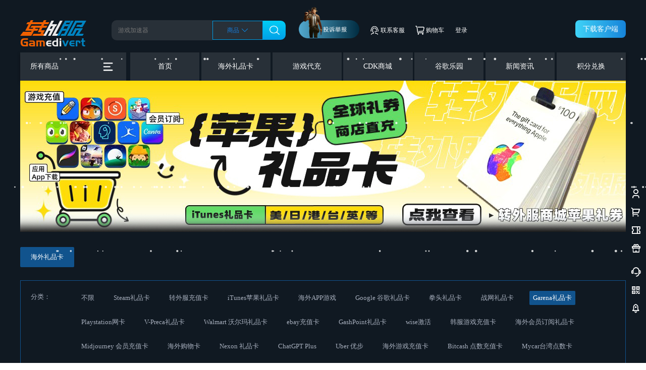

--- FILE ---
content_type: text/html; charset=utf-8
request_url: https://www.zhuanwaifu.com/index/listindex/modele/pid/5/ty/19/type/272.html
body_size: 145068
content:
<!DOCTYPE html>
<html lang="zh-CN">
<head>
    <meta charset="utf-8" />
    <title>海外礼品卡_Garena礼品卡__转外服</title>
    <meta name="keywords" content="海外礼品卡,Google礼品卡,Itunes礼品卡,国外礼品卡交易平台,美国充值礼品卡,苹果商店兑换码,steam礼品卡, Roblox礼品卡, Netflix奈飞,hulu葫芦,暴雪战网礼品卡,Garena礼品卡" />
    <meta name="description" content="转外服网是领先的礼品卡交易网站,海外礼品卡是转外服网最受欢迎的商品,包括Google谷歌礼品卡,Itunes苹果礼品卡,Roblox礼品卡, Netflix奈飞,hulu葫芦,暴雪战网礼品卡作为国外卡券平台,在转外服您可以查看到您最喜欢的海外礼品卡.,Garena礼品卡" />
    <meta name="renderer" content="webkit">
    <meta http-equiv="content-Type" content="text/html;charset=utf-8">
    <meta http-equiv="Content-Language" content="zh-cn"/>
    <meta http-equiv="Content-Script-Type" Content="text/javascript">
    <meta name="author" content="zhuanwaifu,转外服">
    <meta name="viewport" content="width=device-width,initial-scale=1,maximum-scale=1,minimum-scale=1,user-scalable=no,viewport-fit=cover">
    <meta http-equiv="X-UA-Compatible" content="IE=edge,chrome=1">
    <meta name="mobile-web-app-capable" content="yes" />
    <meta name="apple-mobile-web-app-status-bar-style" content="default" />
    <meta name="apple-mobile-web-app-title" content="转外服">
    <meta name="msapplication-tap-highlight" content="no">
    <meta name="apple-touch-fullscreen" content="yes" />
    <meta name="mobileoptimized" content="320" />
    <meta name="handheldfriendly" content="true" />
    <meta name="x5-orientation" content="portrait" />
    <!-- 强制全屏-->
    <meta name="x5-fullscreen" content="true" />
    <!-- 应用模式-->
    <meta name="x5-page-mode" content="app" />
    <meta name="google" value="notranslate" />
    <meta name="format-detection" content="telephone=no" />
    <meta name="360-site-verification" content="8e0fe46a0ff42c5054e37e0416c88062" />
    <meta name="baidu-site-verification" content="code-lB2N5QH0ZO" />
    <meta name="sogou_site_verification" content="ydjZLLBkYI"/>
    <link rel="apple-touch-icon" href="/static/home/images/touch-icon-iphone.png">
    <link rel="apple-touch-icon" sizes="152x152" href="/static/home/images/touch-icon-ipad.png">
    <link rel="apple-touch-icon" sizes="180x180" href="/static/home/images/touch-icon-iphone-retina.png">
    <link rel="apple-touch-icon" sizes="167x167" href="/static/home/images/touch-icon-ipad-retina.png">
    <link rel="apple-touch-icon-precomposed" href="/static/home/images/touch-icon-iphone.png"/>
    <link rel="apple-touch-icon-precomposed" sizes="152x152" href="/static/home/images/touch-icon-ipad.png"/>
    <link rel="apple-touch-icon-precomposed" sizes="180x180" href="/static/home/images/touch-icon-iphone-retina.png"/>
    <link rel="apple-touch-icon-precomposed" sizes="167x167" href="/static/home/images/touch-icon-ipad-retina.png"/>
    <link rel="stylesheet" href="/static/layui/css/layui.css" />
    <link rel="stylesheet" href="/static/home/css/base.css" />
    <link rel="stylesheet" href="/static/home/css/base_rel.css" />
    <link rel="stylesheet" href="/static/home/css/share.min.css" />
    <link rel="stylesheet" href="https://at.alicdn.com/t/font_2579934_x8zvkf8tpz.css?ver=3.8.3" />
    <link rel="icon" href="/static/favicon.png" type="image/x-icon"/>
    <link rel="apple-touch-icon-precomposed" href="/static/favicon.png">
    <link rel="stylesheet" href="/static/home/css/idangerous.swiper.css" />
    <script type="text/javascript" src="/static/home/js/jquery.js"></script>
    <script type="text/javascript" src="/static/home/js/jquery.lazyload.min.js" ></script>
    <script type="text/javascript" src="/static/home/js/jquery.raty.min.js" ></script>
    <script type="text/javascript" src="/static/home/js/clipboard.min.js" ></script>
    <script type="text/javascript" src="/static/home/js/idangerous.swiper.min.js" ></script>
    <script type="text/javascript" src="/static/home/js/common.js" ></script>
    <script type="text/javascript" src="/static/home/js/device.js"></script>
</head>
<body style="font-size: 12px;">





<div class="head">


	<div class="headera">
    <div class="headera1">
        <div class="logo">
            <a href="/"><img src="/static/home/images/logo_new.png"/></a>
        </div>
        <div class="search">
            <form id="searchForm" action="/index/listindex/search.html">
                <div style="display: flex;flex-direction: row;align-items: center;">
                    <input maxlength="30" autocomplete="off" type="text" name="q"
                           value="" placeholder="请输入搜索关键词"
                           id="searchInput"/>
                    <a class="search_a">
                        <div style="display: flex;flex-direction: row;align-items: center;">
                            <span style="color: #177DDC;" id="tag_search">商品</span>
                            <img style="width: 14px;margin-left: 4px;" src="/static/home/images/xx-icon.svg"/>
                        </div>
                    </a>
                                        <input type="hidden" name="stype" value="100"/>
                                        <button style="border: none;background:linear-gradient(to bottom,#02CEF5,#01A0E8);width: 45px;height: 38px;border-top-right-radius:10px;border-bottom-right-radius:10px;cursor: pointer;"><img src="/static/home/images/isearch.png" style="width: 20px;">
                    </button>
                </div>


                <!--					<p>-->
                <!--						<a href="">美服账号</a>-->
                <!--						<a href="">pubg套装</a>-->
                <!--						<a href="">王者荣耀皮肤号</a>-->
                <!--					</p>-->
            </form>

        </div>
        <a class="tousu" title="投诉举报">
            <img src="/static/home/images/jubaoo.png">
        </a>
        <a href="javascript:cusDialogPc()"  class="contact" title="联系客服">
            <img src="/static/home/images/kefu.png">
            <span>联系客服</span>
        </a>
        <a href="javascript:check_user_login()" class="morder" title="购物车">
            <img src="/static/home/images/dingdan.png">
            <span>购物车</span>
        </a>

                <a style="display: none;" href="/index/user/msg.html" class="morder" style="" title="消息">
            <img src="/static/home/images/icon_msg.svg">
            <span>我的消息</span>
            <div class="sysnumber">0</div>
        </a>
        <a id="login_user_id" href="javascript:loginUser()" class="mlogin" title="登录">
            <span>登录</span>
        </a>
                <!--
        <a style="float: left;margin-left: 20px;cursor: pointer;" title="开通会员">
            <img src="/static/home/images/kthy.png" style="height: 40px;">
        </a>
        -->
        <a target="_blank" href="/index/index/download.html" class="download" title="下载客户端">
            下载客户端
        </a>
    </div>
</div>
<script type="text/javascript">
    $(function () {
        let searchTips = [];
        let currentIndex = 0;
        $.ajax({
            type: "POST",
            url: "/index/listindex/searchTips",
            dataType: "json",
            async: false,
            success: function (data) {
                if(data.code == 1){
                    searchTips = data.content;
                }
            }
        });

        function rotateSearchTips() {
            $('#searchInput').attr('placeholder', searchTips[currentIndex]);
            currentIndex = (currentIndex + 1) % searchTips.length;
        }

        // 每3秒轮播一次
        rotateInterval = setInterval(rotateSearchTips, 5000);

        // 点击时停止轮播
        $('#searchInput')
            .focus(() => {clearInterval(rotateInterval)})
            .blur(() => {rotateInterval = setInterval(rotateSearchTips, 5000)});

        $("#searchForm").submit(function () {

            var queryVal = $("input[name='q']").val()
            if($('#searchInput').attr('placeholder')!="请输入搜索关键词"&&queryVal.trim()==""){
                $("input[name='q']").val(searchTips[currentIndex-1])
            }

            if(!$("input[name='q']").val()){
                layer.msg('<span style="color: #333;">搜索内容不能为空</span>',{icon:5})
                return false
            }
            let tag = true;
            var jsonData = {
                "q": $("input[name='q']").val(),
            };
            $.ajax({
                type: "POST",
                url: "/index/listindex/checkKeyword",
                data: jsonData,
                dataType: "json",
                async: false,
                success: function (data) {
                    const msg = $('<div>').text(data.msg).html();
                    if(data.code == 0){
                        layer.msg('<span style="color: black;">'+msg+'</span>',{icon:2,time:2000})
                        tag = false;
                    }
                },
                error: function (data) {
                    layer.msg('<span style="color: black;">网络错误，请稍后再试</span>',{icon:2})
                    tag = false;
                }
            });
            return tag;
        })
    })
</script>


	<div class="nav">
    <div class="nav1">
        <div class="nav1_left">
            所有商品
            <img class="click_menu" src="/static/home/images/menu.png"/>
            <div class="nav1_leftd hide">
                <ul>
                    <li>
                        <a href="/index/listindex/modeld/pid/18/ty/43.html">国际账号</a>
                        <div class="nav_sub" style="width: 990px;">
                            <div class="nav_list">
                                <div class="nav_list_item"><a href="/index/listindex/modela/pid/1/ty/16.html"><img src="/static/home/images/lol1.png" >lol国际服</a></div>
                                <div class="nav_list_item"><a href="/index/listindex/modela/pid/1/ty/36.html"><img src="/static/home/images/lol1.png" >LOL账号</a></div>
                                                                <div class="nav_list_item"><a href="/index/listindex/modeld/pid/18/ty/43/type/261.html"><img src="/uploads/images/20210115/30143a811879b1d383f4983c3c0257df.png" >拳头游戏账号</a></div>
                                                                <div class="nav_list_item"><a href="/index/listindex/modeld/pid/18/ty/43/type/273.html"><img src="/uploads/images/20210129/2e47d716e7d47bc1dfd5f1fe67e69ffd.png" >暴雪战网账号</a></div>
                                                                <div class="nav_list_item"><a href="/index/listindex/modeld/pid/18/ty/43/type/99.html"><img src="/uploads/images/20201026\4f756ffdceb1c0dcaa68c3a60fad825b.png" >Valorant国际服</a></div>
                                                                <div class="nav_list_item"><a href="/index/listindex/modeld/pid/18/ty/43/type/633.html"><img src="/uploads/images/20240326/5c92604da33afd068cdecb0577c66139.png" >侏罗纪世界</a></div>
                                                                <div class="nav_list_item"><a href="/index/listindex/modeld/pid/18/ty/43/type/632.html"><img src="/uploads/images/20240326/2dc4a30f05114788daa841a4e067e691.png" >文明重启</a></div>
                                                                <div class="nav_list_item"><a href="/index/listindex/modeld/pid/18/ty/43/type/631.html"><img src="/uploads/images/20240326/90d5723f9a657c5f08c5e9adb4b2b5b3.png" > 雷鸣风暴：王国战争</a></div>
                                                                <div class="nav_list_item"><a href="/index/listindex/modeld/pid/18/ty/43/type/630.html"><img src="/uploads/images/20240326/fb3ec1532d255b752023a2ed17a38404.png" >龙村M</a></div>
                                                                <div class="nav_list_item"><a href="/index/listindex/modeld/pid/18/ty/43/type/629.html"><img src="/uploads/images/20240326/a57e4f27c916341cd2b8c10af255b533.png" >垂钓星球</a></div>
                                                                <div class="nav_list_item"><a href="/index/listindex/modeld/pid/18/ty/43/type/623.html"><img src="/uploads/images/20240204/218c424590572cbea1e5c58062d00f97.png" >明日之后</a></div>
                                                                <div class="nav_list_item"><a href="/index/listindex/modeld/pid/18/ty/43/type/621.html"><img src="/uploads/images/20240123/063c86ffea5d66b2b86306b4220c2ffe.png" >王国守望者</a></div>
                                                                <div class="nav_list_item"><a href="/index/listindex/modeld/pid/18/ty/43/type/620.html"><img src="/uploads/images/20240123/f36d640ed4872c7e1a67bcea09ca11eb.png" >尘白禁区</a></div>
                                                                <div class="nav_list_item"><a href="/index/listindex/modeld/pid/18/ty/43/type/619.html"><img src="/uploads/images/20240123/3b390ebfbed5b4360282f0cecade7c9c.png" >东京喰种</a></div>
                                                                <div class="nav_list_item"><a href="/index/listindex/modeld/pid/18/ty/43/type/617.html"><img src="/uploads/images/20240123/afdf6954365d11b946f922c790fc0104.png" >深空之眼</a></div>
                                                                <div class="nav_list_item"><a href="/index/listindex/modeld/pid/18/ty/43/type/616.html"><img src="/uploads/images/20240123/bba912404c8aefd64d253e8fdeb094c0.png" >神魔之塔 </a></div>
                                                                <div class="nav_list_item"><a href="/index/listindex/modeld/pid/18/ty/43/type/615.html"><img src="/uploads/images/20240123/a70fd1c22c02f5d7e3cd295a7fd92980.png" >弹弹堂大冒险</a></div>
                                                                <div class="nav_list_item"><a href="/index/listindex/modeld/pid/18/ty/43/type/614.html"><img src="/uploads/images/20240123/8beca45a133499cb13d734e9ec1df231.png" >魔灵召唤克罗尼柯战记</a></div>
                                                                <div class="nav_list_item"><a href="/index/listindex/modeld/pid/18/ty/43/type/609.html"><img src="/uploads/images/20240123/0931eb1a549bd217f793375b60252832.png" >魔灵召唤天空之役</a></div>
                                                                <div class="nav_list_item"><a href="/index/listindex/modeld/pid/18/ty/43/type/607.html"><img src="/uploads/images/20240123/27b61dfb8d5ecaa74e4a9218d92ae665.png" >异域战纪</a></div>
                                                                <div class="nav_list_item"><a href="/index/listindex/modeld/pid/18/ty/43/type/606.html"><img src="/uploads/images/20240123/9663761a1e3d13721455b2cb9641059f.png" >咒术回战</a></div>
                                                                <div class="nav_list_item"><a href="/index/listindex/modeld/pid/18/ty/43/type/605.html"><img src="/uploads/images/20240123/010b5dffc1af3ab67792692c6781fa8a.png" >我想成为影之强者</a></div>
                                                                <div class="nav_list_item"><a href="/index/listindex/modeld/pid/18/ty/43/type/604.html"><img src="/uploads/images/20240123/fb3a1b6b0877d8189fe915b34ef48bbc.png" >真三国无双M</a></div>
                                                                <div class="nav_list_item"><a href="/index/listindex/modeld/pid/18/ty/43/type/603.html"><img src="/uploads/images/20240123/65539255beae3477c957ca194d4e2fe2.png" >铃兰之剑</a></div>
                                                                <div class="nav_list_item"><a href="/index/listindex/modeld/pid/18/ty/43/type/601.html"><img src="/uploads/images/20240123/5cf33afc6c358500a57298e6d56c3d47.png" >咸鱼之王</a></div>
                                                                <div class="nav_list_item"><a href="/index/listindex/modeld/pid/18/ty/43/type/594.html"><img src="/uploads/images/20240122/189a6e275b0c3fdc7af57f73bfac6d78.jpg" >香肠人派对</a></div>
                                                                <div class="nav_list_item"><a href="/index/listindex/modeld/pid/18/ty/43/type/593.html"><img src="/uploads/images/20240122/fa7774d53919b12d8cf41ba386ffcbb5.jpg" >跑跑卡丁车</a></div>
                                                                <div class="nav_list_item"><a href="/index/listindex/modeld/pid/18/ty/43/type/588.html"><img src="/uploads/images/20240122/1ef52a0f329d9f7eaa2b5f5833dc7f03.jpg" >落日余晖</a></div>
                                                                <div class="nav_list_item"><a href="/index/listindex/modeld/pid/18/ty/43/type/587.html"><img src="/uploads/images/20240122/254810e656795508742924c2b98ba82a.jpg" >蛋仔派对</a></div>
                                                                <div class="nav_list_item"><a href="/index/listindex/modeld/pid/18/ty/43/type/585.html"><img src="/uploads/images/20240122/afd3c1e5542d137e956aa9b144aa0a88.jpg" >放置女神</a></div>
                                                                <div class="nav_list_item"><a href="/index/listindex/modeld/pid/18/ty/43/type/584.html"><img src="/uploads/images/20240122/65140733f9bd426a1ce2936cfbbf2844.jpg" >战火勋章</a></div>
                                                                <div class="nav_list_item"><a href="/index/listindex/modeld/pid/18/ty/43/type/583.html"><img src="/uploads/images/20240122/5b7ec426f084357fc321ce4c460b2864.png" >海岛奇兵</a></div>
                                                                <div class="nav_list_item"><a href="/index/listindex/modeld/pid/18/ty/43/type/582.html"><img src="/uploads/images/20240122/7cc1af5265e56542f600f5af67e88c82.jpg" >高能英雄</a></div>
                                                                <div class="nav_list_item"><a href="/index/listindex/modeld/pid/18/ty/43/type/581.html"><img src="/uploads/images/20240122/b71dbac7d000d10d2f0a46de9d5eb72d.png" >怪物猎人</a></div>
                                                                <div class="nav_list_item"><a href="/index/listindex/modeld/pid/18/ty/43/type/580.html"><img src="/uploads/images/20240122/fb48880da84fb4e96903ef7fa7cb6bce.png" >魔女之森</a></div>
                                                                <div class="nav_list_item"><a href="/index/listindex/modeld/pid/18/ty/43/type/579.html"><img src="/uploads/images/20240204/9e0c02c305bc2963dbfbf21aa430ae7e.png" >雀魂</a></div>
                                                                <div class="nav_list_item"><a href="/index/listindex/modeld/pid/18/ty/43/type/576.html"><img src="/uploads/images/20240122/de5b0b4059e2b758bc2780f73252aff6.png" >月光雕刻师</a></div>
                                                                <div class="nav_list_item"><a href="/index/listindex/modeld/pid/18/ty/43/type/271.html"><img src="/uploads/images/20210127/cac97970753d781d65d5003684fdbb97.png" >魔兽世界国际服</a></div>
                                                                <div class="nav_list_item"><a href="/index/listindex/modeld/pid/18/ty/43/type/107.html"><img src="/uploads/images/20201026\bf9bc5c1fafc524e63f917ccfe94ceba.png" >LOR国际服</a></div>
                                                            </div>
                        </div>
                    </li>
                    <li><a href="/index/listindex/modeld/pid/40/ty/45.html">端游专区</a><div class="nav_sub" style="width: 990px;">
                        <div class="nav_list">
                            <div class="nav_list_item"><a href="/index/listindex/modela/pid/1/ty/6.html"><img src="/static/home/images/lol1.png" >跨境电商</a></div>
                            <div class="nav_list_item"><a href="/index/listindex/modeld/pid/4/ty/9.html"><img src="/static/home/images/jdqs1.png" >绝地求生</a></div>
                                                        <div class="nav_list_item"><a href="/index/listindex/modeld/pid/40/ty/45/type/351.html"><img src="/uploads/images/20221212/93426d5c5af5c37d10d40bc7f9db37f6.png" >原神冲击</a></div>
                                                        <div class="nav_list_item"><a href="/index/listindex/modeld/pid/40/ty/45/type/123.html"><img src="/uploads/images/20201210/daab465e445c92af57e1381687405e9f.png" >守望先锋</a></div>
                                                        <div class="nav_list_item"><a href="/index/listindex/modeld/pid/40/ty/45/type/299.html"><img src="/static/home/images/yjwj.jpg" >永劫无间</a></div>
                                                        <div class="nav_list_item"><a href="/index/listindex/modeld/pid/40/ty/45/type/270.html"><img src="/uploads/images/20210127/9f88bb2dcda7bfab1ab4fb7cdc27b525.png" >魔兽世界</a></div>
                                                        <div class="nav_list_item"><a href="/index/listindex/modeld/pid/40/ty/45/type/355.html"><img src="/uploads/images/20221212/0f45361e886c911e58e99a18505a6a4f.png" >我的世界</a></div>
                                                        <div class="nav_list_item"><a href="/index/listindex/modeld/pid/40/ty/45/type/349.html"><img src="/uploads/images/20221212/bb7e4acc3c5ebe83e5dca8bb343de3d2.png" >奥丁：神判</a></div>
                                                        <div class="nav_list_item"><a href="/index/listindex/modeld/pid/40/ty/45/type/350.html"><img src="/uploads/images/20221212/18e98283fc4134323fe0f4acc9e9d03c.png" >堡垒之夜</a></div>
                                                        <div class="nav_list_item"><a href="/index/listindex/modeld/pid/40/ty/45/type/700.html"><img src="/uploads/images/20251212/5fab49b979cf2552cea1a50a5a123028.png" >黑域撤离</a></div>
                                                        <div class="nav_list_item"><a href="/index/listindex/modeld/pid/40/ty/45/type/694.html"><img src="/uploads/images/20251018/07df50f85cab9a3fbac0e4d3a47e8192.png" >FACEIT</a></div>
                                                        <div class="nav_list_item"><a href="/index/listindex/modeld/pid/40/ty/45/type/686.html"><img src="/uploads/images/20250615/5cc770d313b474d665c36dfada9f66e2.png" >转外服加速器</a></div>
                                                        <div class="nav_list_item"><a href="/index/listindex/modeld/pid/40/ty/45/type/685.html"><img src="/uploads/images/20250608/c84696e0962235cb27728776af072bb7.png" >Rust</a></div>
                                                        <div class="nav_list_item"><a href="/index/listindex/modeld/pid/40/ty/45/type/683.html"><img src="/uploads/images/20250529/a42689165f83c7d80b60f4613f975172.png" >三角洲行动</a></div>
                                                        <div class="nav_list_item"><a href="/index/listindex/modeld/pid/40/ty/45/type/679.html"><img src="/uploads/images/20250529/6f4a225d553912a4b00c0d11b624ee34.png" >海外社交账号批量</a></div>
                                                        <div class="nav_list_item"><a href="/index/listindex/modeld/pid/40/ty/45/type/645.html"><img src="/uploads/images/20240811/4cd3ac50a40f303846fdbd5e982643ef.png" >剑与远征2 启程</a></div>
                                                        <div class="nav_list_item"><a href="/index/listindex/modeld/pid/40/ty/45/type/602.html"><img src="/uploads/images/20240123/7fd9e688169da3cd8ea46242a6def542.png" >深空之眼</a></div>
                                                        <div class="nav_list_item"><a href="/index/listindex/modeld/pid/40/ty/45/type/566.html"><img src="/uploads/images/20240111/6eab1f1a12b6715240bb24e73ae76183.png" >凡人修仙传M</a></div>
                                                        <div class="nav_list_item"><a href="/index/listindex/modeld/pid/40/ty/45/type/550.html"><img src="/uploads/images/20240106/105860ce831bd869b8b87e26f1cbe1c6.png" >Buckshot roulette</a></div>
                                                        <div class="nav_list_item"><a href="/index/listindex/modeld/pid/40/ty/45/type/520.html"><img src="/uploads/images/20230724/68f9b93cb82fd2ade4d0a1bb376cbdc4.jpg" >科乐美</a></div>
                                                        <div class="nav_list_item"><a href="/index/listindex/modeld/pid/40/ty/45/type/363.html"><img src="/uploads/images/20221213/377620ec491904777c289bcb7e1a3d78.png" >穿越火线CrossFire</a></div>
                                                        <div class="nav_list_item"><a href="/index/listindex/modeld/pid/40/ty/45/type/362.html"><img src="/uploads/images/20221213/399592b6f56f152aa9462e1437b144ed.png" >迈威蜘蛛侠：迈尔斯.莫拉莱</a></div>
                                                        <div class="nav_list_item"><a href="/index/listindex/modeld/pid/40/ty/45/type/361.html"><img src="/uploads/images/20221213/15a33701ecb282324d98134b7c8860af.png" >战争雷霆</a></div>
                                                        <div class="nav_list_item"><a href="/index/listindex/modeld/pid/40/ty/45/type/360.html"><img src="/uploads/images/20221213/c092624f1d08cbd25ccc8daaadf58840.png" >奇迹Mu Online</a></div>
                                                        <div class="nav_list_item"><a href="/index/listindex/modeld/pid/40/ty/45/type/304.html"><img src="/static/home/images/jwt.jpg" >竞舞台</a></div>
                                                        <div class="nav_list_item"><a href="/index/listindex/modeld/pid/40/ty/45/type/303.html"><img src="/static/home/images/Apex.jpg" >Apex英雄</a></div>
                                                        <div class="nav_list_item"><a href="/index/listindex/modeld/pid/40/ty/45/type/302.html"><img src="/static/home/images/FIFAonline3.jpg" >FIFA online 3</a></div>
                                                        <div class="nav_list_item"><a href="/index/listindex/modeld/pid/40/ty/45/type/301.html"><img src="/static/home/images/hssm.jpg" >黑色沙漠</a></div>
                                                        <div class="nav_list_item"><a href="/index/listindex/modeld/pid/40/ty/45/type/300.html"><img src="/static/home/images/hbjl.jpg" >韩服剑灵</a></div>
                                                    </div>
                    </div></li>
                    <li><a href="/index/listindex/modeld/pid/39/ty/44.html">手游专区</a><div class="nav_sub" style="width: 990px;">
                        <div class="nav_list">
                                                        <div class="nav_list_item"><a href="/index/listindex/modeld/pid/39/ty/44/type/115.html"><img src="/uploads/images/20210112/869eebcdd1a981389526087ed16a78ec.png" >LOL手游</a></div>
                                                        <div class="nav_list_item"><a href="/index/listindex/modeld/pid/39/ty/44/type/106.html"><img src="/uploads/images/20210112/73a1b3195b4b17c1b81fe5e485d6d6da.png" >云顶之奕手游</a></div>
                                                        <div class="nav_list_item"><a href="/index/listindex/modeld/pid/39/ty/44/type/354.html"><img src="/uploads/images/20221212/9e7f04d10b8824ac03fc34d6da36bc99.png" >明日方舟</a></div>
                                                        <div class="nav_list_item"><a href="/index/listindex/modeld/pid/39/ty/44/type/353.html"><img src="/uploads/images/20221212/d6d893659fff93ff8733fed60daf52ce.png" >白夜极光</a></div>
                                                        <div class="nav_list_item"><a href="/index/listindex/modeld/pid/39/ty/44/type/352.html"><img src="/uploads/images/20221212/c7622164e53351c7414682c5b5b0f57d.png" >胜利女神：妮姬</a></div>
                                                        <div class="nav_list_item"><a href="/index/listindex/modeld/pid/39/ty/44/type/274.html"><img src="/uploads/images/20210201/6f8b25475d3a3829c7aaeb5f54ada665.png" >传说对决</a></div>
                                                        <div class="nav_list_item"><a href="/index/listindex/modeld/pid/39/ty/44/type/697.html"><img src="/uploads/images/20251024/0c6fc1260b298281f498d529c90cf89e.png" >卡厄思梦境</a></div>
                                                        <div class="nav_list_item"><a href="/index/listindex/modeld/pid/39/ty/44/type/696.html"><img src="/uploads/images/20251023/1af56a1096f7ba1b9974d69762b8182f.png" >地球末日：生存</a></div>
                                                        <div class="nav_list_item"><a href="/index/listindex/modeld/pid/39/ty/44/type/695.html"><img src="/uploads/images/20251020/31d219dc976f1197ebd3cf3f41d4ac55.png" >对峙2 Standoff2</a></div>
                                                        <div class="nav_list_item"><a href="/index/listindex/modeld/pid/39/ty/44/type/651.html"><img src="/uploads/images/20250118/a1b4ed175f1973521f77437486ea95d9.jpg" >地铁跑酷</a></div>
                                                        <div class="nav_list_item"><a href="/index/listindex/modeld/pid/39/ty/44/type/648.html"><img src="/uploads/images/20250103/56580962176a61c73c47de1d34322734.png" >战舰世界：传奇</a></div>
                                                        <div class="nav_list_item"><a href="/index/listindex/modeld/pid/39/ty/44/type/574.html"><img src="/uploads/images/20240114/4901db82f5f449d96ec229f812176d62.png" >白荆回廊</a></div>
                                                        <div class="nav_list_item"><a href="/index/listindex/modeld/pid/39/ty/44/type/573.html"><img src="/uploads/images/20240113/a3471b34770968721fa79e7f9ecbaf7c.png" >黑色五叶草</a></div>
                                                        <div class="nav_list_item"><a href="/index/listindex/modeld/pid/39/ty/44/type/572.html"><img src="/uploads/images/20240113/38129285164b2780aecb8a9633f7dc46.png" >恶月十三月</a></div>
                                                        <div class="nav_list_item"><a href="/index/listindex/modeld/pid/39/ty/44/type/571.html"><img src="/uploads/images/20240113/447daa9ab72619447dd8625ef9fb1983.png" >七大罪 光与暗</a></div>
                                                        <div class="nav_list_item"><a href="/index/listindex/modeld/pid/39/ty/44/type/570.html"><img src="/uploads/images/20240112/f5b3bbfe93ebdf5e18fd860fafd0901d.png" >暗影之诗</a></div>
                                                        <div class="nav_list_item"><a href="/index/listindex/modeld/pid/39/ty/44/type/569.html"><img src="/uploads/images/20240111/66fd94c5deeddac1ecf3050d290a3134.png" > 队长小翼  最强王牌</a></div>
                                                        <div class="nav_list_item"><a href="/index/listindex/modeld/pid/39/ty/44/type/568.html"><img src="/uploads/images/20240111/68eb7584d2980ed91041dd6c20bbeb57.png" >放置七骑士</a></div>
                                                        <div class="nav_list_item"><a href="/index/listindex/modeld/pid/39/ty/44/type/567.html"><img src="/uploads/images/20240111/41dd87cd21ca9f41a74c179bad0a396d.png" >第七史诗</a></div>
                                                        <div class="nav_list_item"><a href="/index/listindex/modeld/pid/39/ty/44/type/565.html"><img src="/uploads/images/20240111/a9a5518921a8915b5eedd782aeb4b259.png" >天堂W Lineage W</a></div>
                                                        <div class="nav_list_item"><a href="/index/listindex/modeld/pid/39/ty/44/type/564.html"><img src="/uploads/images/20240111/c42af7d0ebee27de282ee66a7e0eb84a.png" >火炬之光无限</a></div>
                                                        <div class="nav_list_item"><a href="/index/listindex/modeld/pid/39/ty/44/type/563.html"><img src="/uploads/images/20240111/e282ff78bdb2ed385fec00a25555758e.png" >传奇M/MIR-M</a></div>
                                                        <div class="nav_list_item"><a href="/index/listindex/modeld/pid/39/ty/44/type/562.html"><img src="/uploads/images/20240111/bcde04e154f9d40fa6af0a48780bb8f5.png" >寒霜启示录</a></div>
                                                        <div class="nav_list_item"><a href="/index/listindex/modeld/pid/39/ty/44/type/559.html"><img src="/uploads/images/20240111/0a78e4a109dfae6760cff6c53efc972a.png" >重返未来1999</a></div>
                                                        <div class="nav_list_item"><a href="/index/listindex/modeld/pid/39/ty/44/type/558.html"><img src="/uploads/images/20240110/f9d8b3b52123d7514f16005434f0597e.png" >拳皇全明星</a></div>
                                                        <div class="nav_list_item"><a href="/index/listindex/modeld/pid/39/ty/44/type/557.html"><img src="/uploads/images/20240110/1da56f45ee314f888399bdce5556fb23.jpg" >剑灵革命</a></div>
                                                        <div class="nav_list_item"><a href="/index/listindex/modeld/pid/39/ty/44/type/556.html"><img src="/uploads/images/20240110/5117bd2518d7cc67247b649a2ede81d6.png" >漫威未来之战</a></div>
                                                        <div class="nav_list_item"><a href="/index/listindex/modeld/pid/39/ty/44/type/555.html"><img src="/uploads/images/20240110/983a213921b9f53a3d6d732979fed763.png" >现代战舰</a></div>
                                                        <div class="nav_list_item"><a href="/index/listindex/modeld/pid/39/ty/44/type/554.html"><img src="/uploads/images/20240108/1e9c706f5431b962dc4fba58bb027120.png" >棕色尘埃2 </a></div>
                                                        <div class="nav_list_item"><a href="/index/listindex/modeld/pid/39/ty/44/type/553.html"><img src="/uploads/images/20240108/d6753c13a4572de70d2d241c20d8246d.png" >植物大战僵尸：英雄</a></div>
                                                        <div class="nav_list_item"><a href="/index/listindex/modeld/pid/39/ty/44/type/552.html"><img src="/uploads/images/20240108/4b2627a27b0ad6698290367d9d7c49d3.png" >魔兽大作战</a></div>
                                                        <div class="nav_list_item"><a href="/index/listindex/modeld/pid/39/ty/44/type/548.html"><img src="/uploads/images/20250720/6b85788d7e09ed0e8c857e7b2a691f4b.jpg" >网游加速</a></div>
                                                        <div class="nav_list_item"><a href="/index/listindex/modeld/pid/39/ty/44/type/544.html"><img src="/uploads/images/20231127/f2588ffaaf1611253c55cb5aec6c09cb.png" >亚马逊游戏账号</a></div>
                                                        <div class="nav_list_item"><a href="/index/listindex/modeld/pid/39/ty/44/type/542.html"><img src="/uploads/images/20250720/95cd7a0a87d252d32e83156fe56754dc.jpg" >跨境电商专线</a></div>
                                                        <div class="nav_list_item"><a href="/index/listindex/modeld/pid/39/ty/44/type/541.html"><img src="/uploads/images/20250720/1d3459b9f2820c63732023f3e5c89b94.jpg" >游戏加速</a></div>
                                                        <div class="nav_list_item"><a href="/index/listindex/modeld/pid/39/ty/44/type/529.html"><img src="/uploads/images/20230827/4f48a5475cd565c7166810253e8c8303.png" >MONOPOLY GO!大富翁</a></div>
                                                        <div class="nav_list_item"><a href="/index/listindex/modeld/pid/39/ty/44/type/505.html"><img src="/uploads/images/20230622/8e7611a39f7c8af47d5fa35ac4f559eb.jpg" >龙与纷争（万龙觉醒）</a></div>
                                                        <div class="nav_list_item"><a href="/index/listindex/modeld/pid/39/ty/44/type/485.html"><img src="/uploads/images/20230508/ee9447ac9eaa3585e511cc830d3bd0db.png" >DNF 地下城与勇士</a></div>
                                                        <div class="nav_list_item"><a href="/index/listindex/modeld/pid/39/ty/44/type/476.html"><img src="/uploads/images/20230504/803c1340f46bd392cc36116df570121d.png" >崩坏：星穹铁道</a></div>
                                                        <div class="nav_list_item"><a href="/index/listindex/modeld/pid/39/ty/44/type/464.html"><img src="/uploads/images/20230409/170094538977bae6666f24b77679e9f8.png" >崩坏3</a></div>
                                                        <div class="nav_list_item"><a href="/index/listindex/modeld/pid/39/ty/44/type/365.html"><img src="/uploads/images/20221226/629d921aa6737b738269a38d0c3c5ee0.png" >部落冲突</a></div>
                                                        <div class="nav_list_item"><a href="/index/listindex/modeld/pid/39/ty/44/type/359.html"><img src="/uploads/images/20221213/95e164256b74edc944af9b4553e44cfd.png" >斗罗大陆魂师对决</a></div>
                                                        <div class="nav_list_item"><a href="/index/listindex/modeld/pid/39/ty/44/type/358.html"><img src="/uploads/images/20221213/8c0e6f2ad9ccb529758899555304bb83.png" >穿越火线CrossFire</a></div>
                                                        <div class="nav_list_item"><a href="/index/listindex/modeld/pid/39/ty/44/type/357.html"><img src="/uploads/images/20221213/bfee02ef6f032c0495a9791762db6e5c.png" >仙境传说：守护永恒的爱</a></div>
                                                        <div class="nav_list_item"><a href="/index/listindex/modeld/pid/39/ty/44/type/356.html"><img src="/uploads/images/20221213/9296595b34fc4e13f92a9a0aa6fdceaa.png" >少女前线</a></div>
                                                        <div class="nav_list_item"><a href="/index/listindex/modeld/pid/39/ty/44/type/308.html"><img src="/static/home/images/PUBGMobile.jpg" >PUBG MOBILE</a></div>
                                                        <div class="nav_list_item"><a href="/index/listindex/modeld/pid/39/ty/44/type/307.html"><img src="/static/home/images/rbgzlj.jpg" >日版公主连结</a></div>
                                                        <div class="nav_list_item"><a href="/index/listindex/modeld/pid/39/ty/44/type/306.html"><img src="/static/home/images/jsskmobile.png" >决胜时刻 mobile</a></div>
                                                        <div class="nav_list_item"><a href="/index/listindex/modeld/pid/39/ty/44/type/305.html"><img src="/static/home/images/NBALIVE.jpg" >NBA LIVE</a></div>
                                                    </div>
                    </div></li>
                    <li><a href="/index/listindex/modelc/pid/3/ty/8.html">CDK商城</a><div class="nav_sub" style="width: 990px;">
                        <div class="nav_list">
                                                        <div class="nav_list_item"><a href="/index/listindex/modeld/pid/3/ty/8/type/95.html"><img src="/uploads/images/20210116/d1ae12cc72c4577250343d63551e4718.png" >Steam</a></div>
                                                        <div class="nav_list_item"><a href="/index/listindex/modeld/pid/3/ty/8/type/262.html"><img src="/uploads/images/20210116/654810ec646d022fa94cadeaa5fdd2b9.png" >暴雪战网</a></div>
                                                        <div class="nav_list_item"><a href="/index/listindex/modeld/pid/3/ty/8/type/642.html"><img src="/uploads/images/20240521/e864a7decc15b4f1c8781e70a6f8bc85.png" >Valorant</a></div>
                                                        <div class="nav_list_item"><a href="/index/listindex/modeld/pid/3/ty/8/type/456.html"><img src="/uploads/images/20230320/0137305dfc9c13d6b82558932d679fd2.png" >Microsoft</a></div>
                                                        <div class="nav_list_item"><a href="/index/listindex/modeld/pid/3/ty/8/type/314.html"><img src="/static/home/images/PCgame.jpg" >PC game</a></div>
                                                        <div class="nav_list_item"><a href="/index/listindex/modeld/pid/3/ty/8/type/313.html"><img src="/static/home/images/Paymentcard.jpg" >Payment cards</a></div>
                                                        <div class="nav_list_item"><a href="/index/listindex/modeld/pid/3/ty/8/type/312.html"><img src="/static/home/images/Rockstar.jpg" >Rockstar</a></div>
                                                        <div class="nav_list_item"><a href="/index/listindex/modeld/pid/3/ty/8/type/311.html"><img src="/static/home/images/NintendoSwitchLogo.svg.jpg" >Nintendo</a></div>
                                                        <div class="nav_list_item"><a href="/index/listindex/modeld/pid/3/ty/8/type/310.html"><img src="/static/home/images/Xboxlive.jpg" >Xbox live</a></div>
                                                        <div class="nav_list_item"><a href="/index/listindex/modeld/pid/3/ty/8/type/309.html"><img src="/static/home/images/epic.jpg" >epic</a></div>
                                                        <div class="nav_list_item"><a href="/index/listindex/modeld/pid/3/ty/8/type/277.html"><img src="/uploads/images/20210205/d5a81a6c7884e5083935a9e99afa2e6e.png" >origin</a></div>
                                                    </div>
                    </div></li>
                    <li><a href="/index/listindex/modeld/pid/17/ty/42.html">Google乐园</a>
                        <div class="nav_sub" style="width: 990px;">
                            <div class="nav_list">
                                                                <div class="nav_list_item"><a href="/index/listindex/modeld/pid/17/ty/42/type/497.html"><img src="/uploads/images/20250705/1b94cf892782bcb33d17d020ae6097a7.png" >apple</a></div>
                                                                <div class="nav_list_item"><a href="/index/listindex/modeld/pid/17/ty/42/type/508.html"><img src="/uploads/images/20230630/aefb20f4b6a8f6c9c72a35f8ff17234b.png" >TikTok抖音国际版</a></div>
                                                                <div class="nav_list_item"><a href="/index/listindex/modeld/pid/17/ty/42/type/692.html"><img src="/uploads/images/20251014/1ec74b756f1ad2602b05692fc3154a1e.png" >Chatbot App</a></div>
                                                                <div class="nav_list_item"><a href="/index/listindex/modeld/pid/17/ty/42/type/691.html"><img src="/uploads/images/20250921/89ca429417d61bdb16697e067fd9a42b.png" >FuboTV</a></div>
                                                                <div class="nav_list_item"><a href="/index/listindex/modeld/pid/17/ty/42/type/690.html"><img src="/uploads/images/20250810/55dde376363fc581f7b661c5a0c76d0a.png" >Windsurf</a></div>
                                                                <div class="nav_list_item"><a href="/index/listindex/modeld/pid/17/ty/42/type/689.html"><img src="/uploads/images/20250724/7f210d0c4f7ead40bdf9ce56a0d24e0c.png" >Heptabase</a></div>
                                                                <div class="nav_list_item"><a href="/index/listindex/modeld/pid/17/ty/42/type/684.html"><img src="/uploads/images/20250606/73bfbd4b4e89f843856b379e0d7b7015.png" >PreSonus</a></div>
                                                                <div class="nav_list_item"><a href="/index/listindex/modeld/pid/17/ty/42/type/682.html"><img src="/uploads/images/20250512/06a4df2c158a0b7845c2bcc13573bfb7.jpg" >SeaArt AI</a></div>
                                                                <div class="nav_list_item"><a href="/index/listindex/modeld/pid/17/ty/42/type/681.html"><img src="/uploads/images/20250507/905ca1b3e5cf173f1707a5482de684d7.png" >SCISPACE</a></div>
                                                                <div class="nav_list_item"><a href="/index/listindex/modeld/pid/17/ty/42/type/680.html"><img src="/uploads/images/20250424/d4a9df03b96d01447a593b61b3cb6cc3.png" >Snapchat账号</a></div>
                                                                <div class="nav_list_item"><a href="/index/listindex/modeld/pid/17/ty/42/type/673.html"><img src="/uploads/images/20250409/204b2889ac2a75b09436f89ed725fc70.jpg" >Genspark</a></div>
                                                                <div class="nav_list_item"><a href="/index/listindex/modeld/pid/17/ty/42/type/671.html"><img src="/uploads/images/20250327/1af4daa2596b696527ca3f75592ff7d4.png" >WeTransfer</a></div>
                                                                <div class="nav_list_item"><a href="/index/listindex/modeld/pid/17/ty/42/type/670.html"><img src="/uploads/images/20250326/a8323d2aa3fc68c4a45e2f8a6575d88a.jpg" >Hailuo AI</a></div>
                                                                <div class="nav_list_item"><a href="/index/listindex/modeld/pid/17/ty/42/type/666.html"><img src="/uploads/images/20250316/a869acfc2e089e49932489688197ec41.png" >Pimeyes</a></div>
                                                                <div class="nav_list_item"><a href="/index/listindex/modeld/pid/17/ty/42/type/664.html"><img src="/uploads/images/20250313/80d960636585c77aecda736b4658c472.png" >Viggle AI</a></div>
                                                                <div class="nav_list_item"><a href="/index/listindex/modeld/pid/17/ty/42/type/663.html"><img src="/uploads/images/20250312/34237385ed2d32b1cf6744e24c94e5c4.png" >Paperpal</a></div>
                                                                <div class="nav_list_item"><a href="/index/listindex/modeld/pid/17/ty/42/type/662.html"><img src="/uploads/images/20250307/eb921242dbad6bbef370688f247cdca6.png" >PixVerse</a></div>
                                                                <div class="nav_list_item"><a href="/index/listindex/modeld/pid/17/ty/42/type/661.html"><img src="/uploads/images/20250306/084f31978494eec14ba7c8f1969b4764.png" >Krea AI</a></div>
                                                                <div class="nav_list_item"><a href="/index/listindex/modeld/pid/17/ty/42/type/660.html"><img src="/uploads/images/20250305/65892c31df367e6c58a0d62e0639b646.png" >Character AI</a></div>
                                                                <div class="nav_list_item"><a href="/index/listindex/modeld/pid/17/ty/42/type/659.html"><img src="/uploads/images/20250304/2976677d7e223195ac5d6bb6cbcafd3a.png" >Perplexity AI</a></div>
                                                                <div class="nav_list_item"><a href="/index/listindex/modeld/pid/17/ty/42/type/658.html"><img src="/uploads/images/20250303/f756ae4d42afc25f66448702e9880308.png" >Cursor</a></div>
                                                                <div class="nav_list_item"><a href="/index/listindex/modeld/pid/17/ty/42/type/643.html"><img src="/uploads/images/20240613/8ce37b8e65a6d7a7ed96f6df9c54d3cb.jpg" >OnlyFans</a></div>
                                                                <div class="nav_list_item"><a href="/index/listindex/modeld/pid/17/ty/42/type/627.html"><img src="/uploads/images/20240320/def9182d6db6a494801b25da2b6941dd.png" >动画疯</a></div>
                                                                <div class="nav_list_item"><a href="/index/listindex/modeld/pid/17/ty/42/type/626.html"><img src="/uploads/images/20240306/eaedade391b973cd624ef8b2b4cd2dda.png" >粉丝服务</a></div>
                                                                <div class="nav_list_item"><a href="/index/listindex/modeld/pid/17/ty/42/type/625.html"><img src="/uploads/images/20240306/4e060911bce7c277ff7ef496bf3ba397.png" >peacock TV </a></div>
                                                                <div class="nav_list_item"><a href="/index/listindex/modeld/pid/17/ty/42/type/624.html"><img src="/uploads/images/20250720/75db62dee1775d0ea22549bdea0bd333.jpg" >组合套餐</a></div>
                                                                <div class="nav_list_item"><a href="/index/listindex/modeld/pid/17/ty/42/type/543.html"><img src="/uploads/images/20231023/abe629eb68f77e70e2fddd82b0741028.png" >app store</a></div>
                                                                <div class="nav_list_item"><a href="/index/listindex/modeld/pid/17/ty/42/type/516.html"><img src="/uploads/images/20230717/254360d9cdbb87d3303d196d61f157e6.png" >Line 连我</a></div>
                                                                <div class="nav_list_item"><a href="/index/listindex/modeld/pid/17/ty/42/type/515.html"><img src="/uploads/images/20230717/cfe031b743fa0249d9d0cdc2b813a67c.png" >Tinder 火种</a></div>
                                                                <div class="nav_list_item"><a href="/index/listindex/modeld/pid/17/ty/42/type/501.html"><img src="/uploads/images/20230614/5da16b068a4f08423adad113d0c2f0ef.png" >Google Ai</a></div>
                                                                <div class="nav_list_item"><a href="/index/listindex/modeld/pid/17/ty/42/type/499.html"><img src="/uploads/images/20230611/bacf99735a2d70a9970a5397accec883.png" >ChatGPT代充代购</a></div>
                                                                <div class="nav_list_item"><a href="/index/listindex/modeld/pid/17/ty/42/type/494.html"><img src="/uploads/images/20230526/9654e901f5d358a76f90801a7629ce3b.png" >Pinterest 缤趣</a></div>
                                                                <div class="nav_list_item"><a href="/index/listindex/modeld/pid/17/ty/42/type/493.html"><img src="/uploads/images/20230526/708b620f9f8d552a08ddbaeddb3733d2.png" >steam & Amazon</a></div>
                                                                <div class="nav_list_item"><a href="/index/listindex/modeld/pid/17/ty/42/type/492.html"><img src="/uploads/images/20230526/f4eceff8fc6d675c335dcb0bfe97ae8e.png" >Tumblr 汤不热</a></div>
                                                                <div class="nav_list_item"><a href="/index/listindex/modeld/pid/17/ty/42/type/491.html"><img src="/uploads/images/20230526/d2c114b84f34b9c515e6a5f718a83b75.png" >Discord账号</a></div>
                                                                <div class="nav_list_item"><a href="/index/listindex/modeld/pid/17/ty/42/type/488.html"><img src="/uploads/images/20230609/6740b45d3082e1a29ed61f83c64e8699.png" >ChatGPT苹果版</a></div>
                                                                <div class="nav_list_item"><a href="/index/listindex/modeld/pid/17/ty/42/type/475.html"><img src="/uploads/images/20230812/b2f44fa33bdb8795cf683b95e4354511.jpg" >Reddit 红迪网</a></div>
                                                                <div class="nav_list_item"><a href="/index/listindex/modeld/pid/17/ty/42/type/470.html"><img src="/uploads/images/20230421/56870f29813e422805e8692110328f69.png" >谷歌云 Google Cloud</a></div>
                                                                <div class="nav_list_item"><a href="/index/listindex/modeld/pid/17/ty/42/type/465.html"><img src="/uploads/images/20250720/0bd9ff4000d624a3a893d5f21e228409.jpg" >大流量游戏速冲</a></div>
                                                                <div class="nav_list_item"><a href="/index/listindex/modeld/pid/17/ty/42/type/457.html"><img src="/uploads/images/20230320/556599eaf1d854882c61a7a401cd1c4c.png" >Microsoft</a></div>
                                                                <div class="nav_list_item"><a href="/index/listindex/modeld/pid/17/ty/42/type/451.html"><img src="/uploads/images/20230526/b330f7f4278a885cacfdd1cc4dfb635e.png" >Midjourney AI 自动画图</a></div>
                                                                <div class="nav_list_item"><a href="/index/listindex/modeld/pid/17/ty/42/type/449.html"><img src="/uploads/images/20230308/54af0b6ba1301e0da63315dd43310fe6.png" >开发者账号</a></div>
                                                                <div class="nav_list_item"><a href="/index/listindex/modeld/pid/17/ty/42/type/448.html"><img src="/uploads/images/20230308/67f6f59258b1c5fa84856a7656a40ed7.png" >Twitch</a></div>
                                                                <div class="nav_list_item"><a href="/index/listindex/modeld/pid/17/ty/42/type/442.html"><img src="/uploads/images/20230302/7d2f080bf18771717a60eb5420462a8e.png" >google商店</a></div>
                                                                <div class="nav_list_item"><a href="/index/listindex/modeld/pid/17/ty/42/type/441.html"><img src="/uploads/images/20230718/2e5cc4a97161852e480301798c14d121.png" >WhatApp</a></div>
                                                                <div class="nav_list_item"><a href="/index/listindex/modeld/pid/17/ty/42/type/440.html"><img src="/uploads/images/20230226/f212959abd03c879adf8a6e58e947798.png" >Textnow</a></div>
                                                                <div class="nav_list_item"><a href="/index/listindex/modeld/pid/17/ty/42/type/439.html"><img src="/uploads/images/20230707/f6c24afae91ea2e0007b836d2f9628e2.png" >HBO Go&Max</a></div>
                                                                <div class="nav_list_item"><a href="/index/listindex/modeld/pid/17/ty/42/type/438.html"><img src="/uploads/images/20230221/97abca118cd8a3ae5d6dfb2e8fce0fc4.jpg" >安卓App下载</a></div>
                                                                <div class="nav_list_item"><a href="/index/listindex/modeld/pid/17/ty/42/type/437.html"><img src="/uploads/images/20230220/87e81adf39d71c9a997679abf5bfb100.png" >Linkedin 领英</a></div>
                                                                <div class="nav_list_item"><a href="/index/listindex/modeld/pid/17/ty/42/type/436.html"><img src="/uploads/images/20230220/cd6e0caed2799da454a6988285479434.png" >Instagram</a></div>
                                                                <div class="nav_list_item"><a href="/index/listindex/modeld/pid/17/ty/42/type/435.html"><img src="/uploads/images/20250720/ab3e3564b52f3a90993aa46f2fb7f0e8.jpg" >网游速冲</a></div>
                                                                <div class="nav_list_item"><a href="/index/listindex/modeld/pid/17/ty/42/type/433.html"><img src="/uploads/images/20230216/9733056f03640b87b13dd20ee24ac88c.png" >海外短信验证码</a></div>
                                                                <div class="nav_list_item"><a href="/index/listindex/modeld/pid/17/ty/42/type/431.html"><img src="/uploads/images/20230215/e27af051335d1dbad200006d16e49214.png" >Facebook</a></div>
                                                                <div class="nav_list_item"><a href="/index/listindex/modeld/pid/17/ty/42/type/427.html"><img src="/uploads/images/20230213/e86a56feea4816574eaf318fc1ab8178.png" >Twitter  推特X</a></div>
                                                                <div class="nav_list_item"><a href="/index/listindex/modeld/pid/17/ty/42/type/425.html"><img src="/uploads/images/20230212/a802d2a5c00dca6e849c0fc7f8f5210d.png" >ChatGPT</a></div>
                                                                <div class="nav_list_item"><a href="/index/listindex/modeld/pid/17/ty/42/type/423.html"><img src="/uploads/images/20230707/d603567d79b8bd680a6f42ca9908a0eb.png" >YouTube 油管</a></div>
                                                                <div class="nav_list_item"><a href="/index/listindex/modeld/pid/17/ty/42/type/422.html"><img src="/uploads/images/20230208/d685543da5513a62969fd0eb3f7484c5.png" >Spotify 声破天</a></div>
                                                                <div class="nav_list_item"><a href="/index/listindex/modeld/pid/17/ty/42/type/421.html"><img src="/uploads/images/20230208/c1b3b8dce3a01a2a0b9f97af70e5c1f0.png" >Hulu 葫芦</a></div>
                                                                <div class="nav_list_item"><a href="/index/listindex/modeld/pid/17/ty/42/type/419.html"><img src="/uploads/images/20230208/a645873fe8ed894151800be0e6cc3851.png" >Disney + 迪士尼+</a></div>
                                                                <div class="nav_list_item"><a href="/index/listindex/modeld/pid/17/ty/42/type/418.html"><img src="/uploads/images/20230208/42676f5cf228aa342154b80a70bf50b3.png" >Netflix 奈飞 </a></div>
                                                                <div class="nav_list_item"><a href="/index/listindex/modeld/pid/17/ty/42/type/417.html"><img src="/uploads/images/20230207/20d39a25a66e228e1af556bba68f2638.png" >电报 Telegram</a></div>
                                                                <div class="nav_list_item"><a href="/index/listindex/modeld/pid/17/ty/42/type/379.html"><img src="/uploads/images/20221230/0418564723a4a8ec700bc3382ddce905.jpg" >Google Voice</a></div>
                                                                <div class="nav_list_item"><a href="/index/listindex/modeld/pid/17/ty/42/type/370.html"><img src="/uploads/images/20230220/6f91ea169a9a8152c1fdbe9fce8c42b7.png" >海外Google谷歌账号</a></div>
                                                                <div class="nav_list_item"><a href="/index/listindex/modeld/pid/17/ty/42/type/368.html"><img src="/uploads/images/20221230/9e43f0bb53773cf180bff082adddef6d.png" >TikTok抖音电商</a></div>
                                                            </div>
                        </div>
                    </li>
                    <li><a href="/index/listindex/modele/pid/5/ty/19.html">海外礼品卡</a>
                        <div class="nav_sub" style="width: 990px;">
                            <div class="nav_list">
                                                                <div class="nav_list_item"><a href="/index/listindex/modeld/pid/5/ty/19/type/102.html"><img src="/uploads/images/20210129/a81e76bfa850e720c515d8a33cec27fb.png" >Steam礼品卡</a></div>
                                                                <div class="nav_list_item"><a href="/index/listindex/modeld/pid/5/ty/19/type/426.html"><img src="/uploads/images/20230212/7f3782712725293d5886dff83bcf6e2d.jpg" >转外服充值卡</a></div>
                                                                <div class="nav_list_item"><a href="/index/listindex/modeld/pid/5/ty/19/type/119.html"><img src="/uploads/images/20210130/732a078c1565c04d8933d59fff6b46c9.png" >iTunes苹果礼品卡</a></div>
                                                                <div class="nav_list_item"><a href="/index/listindex/modeld/pid/5/ty/19/type/294.html"><img src="/uploads/images/20210506/1cf305818cd6406e546ea993b9251dfc.png" >海外APP游戏</a></div>
                                                                <div class="nav_list_item"><a href="/index/listindex/modeld/pid/5/ty/19/type/263.html"><img src="/uploads/images/20210130/905b5d79c28d6292f1bcefc0c4d61adb.png" >Google 谷歌礼品卡</a></div>
                                                                <div class="nav_list_item"><a href="/index/listindex/modeld/pid/5/ty/19/type/278.html"><img src="/uploads/images/20210221/b8749ca97d2c2ebbe77866ed12e1350a.png" >拳头礼品卡</a></div>
                                                                <div class="nav_list_item"><a href="/index/listindex/modeld/pid/5/ty/19/type/279.html"><img src="/uploads/images/20210224/bc2f9b911fbdcc5ce575bd4d46728d44.png" >战网礼品卡</a></div>
                                                                <div class="nav_list_item"><a href="/index/listindex/modeld/pid/5/ty/19/type/272.html"><img src="/uploads/images/20210129/0532bf0c181b11b308461298da4c6ead.png" >Garena礼品卡</a></div>
                                                                <div class="nav_list_item"><a href="/index/listindex/modeld/pid/5/ty/19/type/290.html"><img src="/uploads/images/20210309/b0b147abb34021b77f4eb8d4269dbfb6.png" >Playstation网卡</a></div>
                                                                <div class="nav_list_item"><a href="/index/listindex/modeld/pid/5/ty/19/type/644.html"><img src="/uploads/images/20240803/861a3698516ef9748fceea744fc67296.png" >V-Preca礼品卡</a></div>
                                                                <div class="nav_list_item"><a href="/index/listindex/modeld/pid/5/ty/19/type/519.html"><img src="/uploads/images/20230719/4027f64d1e8e6c90a8025997ff1df6dc.png" >Walmart 沃尔玛礼品卡</a></div>
                                                                <div class="nav_list_item"><a href="/index/listindex/modeld/pid/5/ty/19/type/518.html"><img src="/uploads/images/20230719/9c9a06eaa59655b587a0cf9c31a5794a.png" >ebay充值卡</a></div>
                                                                <div class="nav_list_item"><a href="/index/listindex/modeld/pid/5/ty/19/type/517.html"><img src="/uploads/images/20230719/2671b0ec9fbf0123ddc96929ef877e79.png" >GashPoint礼品卡</a></div>
                                                                <div class="nav_list_item"><a href="/index/listindex/modeld/pid/5/ty/19/type/480.html"><img src="/uploads/images/20230505/471ecd2391ca97776f3a3dfd1998bfa1.png" >wise激活</a></div>
                                                                <div class="nav_list_item"><a href="/index/listindex/modeld/pid/5/ty/19/type/477.html"><img src="/uploads/images/20230505/3a04d2b28acb3305d48b351160a4c906.png" >韩服游戏充值卡</a></div>
                                                                <div class="nav_list_item"><a href="/index/listindex/modeld/pid/5/ty/19/type/453.html"><img src="/uploads/images/20230319/5f568d2eb77df1d0dce25a5d79b71451.png" >海外会员订阅礼品卡</a></div>
                                                                <div class="nav_list_item"><a href="/index/listindex/modeld/pid/5/ty/19/type/452.html"><img src="/uploads/images/20230317/ecc2bffefddeb70108fab3152fa77663.png" >Midjourney 会员充值卡</a></div>
                                                                <div class="nav_list_item"><a href="/index/listindex/modeld/pid/5/ty/19/type/450.html"><img src="/uploads/images/20230317/def02447955349bb0c3c797cf18eac72.png" >海外购物卡</a></div>
                                                                <div class="nav_list_item"><a href="/index/listindex/modeld/pid/5/ty/19/type/447.html"><img src="/uploads/images/20230306/a378925d63dd2b63275a60b2df086202.png" >Nexon 礼品卡</a></div>
                                                                <div class="nav_list_item"><a href="/index/listindex/modeld/pid/5/ty/19/type/445.html"><img src="/uploads/images/20230305/31b173502b68b4618d213832144846c1.png" >ChatGPT Plus </a></div>
                                                                <div class="nav_list_item"><a href="/index/listindex/modeld/pid/5/ty/19/type/428.html"><img src="/uploads/images/20230215/925de99f1287f1ccf55b416d75b771d5.png" >Uber 优步</a></div>
                                                                <div class="nav_list_item"><a href="/index/listindex/modeld/pid/5/ty/19/type/413.html"><img src="/uploads/images/20230316/934f1ef5e9cf2c1ea6feae7f15f6529c.png" >海外游戏充值卡</a></div>
                                                                <div class="nav_list_item"><a href="/index/listindex/modeld/pid/5/ty/19/type/412.html"><img src="/uploads/images/20230208/56b1a503ce788e799ffcae6555de057f.png" >Bitcash 点数充值卡</a></div>
                                                                <div class="nav_list_item"><a href="/index/listindex/modeld/pid/5/ty/19/type/411.html"><img src="/uploads/images/20230118/e9da7cd72ae7237d43347ecf6ad23ddd.png" >Mycar台湾点数卡</a></div>
                                                                <div class="nav_list_item"><a href="/index/listindex/modeld/pid/5/ty/19/type/367.html"><img src="/uploads/images/20221230/e6f5aa446b79e82585128292ffa05c16.png" >Netflix 奈飞</a></div>
                                                                <div class="nav_list_item"><a href="/index/listindex/modeld/pid/5/ty/19/type/366.html"><img src="/uploads/images/20221230/5dfd7a0e7fc38ab91f199b4e1efd6359.png" >hulu 葫芦</a></div>
                                                                <div class="nav_list_item"><a href="/index/listindex/modeld/pid/5/ty/19/type/341.html"><img src="/static/home/images/bxzw.png" >暴雪战网礼品卡</a></div>
                                                                <div class="nav_list_item"><a href="/index/listindex/modeld/pid/5/ty/19/type/340.html"><img src="/static/home/images/rtt.png" >任天堂ESHOP礼品卡</a></div>
                                                                <div class="nav_list_item"><a href="/index/listindex/modeld/pid/5/ty/19/type/298.html"><img src="/uploads/images/20221230/201d479c5371d88e76046811ba27cb6f.png" >Roblox 礼品卡</a></div>
                                                                <div class="nav_list_item"><a href="/index/listindex/modeld/pid/5/ty/19/type/296.html"><img src="/uploads/images/20221111/9b523d9a760b47ece6d7eaa9907ccf5.png" >Amazon礼品卡</a></div>
                                                                <div class="nav_list_item"><a href="/index/listindex/modeld/pid/5/ty/19/type/295.html"><img src="/uploads/images/20210829/d82b1ed66b6a959e148f99392451520f.png" >Neosurf预付卡</a></div>
                                                                <div class="nav_list_item"><a href="/index/listindex/modeld/pid/5/ty/19/type/291.html"><img src="/uploads/images/20210328/e43363b7c10ce6177b3a559cffcba642.png" >雷蛇充值卡</a></div>
                                                                <div class="nav_list_item"><a href="/index/listindex/modeld/pid/5/ty/19/type/289.html"><img src="/uploads/images/20210309/8bd09e2212e36eb63a5d6d810d25d357.png" >Spotify礼品卡</a></div>
                                                                <div class="nav_list_item"><a href="/index/listindex/modeld/pid/5/ty/19/type/288.html"><img src="/uploads/images/20210309/be5d2c06c8c16c9233ede35200836e33.png" >Xbox Live礼品卡</a></div>
                                                            </div>
                        </div>
                    </li>
                    <li><a href="/index/listindex/modele/pid/5/ty/10.html">充值（全球）</a>
                        <div class="nav_sub" style="width: 990px;">
                            <div class="nav_list">
                                                                <div class="nav_list_item"><a href="/index/listindex/modele/pid/5/ty/10/type/269.html"><img src="/uploads/images/20210125/c7484c18f179ed007f5fd65efeaf6dc0.png" >LOL国际服点券</a></div>
                                                                <div class="nav_list_item"><a href="/index/listindex/modele/pid/5/ty/10/type/275.html"><img src="/uploads/images/20210201/b36818cc9df6f43102cae7a04d843b20.png" >LOL手游充值</a></div>
                                                                <div class="nav_list_item"><a href="/index/listindex/modele/pid/5/ty/10/type/701.html"><img src="/uploads/images/20251226/7f30f197dd6483e49a8d70ba1cf0bb2f.png" > Kittl</a></div>
                                                                <div class="nav_list_item"><a href="/index/listindex/modele/pid/5/ty/10/type/699.html"><img src="/uploads/images/20251106/dee7e043fb6f96ec59263e06f95edc17.png" >NotebookLM</a></div>
                                                                <div class="nav_list_item"><a href="/index/listindex/modele/pid/5/ty/10/type/698.html"><img src="/uploads/images/20251030/e6cc9a59cd19a88920d7a64da49f98eb.png" >Restream</a></div>
                                                                <div class="nav_list_item"><a href="/index/listindex/modele/pid/5/ty/10/type/693.html"><img src="/uploads/images/20251015/6d612ba94905c079768266b55f32b260.png" >Nana Banana</a></div>
                                                                <div class="nav_list_item"><a href="/index/listindex/modele/pid/5/ty/10/type/688.html"><img src="/uploads/images/20250723/3213d9590b0f59e7ddf1166067224295.png" >GitHub Copilot</a></div>
                                                                <div class="nav_list_item"><a href="/index/listindex/modele/pid/5/ty/10/type/678.html"><img src="/uploads/images/20250421/b2fe3cd9ec8a8185f2a4d6560c564d56.png" >Speechify会员</a></div>
                                                                <div class="nav_list_item"><a href="/index/listindex/modele/pid/5/ty/10/type/677.html"><img src="/uploads/images/20250420/65a065c7b93ba67ae468fe0a7b9da934.png" >Unscreen</a></div>
                                                                <div class="nav_list_item"><a href="/index/listindex/modele/pid/5/ty/10/type/676.html"><img src="/uploads/images/20250412/90d650fb7546ce4b86e458b3e4a55455.png" >Spicychat AI</a></div>
                                                                <div class="nav_list_item"><a href="/index/listindex/modele/pid/5/ty/10/type/672.html"><img src="/uploads/images/20250328/7ccd402ae9946d1837af499f86c24872.png" >Suno AI</a></div>
                                                                <div class="nav_list_item"><a href="/index/listindex/modele/pid/5/ty/10/type/668.html"><img src="/uploads/images/20250319/cdfde9084618d11de09bc7dd46a2cb05.png" >Medium</a></div>
                                                                <div class="nav_list_item"><a href="/index/listindex/modele/pid/5/ty/10/type/667.html"><img src="/uploads/images/20250317/b7a3a9769b8bcca38dfb1e878a3347c0.png" >SaveMyExams</a></div>
                                                                <div class="nav_list_item"><a href="/index/listindex/modele/pid/5/ty/10/type/665.html"><img src="/uploads/images/20250314/1395ac85ec1e2e2c72d489edac891431.png" >Bypass AI</a></div>
                                                                <div class="nav_list_item"><a href="/index/listindex/modele/pid/5/ty/10/type/657.html"><img src="/uploads/images/20250228/4d3c836d7a65d6c32b7fecf80938a5a6.png" >Apple TV+会员订阅</a></div>
                                                                <div class="nav_list_item"><a href="/index/listindex/modele/pid/5/ty/10/type/656.html"><img src="/uploads/images/20250224/e8d356c243db2fb66459bc48725edd59.png" >Monica AI助手充值</a></div>
                                                                <div class="nav_list_item"><a href="/index/listindex/modele/pid/5/ty/10/type/655.html"><img src="/uploads/images/20250221/287c5aa0c318946012a5926088d39028.png" >Luma AI</a></div>
                                                                <div class="nav_list_item"><a href="/index/listindex/modele/pid/5/ty/10/type/650.html"><img src="/uploads/images/20250109/86adc990e7873482f41944ffd4c06be4.png" >Quillbot英文语法改写</a></div>
                                                                <div class="nav_list_item"><a href="/index/listindex/modele/pid/5/ty/10/type/628.html"><img src="/uploads/images/20240324/754111672856b56aa7cdb7c38e051f75.png" >Symbolab会员</a></div>
                                                                <div class="nav_list_item"><a href="/index/listindex/modele/pid/5/ty/10/type/551.html"><img src="/uploads/images/20240107/cb74e3af122ccd0a428f55d83a74a312.png" >Claude 2</a></div>
                                                                <div class="nav_list_item"><a href="/index/listindex/modele/pid/5/ty/10/type/549.html"><img src="/uploads/images/20231228/a7631955e2543fe11d02ee51afe8ecf6.png" >影视会员充值</a></div>
                                                                <div class="nav_list_item"><a href="/index/listindex/modele/pid/5/ty/10/type/540.html"><img src="/uploads/images/20230904/9cbc259398bb23b2386a9128f69096ed.png" >Runway Gen-1& Gen- 2</a></div>
                                                                <div class="nav_list_item"><a href="/index/listindex/modele/pid/5/ty/10/type/539.html"><img src="/uploads/images/20230831/146d1f7f6f6d21f71a97bdc93319334b.png" >海外充值/账号</a></div>
                                                                <div class="nav_list_item"><a href="/index/listindex/modele/pid/5/ty/10/type/537.html"><img src="/uploads/images/20230830/c5a26c71d8ff460486714cdd6f506c28.png" >Spotify会员 </a></div>
                                                                <div class="nav_list_item"><a href="/index/listindex/modele/pid/5/ty/10/type/535.html"><img src="/uploads/images/20230830/fcabb4b6868b128fb9e57eb71fd16ad0.png" > Qobuz Studio会员代充</a></div>
                                                                <div class="nav_list_item"><a href="/index/listindex/modele/pid/5/ty/10/type/534.html"><img src="/uploads/images/20230830/8a88e5fe82176256a18e20b33eebfdcd.png" >Paramount Plus 派拉蒙</a></div>
                                                                <div class="nav_list_item"><a href="/index/listindex/modele/pid/5/ty/10/type/533.html"><img src="/uploads/images/20230830/cbf943cb03ec861907d464f3a699c56b.png" >HBO GO MAX</a></div>
                                                                <div class="nav_list_item"><a href="/index/listindex/modele/pid/5/ty/10/type/532.html"><img src="/uploads/images/20230830/595a5ce93c2b48be8fb6dbf4cc5eec82.png" >Prime Video会员</a></div>
                                                                <div class="nav_list_item"><a href="/index/listindex/modele/pid/5/ty/10/type/531.html"><img src="/uploads/images/20230829/647c43e23296a4a2494b9e7f041b6e5a.png" >Disney+ 会员</a></div>
                                                                <div class="nav_list_item"><a href="/index/listindex/modele/pid/5/ty/10/type/528.html"><img src="/uploads/images/20230825/69f244f231a5f05644845da9df8432f0.jpg" >直播会员充值</a></div>
                                                                <div class="nav_list_item"><a href="/index/listindex/modele/pid/5/ty/10/type/526.html"><img src="/uploads/images/20230820/8a75071d8ab762926da0b78c2d860e1a.png" >Netflix 奈飞|网非</a></div>
                                                                <div class="nav_list_item"><a href="/index/listindex/modele/pid/5/ty/10/type/525.html"><img src="/uploads/images/20230818/4f4c4d04e55dba14d36afbc3acb55ef2.png" >ChatGPT for Google</a></div>
                                                                <div class="nav_list_item"><a href="/index/listindex/modele/pid/5/ty/10/type/524.html"><img src="/uploads/images/20230812/55f5ec053bd1581af67657a2fec0a881.jpg" >hulu会员</a></div>
                                                                <div class="nav_list_item"><a href="/index/listindex/modele/pid/5/ty/10/type/523.html"><img src="/uploads/images/20230817/7735a4e6b11834b1079fea8a39d419cc.png" >BlueWillow Al</a></div>
                                                                <div class="nav_list_item"><a href="/index/listindex/modele/pid/5/ty/10/type/522.html"><img src="/uploads/images/20230812/f5d1a8ba7d335365247efb94bf8ed4cb.png" >Google One</a></div>
                                                                <div class="nav_list_item"><a href="/index/listindex/modele/pid/5/ty/10/type/514.html"><img src="/uploads/images/20230716/315872d8bf4fea667addb5c3b9e556d1.png" >Twitter Blue会员充值</a></div>
                                                                <div class="nav_list_item"><a href="/index/listindex/modele/pid/5/ty/10/type/511.html"><img src="/uploads/images/20230707/21d5b4e18e56adc2a8df8d74c69f16ec.png" >Canva 可画</a></div>
                                                                <div class="nav_list_item"><a href="/index/listindex/modele/pid/5/ty/10/type/510.html"><img src="/uploads/images/20230707/610c494d8250b2dbb68de5f9d87734ea.png" >Wonder Studio会员</a></div>
                                                                <div class="nav_list_item"><a href="/index/listindex/modele/pid/5/ty/10/type/507.html"><img src="/uploads/images/20230627/3b77d6853b912ef89e5509b83b5d7870.jpg" >TikTok跨境电商</a></div>
                                                                <div class="nav_list_item"><a href="/index/listindex/modele/pid/5/ty/10/type/506.html"><img src="/uploads/images/20230625/12e621150bb0a521d6a140917408a88c.png" >Heygen</a></div>
                                                                <div class="nav_list_item"><a href="/index/listindex/modele/pid/5/ty/10/type/500.html"><img src="/uploads/images/20230612/eb4a9a1ca1e595ceeed65d73a18c6515.png" >海外苹果ID</a></div>
                                                                <div class="nav_list_item"><a href="/index/listindex/modele/pid/5/ty/10/type/495.html"><img src="/uploads/images/20230526/140a8a02e6ba56b1b77818e4d87dad56.png" >Holara AI</a></div>
                                                                <div class="nav_list_item"><a href="/index/listindex/modele/pid/5/ty/10/type/490.html"><img src="/uploads/images/20230528/c38d1d3dddc5dccf4cc8ddfef6a111d4.png" >OpenAI</a></div>
                                                                <div class="nav_list_item"><a href="/index/listindex/modele/pid/5/ty/10/type/489.html"><img src="/uploads/images/20230525/b1717c876c07a224615e4f207619ea3a.png" >Poe AI</a></div>
                                                                <div class="nav_list_item"><a href="/index/listindex/modele/pid/5/ty/10/type/487.html"><img src="/uploads/images/20230512/00b201c2b120573185449914153cd60f.png" >Peacock TV</a></div>
                                                                <div class="nav_list_item"><a href="/index/listindex/modele/pid/5/ty/10/type/486.html"><img src="/uploads/images/20230512/d52d135e57e39ff20156801d0fb2ce9f.png" >NOWE套餐</a></div>
                                                                <div class="nav_list_item"><a href="/index/listindex/modele/pid/5/ty/10/type/484.html"><img src="/uploads/images/20230508/f7f0e4dba4c78585c3aa8099af276852.png" >Hello Live</a></div>
                                                                <div class="nav_list_item"><a href="/index/listindex/modele/pid/5/ty/10/type/483.html"><img src="/uploads/images/20230505/e2fd21bcaffffd70cbb337a0722e6d2d.png" >grammarly高级版语法检测</a></div>
                                                                <div class="nav_list_item"><a href="/index/listindex/modele/pid/5/ty/10/type/482.html"><img src="/uploads/images/20230505/7d49a5c692e7759961705fc1557bc554.png" >wise激活验证</a></div>
                                                                <div class="nav_list_item"><a href="/index/listindex/modele/pid/5/ty/10/type/479.html"><img src="/uploads/images/20230505/c632c054adbd145fdc45aa0f4b5f8c79.png" >jungle scout 卖家精灵</a></div>
                                                                <div class="nav_list_item"><a href="/index/listindex/modele/pid/5/ty/10/type/474.html"><img src="/uploads/images/20230423/7b6948ff085a1dc13252b0ca4d297d24.png" >画师订阅赞助</a></div>
                                                                <div class="nav_list_item"><a href="/index/listindex/modele/pid/5/ty/10/type/471.html"><img src="/uploads/images/20230421/cddd90a5904e7bb5a2a3337376885c4d.png" >Skype点数充值</a></div>
                                                                <div class="nav_list_item"><a href="/index/listindex/modele/pid/5/ty/10/type/463.html"><img src="/uploads/images/20230403/ce70c56d4c647f992c31efb88446f3e6.png" >YouTube会员充值</a></div>
                                                                <div class="nav_list_item"><a href="/index/listindex/modele/pid/5/ty/10/type/462.html"><img src="/uploads/images/20230825/910da10153264a30999b5204851b5e6a.png" >Nitro会员充值</a></div>
                                                                <div class="nav_list_item"><a href="/index/listindex/modele/pid/5/ty/10/type/459.html"><img src="/uploads/images/20230326/54611508894daf879a8288bd5f1f6e59.png" >midjourney会员</a></div>
                                                                <div class="nav_list_item"><a href="/index/listindex/modele/pid/5/ty/10/type/458.html"><img src="/uploads/images/20230627/cb40b0d0691ab6aee755d1287732767f.png" >全球代购</a></div>
                                                                <div class="nav_list_item"><a href="/index/listindex/modele/pid/5/ty/10/type/446.html"><img src="/uploads/images/20230305/7771e0cd29b4fa3104fcb2af8a817d37.jpg" >虚拟信用卡</a></div>
                                                                <div class="nav_list_item"><a href="/index/listindex/modele/pid/5/ty/10/type/432.html"><img src="/uploads/images/20230216/1fb3f518ded7666953a86dce3fe67b30.png" >Bubble 泡泡充值</a></div>
                                                                <div class="nav_list_item"><a href="/index/listindex/modele/pid/5/ty/10/type/430.html"><img src="/uploads/images/20230215/50eb84922257fd763b444d638c9eede9.png" >Soul币充值</a></div>
                                                                <div class="nav_list_item"><a href="/index/listindex/modele/pid/5/ty/10/type/416.html"><img src="/uploads/images/20230207/3ca823073a32c630556ae059b2c6e219.jpg" >抖音充值</a></div>
                                                                <div class="nav_list_item"><a href="/index/listindex/modele/pid/5/ty/10/type/330.html"><img src="/static/home/images/dxyz.png" >短信验证</a></div>
                                                            </div>
                        </div>
                    </li>
                    <li><a href="/index/listindex/modeld/pid/15/ty/41.html">游戏代充</a>
                        <div class="nav_sub" style="width: 990px;">
                            <div class="nav_list">
                                                                <div class="nav_list_item"><a href="/index/listindex/modeld/pid/15/ty/41/type/521.html"><img src="/uploads/images/20230726/8030320b34fd86a4e5beeb278a034ddf.jpg" >绯染天空Heaven Burns</a></div>
                                                                <div class="nav_list_item"><a href="/index/listindex/modeld/pid/15/ty/41/type/504.html"><img src="/uploads/images/20230621/f5c326893239cf930e7025b5de87701b.png" >PUBG MOBILE</a></div>
                                                                <div class="nav_list_item"><a href="/index/listindex/modeld/pid/15/ty/41/type/503.html"><img src="/uploads/images/20230619/f25e80a40739e4ec7e219a80aed013e3.png" >炉石传说</a></div>
                                                                <div class="nav_list_item"><a href="/index/listindex/modeld/pid/15/ty/41/type/468.html"><img src="/uploads/images/20230419/2cf4db59643c82e03ab17d0d7fc3a952.png" >姜饼人王国</a></div>
                                                                <div class="nav_list_item"><a href="/index/listindex/modeld/pid/15/ty/41/type/502.html"><img src="/uploads/images/20230619/d821aab8f78ba8f014289738cd7eaec8.png" >崩坏星穹铁道</a></div>
                                                                <div class="nav_list_item"><a href="/index/listindex/modeld/pid/15/ty/41/type/469.html"><img src="/uploads/images/20230419/b6599f42be9f209b7c25bda3f64ec08d.png" >边狱公司</a></div>
                                                                <div class="nav_list_item"><a href="/index/listindex/modeld/pid/15/ty/41/type/467.html"><img src="/uploads/images/20230419/c678efa2e09c288b5e528a38567e63e1.png" >飞机大厨</a></div>
                                                                <div class="nav_list_item"><a href="/index/listindex/modeld/pid/15/ty/41/type/466.html"><img src="/uploads/images/20230419/3b0cadca4442fe2b2182d82d357736c6.png" >代号：鸢</a></div>
                                                                <div class="nav_list_item"><a href="/index/listindex/modeld/pid/15/ty/41/type/455.html"><img src="/uploads/images/20230320/0a5cc4870218d905c6c156bd5278a857.png" >王国纪元</a></div>
                                                                <div class="nav_list_item"><a href="/index/listindex/modeld/pid/15/ty/41/type/454.html"><img src="/uploads/images/20230320/26a04caf95bd28061f4680c8c5a8f46e.png" >冒险岛 M 枫之谷 M</a></div>
                                                                <div class="nav_list_item"><a href="/index/listindex/modeld/pid/15/ty/41/type/410.html"><img src="/uploads/images/20230118/53c33e620c95aa71ba9a650c364059a7.png" >世界战争-英雄</a></div>
                                                                <div class="nav_list_item"><a href="/index/listindex/modeld/pid/15/ty/41/type/414.html"><img src="/uploads/images/20230302/c34c6f04dd368caf6d9538de87cdee44.jpg" >海外游戏充值信用卡</a></div>
                                                                <div class="nav_list_item"><a href="/index/listindex/modeld/pid/15/ty/41/type/687.html"><img src="/uploads/images/20250708/bbc22264142e05120a10fea3790de449.png" >星引擎Party</a></div>
                                                                <div class="nav_list_item"><a href="/index/listindex/modeld/pid/15/ty/41/type/669.html"><img src="/uploads/images/20250321/622a999bbc8afc1413f4cf904d9a3e73.png" >暗区突围</a></div>
                                                                <div class="nav_list_item"><a href="/index/listindex/modeld/pid/15/ty/41/type/649.html"><img src="/uploads/images/20250108/f88a3a595a5e5520ec546411baac976f.png" >碧蓝幻想</a></div>
                                                                <div class="nav_list_item"><a href="/index/listindex/modeld/pid/15/ty/41/type/646.html"><img src="/uploads/images/20241220/af379e1a06de20871781b433bb0ac423.jpg" >第五人格</a></div>
                                                                <div class="nav_list_item"><a href="/index/listindex/modeld/pid/15/ty/41/type/622.html"><img src="/uploads/images/20250720/86d275e6e78c9a5a6d9387fb210d377b.jpg" >国际游戏加速</a></div>
                                                                <div class="nav_list_item"><a href="/index/listindex/modeld/pid/15/ty/41/type/618.html"><img src="/uploads/images/20240123/25768850bd9ecf9348121117b35acdd6.png" >马赛克英雄</a></div>
                                                                <div class="nav_list_item"><a href="/index/listindex/modeld/pid/15/ty/41/type/613.html"><img src="/uploads/images/20240123/a5c65b00201289ac7a16ef168a98caf7.png" >命运</a></div>
                                                                <div class="nav_list_item"><a href="/index/listindex/modeld/pid/15/ty/41/type/612.html"><img src="/uploads/images/20240123/b8b8dc90504fba13d307c8ca6199575c.png" >龙息神寂</a></div>
                                                                <div class="nav_list_item"><a href="/index/listindex/modeld/pid/15/ty/41/type/611.html"><img src="/uploads/images/20240123/d3eca79ecb30576b0a15eca27dad2c53.png" >少女前线2</a></div>
                                                                <div class="nav_list_item"><a href="/index/listindex/modeld/pid/15/ty/41/type/610.html"><img src="/uploads/images/20240123/7a3af53bc770bddaa75a3b61b6fdb20b.png" >光遇</a></div>
                                                                <div class="nav_list_item"><a href="/index/listindex/modeld/pid/15/ty/41/type/575.html"><img src="/uploads/images/20240121/8eff65a6e77355e3e7961853336a98fe.jpg" >世界计划-多彩舞台</a></div>
                                                                <div class="nav_list_item"><a href="/index/listindex/modeld/pid/15/ty/41/type/409.html"><img src="/uploads/images/20230118/6f986eb0b8b1e802e974f5f5f25f72ef.png" >勇猛之路：二战</a></div>
                                                                <div class="nav_list_item"><a href="/index/listindex/modeld/pid/15/ty/41/type/408.html"><img src="/uploads/images/20230117/00ca7e275df6593bf0568328629eab65.png" >其他游戏代充</a></div>
                                                                <div class="nav_list_item"><a href="/index/listindex/modeld/pid/15/ty/41/type/407.html"><img src="/uploads/images/20230117/b580542bcddb3663100d1048718ae52e.jpg" >碧蓝航线</a></div>
                                                                <div class="nav_list_item"><a href="/index/listindex/modeld/pid/15/ty/41/type/406.html"><img src="/uploads/images/20230117/97ab63e85c3587df75b2186f853b2243.bmp" >碧蓝档案</a></div>
                                                                <div class="nav_list_item"><a href="/index/listindex/modeld/pid/15/ty/41/type/405.html"><img src="/uploads/images/20230117/381475209c1e0c45cec59eba5e5229ed.png" >实况足球 2023</a></div>
                                                                <div class="nav_list_item"><a href="/index/listindex/modeld/pid/15/ty/41/type/404.html"><img src="/uploads/images/20230117/e73367f121e826f69f333a13e47d19e4.png" >X-Plane 飞行模拟器</a></div>
                                                                <div class="nav_list_item"><a href="/index/listindex/modeld/pid/15/ty/41/type/399.html"><img src="/uploads/images/20230115/235c17a98443d9ab252eebf8420a1bbf.png" >Infinite Flight-飞行模拟器</a></div>
                                                                <div class="nav_list_item"><a href="/index/listindex/modeld/pid/15/ty/41/type/398.html"><img src="/uploads/images/20230115/948ceb9d604683a1e269a79548725cdf.png" >RFS-真实飞行模拟器</a></div>
                                                                <div class="nav_list_item"><a href="/index/listindex/modeld/pid/15/ty/41/type/397.html"><img src="/uploads/images/20230115/c2ecab23381bad21ce7605a03fc66c27.png" >巫师的冲突</a></div>
                                                                <div class="nav_list_item"><a href="/index/listindex/modeld/pid/15/ty/41/type/396.html"><img src="/uploads/images/20230115/a4859f4e4c4fd888ddadbeedd3a1ec24.png" >XCOM 2 合集</a></div>
                                                                <div class="nav_list_item"><a href="/index/listindex/modeld/pid/15/ty/41/type/395.html"><img src="/uploads/images/20230115/33fad23b69c1b0b90da529664f6c844a.png" >部落冲突：皇室战争</a></div>
                                                                <div class="nav_list_item"><a href="/index/listindex/modeld/pid/15/ty/41/type/394.html"><img src="/uploads/images/20230115/05e8460f5266bfb3511173514c85373c.png" >部落冲突</a></div>
                                                                <div class="nav_list_item"><a href="/index/listindex/modeld/pid/15/ty/41/type/393.html"><img src="/uploads/images/20230115/89fdf12ea0a01f99e434f216bff0d06c.png" >中国式家长</a></div>
                                                                <div class="nav_list_item"><a href="/index/listindex/modeld/pid/15/ty/41/type/392.html"><img src="/uploads/images/20230114/3ccbcb9b70d486c81550e5d92d5fc4e6.png" >鬼魂</a></div>
                                                                <div class="nav_list_item"><a href="/index/listindex/modeld/pid/15/ty/41/type/391.html"><img src="/uploads/images/20230114/25140a9ab10baaf0078b978addbd8f56.png" >龙与少女的交响曲</a></div>
                                                                <div class="nav_list_item"><a href="/index/listindex/modeld/pid/15/ty/41/type/390.html"><img src="/uploads/images/20230114/47fa807de492a34338f5b84f563a867a.png" >精灵合成物语</a></div>
                                                                <div class="nav_list_item"><a href="/index/listindex/modeld/pid/15/ty/41/type/389.html"><img src="/uploads/images/20230114/d56b314b7ece45dd28939b85845f791f.jpg" >七龙珠激战传说</a></div>
                                                                <div class="nav_list_item"><a href="/index/listindex/modeld/pid/15/ty/41/type/388.html"><img src="/uploads/images/20230114/db413501a618f9947eb81be6fce26bb7.jpg" >七号堡垒</a></div>
                                                                <div class="nav_list_item"><a href="/index/listindex/modeld/pid/15/ty/41/type/387.html"><img src="/uploads/images/20230113/8f77002cdcd690b1479b1a01ae3b2263.png" >像素生存者2</a></div>
                                                                <div class="nav_list_item"><a href="/index/listindex/modeld/pid/15/ty/41/type/386.html"><img src="/uploads/images/20230113/35c559b0f65d7f85c97eab7be1f5eef4.png" >星露谷物语</a></div>
                                                                <div class="nav_list_item"><a href="/index/listindex/modeld/pid/15/ty/41/type/385.html"><img src="/uploads/images/20230113/a1e23901b10bc2323906409fd97e1f96.png" >黎明杀机</a></div>
                                                                <div class="nav_list_item"><a href="/index/listindex/modeld/pid/15/ty/41/type/384.html"><img src="/uploads/images/20230113/ba06a35b4e7188519b9f1538d6cde645.png" >暗影格斗3</a></div>
                                                                <div class="nav_list_item"><a href="/index/listindex/modeld/pid/15/ty/41/type/383.html"><img src="/uploads/images/20230113/18a761c4415877888f3980dcdf044d4a.png" >方舟：生存进化</a></div>
                                                                <div class="nav_list_item"><a href="/index/listindex/modeld/pid/15/ty/41/type/382.html"><img src="/uploads/images/20230113/976ed48dadb72184421b385b01166a57.png" >goddess era 女神纪元</a></div>
                                                                <div class="nav_list_item"><a href="/index/listindex/modeld/pid/15/ty/41/type/381.html"><img src="/uploads/images/20230113/081e64c59853039faecba8018c3e7359.png" >FIFA 足球世界</a></div>
                                                                <div class="nav_list_item"><a href="/index/listindex/modeld/pid/15/ty/41/type/380.html"><img src="/uploads/images/20230113/008b979fd04e4e5ea338b4c4cfa974ea.png" >我的世界 </a></div>
                                                            </div>
                        </div>
                    </li>
                </ul>
            </div>
        </div>
        <div class="nav1_right">
            <ul>
                <li><a href="/">首页</a></li>
                <li><a href="/index/listindex/modele/pid/5/ty/19.html">海外礼品卡</a></li>
                <li><a href="/index/listindex/modeld/pid/15/ty/41.html">游戏代充</a></li>
                <!--                <li><a href="/index/listindex/modeld/pid/4/ty/9.html">绝地求生</a></li>-->
                <!--                <li><a href="/index/act/getPrizeList/type/1">转盘活动</a></li>-->
                <li><a href="/index/listindex/modelc/pid/3/ty/8.html">CDK商城</a></li>
                <li><a href="/index/listindex/modeld/pid/17/ty/42.html">谷歌乐园</a></li>
                <li><a onclick="rendomLoad()">新闻资讯</a></li>
                <!--<li><a href="/index/listindex/question/pid/13/ty/53.html">游戏资讯</a></li>-->
                <li><a href="/index/listindex/imall/pid/82/ty/83.html">积分兑换</a></li>
            </ul>
        </div>
    </div>
</div>
<script>
    $('.nav1_leftd ul li').hover(
        ()=>{
            var height = $('.nav1_leftd ul li:hover .nav_sub').height();
            if (height > 363){
                $('.nav1_leftd').css('height',height);
            }
        },
        ()=>{
            $('.nav1_leftd').css('height','363');
        }
    )
    function rendomLoad(){
        var url = '/index/listindex/question/pid/13/ty/';
        var arr = [14,53,54,57];
        var num = Math.floor(Math.random()*4);
        window.location.href = url+arr[num]+'.html';
    }
</script>


</div>

<div class="header_m" style="height: 50px;">
		<div class="header_m1" style="position:fixed;width: 100%;z-index: 10;">
						<a class="logo_m" href="javascript:history.back();" style="display: flex;flex-direction: row;align-items: center;width: 50px;height: 50px;justify-content: center;">
				<img src="/static/home/images/go_back.png" alt="返回上一级" title="返回上一级">
			</a>
						<h3 id="mtitle" style="color: #DADDDF;font-size: 16px;max-width: 180px;white-space: nowrap;text-overflow: ellipsis;overflow: hidden;">海外礼品卡</h3>
			<a class="msearch" href="/index/index/search.html">
				<img src="/static/home/images/sousuo.png"/>
				<span>搜索</span>
			</a>
			<div class="icon_m">
				<a href="javascript:;"><img src="/static/home/images/percenter1.svg" style="border-radius: 36px;width: 36px;height: 36px;"/></a>
			</div>
		</div>
</div>



<script type="text/javascript">
	$(function(){
		$(".icon_m a").click(function(e){
			// $(".menu_m").toggle(500,function (){
			// 	document.body.style.position = 'fixed'
			// });
			// e.stopPropagation();
			layer.open({
				title:false,
				type: 1,
				offset: 'l',
				closeBtn:0,
				anim: 'slideRight', // 从左往右
				area: ['220px', '100%'],
				shade: 0.1,
                shadeClose: true,
				id: 'ID-demo-layer-direction-l',
				content: '<div class="menu_m">' +
						'<div class="menu_m2">' +
						'<a href="javascript:check_login(\'/index/user/index.html\')" style="display: flex;flex-direction: row;">' +
						'<img style="border-radius: 40px;width: 40px;height: 40px;" src="/static/home/images/percenter1.svg"/>' +
						'<div style="display: flex;flex-direction: column;margin-left: 10px;">' +
						'<span style="color: #FDFCFF;font-size: 14px;">用户未登录</span>' +
						'<span style="color: #2CA3E9;font-size: 12px;margin-top: 10px;">邀请码：-</span>' +
						'</div>' +
						'</a>' +
						'<ul>' +
						'<li>' +
						'<a href="/index/index/jubao.html">' +
						'<img src="/static/home/images/tsjb-icon.png"/>' +
						'<span style="color: #DFE2EA;">投诉举报</span>' +
						'</a>' +
						'</li>' +
						'<li>' +
						'<a href="javascript:layer.closeAll();cusDialog();">' +
						'<img src="/static/home/images/lxkf-icon.png"/>' +
						'<span style="color: #DFE2EA;">联系客服</span>' +
						'</a>' +
						'</li>' +
						'<li>' +
						'<a href="javascript:check_user_login();">' +
						'<img src="/static/home/images/wddd-icon.png"/>' +
						'<span style="color: #DFE2EA;">购物车</span>' +
						'</a>' +
						'</li>' +
						'<li>' +
						'<a href="/index/index/download.html">' +
						'<img src="/static/home/images/xzkfd-icon.png"/>' +
						'<span style="color: #DFE2EA;">下载客户端</span>' +
						'</a>' +
						'</li>' +
						'<li>' +
						'<a href="javascript:check_login(\'/index/user/index.html\')">' +
						'<img src="/static/home/images/zhgl-icon.png"/>' +
						'<span style="color: #DFE2EA;">账号管理</span>' +
						'</a>' +
						'</li>' +
						'<li>' +
						'<a href="javascript:check_login(\'/index/user/collection.html\')">' +
						'<img src="/static/home/images/sc-icon.png"/>' +
						'<span style="color: #DFE2EA;">收藏</span>' +
						'</a>' +
						'</li>' +
						'<li>' +
						'<a href="javascript:check_login(\'/index/user/comment.html\')">' +
						'<img src="/static/home/images/wdpj-icon.png"/>' +
						'<span style="color: #DFE2EA;">我的评价</span>' +
						'</a>' +
						'</li>' +
						'<li>' +
						'<a href="javascript:check_login(\'/index/user/integral.html\')">' +
						'<img src="/static/home/images/wdjf-icon.png"/>' +
						'<span style="color: #DFE2EA;">我的积分</span>' +
						'</a>' +
						'</li>' +
						'<li>' +
						'<a href="javascript:check_login(\'/index/user/myyouhuiquan.html\')">' +
						'<img src="/static/home/images/wdyhq-icon.png"/>' +
						'<span style="color: #DFE2EA;">我的优惠券</span>' +
						'</a>' +
						'</li>' +
						'<li>' +
						'<a href="javascript:check_login(\'/index/user/mymoney.html\')">' +
						'<img src="/static/home/images/lqmx-icon.png"/>' +
						'<span style="color: #DFE2EA;">零钱明细</span>' +
						'</a>' +
						'</li>' +
						'<li>' +
						'<a href="/index/login/logout.html">' +
						'<img src="/static/home/images/tcdl-icon.png"/>' +
						'<span style="color: #DFE2EA;">退出登陆</span>' +
						'</a>' +
						'</li>' +
						'</ul>' +
						'</div>' +
						'</div>',
				success: function(layero, index, that){
					document.body.style.position = 'fixed'
                    $("#layui-layer"+index).css('background-color','transparent')
                    $("#layui-layer"+index).css('box-shadow','none')
				},
				end:function (){
					document.body.style.position = ''
				}
			});
		})
	})
</script>



<div class="banner pc">

	<div class="swiper-container">

		<div class="swiper-wrapper">

			
			<div class="swiper-slide"><a href="/index/listindex/view/id/41.html"><img src="/uploads/images/20251224/dc8a036de3a04c0b3331aa8ea66fedb0.jpg" alt="美国苹果iTunes礼品卡"/></a></div>

			
			<div class="swiper-slide"><a href="https://www.zhuanwaifu.com/index/listindex/modele/pid/5/ty/19/type/119.html"><img src="/uploads/images/20240523/de3ae55c9dc9ce2c0850d90b909afc45.jpg" alt="苹果iTunes礼品卡ID充值卡 App Store苹果礼品卡兑换码"/></a></div>

			
		</div>
	</div>

</div>
<script type="text/javascript">

	$(function () {

		$('.banner .swiper-container').swiper({

			loop: true,

			autoplay: 3000,

			calculateHeight: true,

			roundLengths: true,

			resizeReInit: true,

			autoResize: true,

			onInit: function (swiper) {

				// var _height = $(".banner").height();
				//
				// $(".nav1_leftd").height(_height);
				//
				// $(".nav_sub").height(_height);

			}

		});
		$('.lieb_main1 .swiper-container').swiper({

			loop: true,

			autoplay: 3000,

			calculateHeight: true,

			roundLengths: true,

			resizeReInit: true,

			autoResize: true,
			onInit: function (swiper) {



			}

		});
		$(window).resize(function () {

			// var _height1 = $(".banner").height();
			//
			// $(".nav1_leftd").height(_height1);
			//
			// $(".nav_sub").height(_height1);

		});



		$(".click_menu").click(function () {

			$(".nav1_leftd").toggle();

		})

	})

</script>
<div class="lieb_main pc">

	<div class="lieb_main1">

		<div class="lieb_main1d">


								<a class="lieb_main1d1on" href="/index/listindex/modele/pid/5/ty/19/tty/0.html">海外礼品卡</a>
				
		</div>

		<div class="lieb_main1d1">

			<p>

				<span>分类：</span>

				<code>

					<a   href="/index/listindex/modele/pid/5/ty/19/type/0/region/0.html">不限</a>

					
					<a  href="/index/listindex/modele/pid/5/ty/19/type/102/region/0.html">Steam礼品卡</a>

					
					<a  href="/index/listindex/modele/pid/5/ty/19/type/426/region/0.html">转外服充值卡</a>

					
					<a  href="/index/listindex/modele/pid/5/ty/19/type/119/region/0.html">iTunes苹果礼品卡</a>

					
					<a  href="/index/listindex/modele/pid/5/ty/19/type/294/region/0.html">海外APP游戏</a>

					
					<a  href="/index/listindex/modele/pid/5/ty/19/type/263/region/0.html">Google 谷歌礼品卡</a>

					
					<a  href="/index/listindex/modele/pid/5/ty/19/type/278/region/0.html">拳头礼品卡</a>

					
					<a  href="/index/listindex/modele/pid/5/ty/19/type/279/region/0.html">战网礼品卡</a>

					
					<a class="lieb_main1d1on" href="/index/listindex/modele/pid/5/ty/19/type/272/region/0.html">Garena礼品卡</a>

					
					<a  href="/index/listindex/modele/pid/5/ty/19/type/290/region/0.html">Playstation网卡</a>

					
					<a  href="/index/listindex/modele/pid/5/ty/19/type/644/region/0.html">V-Preca礼品卡</a>

					
					<a  href="/index/listindex/modele/pid/5/ty/19/type/519/region/0.html">Walmart 沃尔玛礼品卡</a>

					
					<a  href="/index/listindex/modele/pid/5/ty/19/type/518/region/0.html">ebay充值卡</a>

					
					<a  href="/index/listindex/modele/pid/5/ty/19/type/517/region/0.html">GashPoint礼品卡</a>

					
					<a  href="/index/listindex/modele/pid/5/ty/19/type/480/region/0.html">wise激活</a>

					
					<a  href="/index/listindex/modele/pid/5/ty/19/type/477/region/0.html">韩服游戏充值卡</a>

					
					<a  href="/index/listindex/modele/pid/5/ty/19/type/453/region/0.html">海外会员订阅礼品卡</a>

					
					<a  href="/index/listindex/modele/pid/5/ty/19/type/452/region/0.html">Midjourney 会员充值卡</a>

					
					<a  href="/index/listindex/modele/pid/5/ty/19/type/450/region/0.html">海外购物卡</a>

					
					<a  href="/index/listindex/modele/pid/5/ty/19/type/447/region/0.html">Nexon 礼品卡</a>

					
					<a  href="/index/listindex/modele/pid/5/ty/19/type/445/region/0.html">ChatGPT Plus </a>

					
					<a  href="/index/listindex/modele/pid/5/ty/19/type/428/region/0.html">Uber 优步</a>

					
					<a  href="/index/listindex/modele/pid/5/ty/19/type/413/region/0.html">海外游戏充值卡</a>

					
					<a  href="/index/listindex/modele/pid/5/ty/19/type/412/region/0.html">Bitcash 点数充值卡</a>

					
					<a  href="/index/listindex/modele/pid/5/ty/19/type/411/region/0.html">Mycar台湾点数卡</a>

					
					<a  href="/index/listindex/modele/pid/5/ty/19/type/367/region/0.html">Netflix 奈飞</a>

					
					<a  href="/index/listindex/modele/pid/5/ty/19/type/366/region/0.html">hulu 葫芦</a>

					
					<a  href="/index/listindex/modele/pid/5/ty/19/type/341/region/0.html">暴雪战网礼品卡</a>

					
					<a  href="/index/listindex/modele/pid/5/ty/19/type/340/region/0.html">任天堂ESHOP礼品卡</a>

					
					<a  href="/index/listindex/modele/pid/5/ty/19/type/298/region/0.html">Roblox 礼品卡</a>

					
					<a  href="/index/listindex/modele/pid/5/ty/19/type/296/region/0.html">Amazon礼品卡</a>

					
					<a  href="/index/listindex/modele/pid/5/ty/19/type/295/region/0.html">Neosurf预付卡</a>

					
					<a  href="/index/listindex/modele/pid/5/ty/19/type/291/region/0.html">雷蛇充值卡</a>

					
					<a  href="/index/listindex/modele/pid/5/ty/19/type/289/region/0.html">Spotify礼品卡</a>

					
					<a  href="/index/listindex/modele/pid/5/ty/19/type/288/region/0.html">Xbox Live礼品卡</a>

					
				</code>

			</p>

			<p>

				<span>区域：</span>

				<code>

					<a class="lieb_main1d1on"  href="/index/listindex/modele/pid/5/ty/19/type/272/region/0.html">不限</a>

					
					<a  href="/index/listindex/modele/pid/5/ty/19/type/272/region/96.html">台湾</a>

					
					<a  href="/index/listindex/modele/pid/5/ty/19/type/272/region/95.html">越南</a>

					
					<a  href="/index/listindex/modele/pid/5/ty/19/type/272/region/94.html">泰国</a>

					
					<a  href="/index/listindex/modele/pid/5/ty/19/type/272/region/93.html">新加坡</a>

					
					<a  href="/index/listindex/modele/pid/5/ty/19/type/272/region/92.html">菲律宾</a>

					
					<a  href="/index/listindex/modele/pid/5/ty/19/type/272/region/91.html">马来西亚</a>

					
					<a  href="/index/listindex/modele/pid/5/ty/19/type/272/region/90.html">印尼</a>

					
				</code>

			</p>

		</div>



		<div class="lieb_main1d4">

			<ul>

				
				<li>

					<a href="/index/listindex/view/id/287.html" title="Garena Shells 礼品卡 贝壳币充值/竞时通/点卡 (台湾)">
						<img style="border-radius: 12px;" src="/uploads/images/20210129/2a3f09aae746e55b0318f4c3c65e5195.png" alt="Garena Shells 礼品卡 贝壳币充值/竞时通/点卡 (台湾)"/>
						<span style="min-height: 48px;">Garena Shells 礼品卡 贝壳币充值/竞时通/点卡 (台湾)</span>
					</a>
										<div>
						<code><i>￥</i>16.00</code>
											</div>
				</li>

				
				<li>

					<a href="/index/listindex/view/id/286.html" title="Garena Shells 礼品卡 贝壳币充值/竞时通/点卡 (越南)">
						<img style="border-radius: 12px;" src="/uploads/images/20210129/7de47e24a5945cdae7a4f058fb90ec33.png" alt="Garena Shells 礼品卡 贝壳币充值/竞时通/点卡 (越南)"/>
						<span style="min-height: 48px;">Garena Shells 礼品卡 贝壳币充值/竞时通/点卡 (越南)</span>
					</a>
										<div>
						<code><i>￥</i>10.60</code>
												<em>-18.5%</em>
											</div>
				</li>

				
				<li>

					<a href="/index/listindex/view/id/285.html" title="Garena Shells 礼品卡 贝壳币充值/竞时通/点卡 (泰国)">
						<img style="border-radius: 12px;" src="/uploads/images/20210129/e68db1fe9ece02ec65f3a60871468d4f.png" alt="Garena Shells 礼品卡 贝壳币充值/竞时通/点卡 (泰国)"/>
						<span style="min-height: 48px;">Garena Shells 礼品卡 贝壳币充值/竞时通/点卡 (泰国)</span>
					</a>
										<div>
						<code><i>￥</i>7.90</code>
												<em>-1.1%</em>
											</div>
				</li>

				
				<li>

					<a href="/index/listindex/view/id/284.html" title="Garena Shells 礼品卡 贝壳币充值/竞时通/点卡 (新加坡)">
						<img style="border-radius: 12px;" src="/uploads/images/20210129/961a216faca8ca72f79f7f311f203a21.png" alt="Garena Shells 礼品卡 贝壳币充值/竞时通/点卡 (新加坡)"/>
						<span style="min-height: 48px;">Garena Shells 礼品卡 贝壳币充值/竞时通/点卡 (新加坡)</span>
					</a>
										<div>
						<code><i>￥</i>59.90</code>
											</div>
				</li>

				
				<li>

					<a href="/index/listindex/view/id/283.html" title="Garena Shells 礼品卡 贝壳币充值/竞时通/点卡 (菲律宾)">
						<img style="border-radius: 12px;" src="/uploads/images/20210129/d142abe294d72aa09e1c7092abeb3fd1.png" alt="Garena Shells 礼品卡 贝壳币充值/竞时通/点卡 (菲律宾)"/>
						<span style="min-height: 48px;">Garena Shells 礼品卡 贝壳币充值/竞时通/点卡 (菲律宾)</span>
					</a>
										<div>
						<code><i>￥</i>12.00</code>
											</div>
				</li>

				
				<li>

					<a href="/index/listindex/view/id/282.html" title="Garena Shells 礼品卡 贝壳币充值/竞时通/点卡 (马来西亚)">
						<img style="border-radius: 12px;" src="/uploads/images/20210129/597768ab53e89298820c667471ff2289.png" alt="Garena Shells 礼品卡 贝壳币充值/竞时通/点卡 (马来西亚)"/>
						<span style="min-height: 48px;">Garena Shells 礼品卡 贝壳币充值/竞时通/点卡 (马来西亚)</span>
					</a>
										<div>
						<code><i>￥</i>16.90</code>
											</div>
				</li>

				
				<li>

					<a href="/index/listindex/view/id/281.html" title="Garena Shells 礼品卡 贝壳币充值/竞时通/点卡 (印尼)">
						<img style="border-radius: 12px;" src="/uploads/images/20210129/b94cb3c068b74920c67aacce7506f4f9.png" alt="Garena Shells 礼品卡 贝壳币充值/竞时通/点卡 (印尼)"/>
						<span style="min-height: 48px;">Garena Shells 礼品卡 贝壳币充值/竞时通/点卡 (印尼)</span>
					</a>
										<div>
						<code><i>￥</i>7.90</code>
											</div>
				</li>

				
			</ul>

		</div>

		
	</div>

</div>
<div class="lieb_main wap">
	<div class="lieb_main1">
				<div class="swiper-container">
			<div class="swiper-wrapper">
								<div class="swiper-slide"><a href="/index/listindex/view/id/41.html"><img style="border-radius: 25px;" src="/uploads/images/20251228/034dd8444697931ea7dd3e6442725c92.png" alt="美国苹果iTunes礼品卡"/></a></div>
								<div class="swiper-slide"><a href="https://www.zhuanwaifu.com/index/listindex/modele/pid/5/ty/19/type/119.html"><img style="border-radius: 25px;" src="/uploads/images/20240523/092f03d2b38a86b1d69b697e4d4a2949.png" alt="苹果iTunes礼品卡ID充值卡 App Store苹果礼品卡兑换码"/></a></div>
							</div>
		</div>
				<div style="height: 44px;" class="nav_main">
			<div class="lieb_main1d1 nav_main1" style="width: 100%;">
				<div class="cat_content">
					<a class="cat_buxian fenlei" href="javascript:void(0)">
						<span id="catname">Garena礼品卡</span>
						<img src="/static/home/images/xiangxia-icon.png">
					</a>
					<a class="cat_buxian quyu">
						<span id="quyuname">区域不限</span>
						<img src="/static/home/images/xiangxia-icon.png" style="width: 18px;margin-left: 4px;">
					</a>
					<a class="cat_buxian price">
						<span>价格</span>
						<img src="/static/home/images/paixu-icon.png" style="width: 14px;margin-left: 4px;">
					</a>
				</div>
				<div class="xiala">
					<div class="content">
						<a  href="javascript:void(0)" aid="0" acontent="分类不限">分类不限</a>
												<a  href="javascript:void(0)" aid="102" acontent="Steam礼品卡">Steam礼品卡</a>
												<a  href="javascript:void(0)" aid="426" acontent="转外服充值卡">转外服充值卡</a>
												<a  href="javascript:void(0)" aid="119" acontent="iTunes苹果礼品卡">iTunes苹果礼品卡</a>
												<a  href="javascript:void(0)" aid="294" acontent="海外APP游戏">海外APP游戏</a>
												<a  href="javascript:void(0)" aid="263" acontent="Google 谷歌礼品卡">Google 谷歌礼品卡</a>
												<a  href="javascript:void(0)" aid="278" acontent="拳头礼品卡">拳头礼品卡</a>
												<a  href="javascript:void(0)" aid="279" acontent="战网礼品卡">战网礼品卡</a>
												<a class="active" href="javascript:void(0)" aid="272" acontent="Garena礼品卡">Garena礼品卡</a>
												<a  href="javascript:void(0)" aid="290" acontent="Playstation网卡">Playstation网卡</a>
												<a  href="javascript:void(0)" aid="644" acontent="V-Preca礼品卡">V-Preca礼品卡</a>
												<a  href="javascript:void(0)" aid="519" acontent="Walmart 沃尔玛礼品卡">Walmart 沃尔玛礼品卡</a>
												<a  href="javascript:void(0)" aid="518" acontent="ebay充值卡">ebay充值卡</a>
												<a  href="javascript:void(0)" aid="517" acontent="GashPoint礼品卡">GashPoint礼品卡</a>
												<a  href="javascript:void(0)" aid="480" acontent="wise激活">wise激活</a>
												<a  href="javascript:void(0)" aid="477" acontent="韩服游戏充值卡">韩服游戏充值卡</a>
												<a  href="javascript:void(0)" aid="453" acontent="海外会员订阅礼品卡">海外会员订阅礼品卡</a>
												<a  href="javascript:void(0)" aid="452" acontent="Midjourney 会员充值卡">Midjourney 会员充值卡</a>
												<a  href="javascript:void(0)" aid="450" acontent="海外购物卡">海外购物卡</a>
												<a  href="javascript:void(0)" aid="447" acontent="Nexon 礼品卡">Nexon 礼品卡</a>
												<a  href="javascript:void(0)" aid="445" acontent="ChatGPT Plus ">ChatGPT Plus </a>
												<a  href="javascript:void(0)" aid="428" acontent="Uber 优步">Uber 优步</a>
												<a  href="javascript:void(0)" aid="413" acontent="海外游戏充值卡">海外游戏充值卡</a>
												<a  href="javascript:void(0)" aid="412" acontent="Bitcash 点数充值卡">Bitcash 点数充值卡</a>
												<a  href="javascript:void(0)" aid="411" acontent="Mycar台湾点数卡">Mycar台湾点数卡</a>
												<a  href="javascript:void(0)" aid="367" acontent="Netflix 奈飞">Netflix 奈飞</a>
												<a  href="javascript:void(0)" aid="366" acontent="hulu 葫芦">hulu 葫芦</a>
												<a  href="javascript:void(0)" aid="341" acontent="暴雪战网礼品卡">暴雪战网礼品卡</a>
												<a  href="javascript:void(0)" aid="340" acontent="任天堂ESHOP礼品卡">任天堂ESHOP礼品卡</a>
												<a  href="javascript:void(0)" aid="298" acontent="Roblox 礼品卡">Roblox 礼品卡</a>
												<a  href="javascript:void(0)" aid="296" acontent="Amazon礼品卡">Amazon礼品卡</a>
												<a  href="javascript:void(0)" aid="295" acontent="Neosurf预付卡">Neosurf预付卡</a>
												<a  href="javascript:void(0)" aid="291" acontent="雷蛇充值卡">雷蛇充值卡</a>
												<a  href="javascript:void(0)" aid="289" acontent="Spotify礼品卡">Spotify礼品卡</a>
												<a  href="javascript:void(0)" aid="288" acontent="Xbox Live礼品卡">Xbox Live礼品卡</a>
											</div>
				</div>
				<div class="area">
					<div class="acontent">
						<a class="active" href="javascript:void(0)" aid="0" acontent="区域不限">区域不限</a>
												<a  href="javascript:void(0)" aid="96" acontent="台湾">台湾</a>
												<a  href="javascript:void(0)" aid="95" acontent="越南">越南</a>
												<a  href="javascript:void(0)" aid="94" acontent="泰国">泰国</a>
												<a  href="javascript:void(0)" aid="93" acontent="新加坡">新加坡</a>
												<a  href="javascript:void(0)" aid="92" acontent="菲律宾">菲律宾</a>
												<a  href="javascript:void(0)" aid="91" acontent="马来西亚">马来西亚</a>
												<a  href="javascript:void(0)" aid="90" acontent="印尼">印尼</a>
											</div>
				</div>
			</div>
		</div>
		<div class="lieb_main1d4">

		</div>
		<div class="loading">
			<img src="/static/home/images/three-dots.svg">
		</div>
		<div class="loaded">
			^-^已经到底啦^-^
		</div>
		<div class="no_data">
			<img src="/static/home/images/none.png">
			<span>暂无数据</span>
		</div>
	</div>

</div>
<div class="footer">

    <div class="footer1">

        <div class="footer1d">

  <p class="footer1d_p">帮助中心</p>

  <div class="footer1d_d">
    <!--
    <a href="/index/listindex/help/id/22.html">用户注册</a>

    <a href="/index/login/forget">修改密码</a>

    <a href="/index/listindex/help/id/20.html">购买流程</a>

    <a href="/index/listindex/help/id/19.html">账号交易协议</a>
     -->
    
    <a target="_blank" href="/index/listindex/help/id/22.html">用户注册</a>

    
    <a target="_blank" href="/index/listindex/help/id/21.html">提货流程</a>

    
    <a target="_blank" href="/index/listindex/help/id/20.html">购买流程</a>

    
    <a target="_blank" href="/index/listindex/help/id/121.html">免责申明</a>

    
    <a target="_blank" href="/index/listindex/help/id/120.html">服务协议</a>

    


  </div>

</div>

<div class="footer1d">

  <p class="footer1d_p">政策条款</p>

  <div class="footer1d_d">

    <!--                <a href="/index/listindex/about/pid/20.html">公司介绍</a>-->

    <!--                <a href="/index/listindex/about/pid/20.html">服务协议</a>-->

    <!--                <a href="/index/listindex/about/pid/20.html">隐私政策</a>-->

    
    <a target="_blank" href="/index/listindex/help/id/2284.html">隐私及儿童信息保护政策</a>

    
    <a target="_blank" href="/index/listindex/help/id/19.html">账号交易协议</a>

    
  </div>

</div>

<div class="footer1d">

  <p class="footer1d_p">商务合作</p>

  <div class="footer1d_d">


    <a target="_blank" href="/index/listindex/about/id/19.html">合作与支持</a>


  </div>

</div>
        <div style="float: right;display: flex;flex-direction: column;width: 260px;">
            <p style="color: #FFFFFF;font-size: 14px;">安装转外服应用程序</p>
            <p style="color: #FFFFFF;font-size: 12px;opacity: 0.5;margin-top: 4px;">无论您走到哪里，都能获得超值的游戏体验</p>
            <div style="display: flex;flex-direction: row;margin-top: 20px;align-items: center;border: 1px #4B5259 solid;padding: 4px 8px;border-radius: 6px;">
                <img src="/static/home/images/star-fill.png" class="end_star" alt="半填充">
                <img src="/static/home/images/star-fill.png" class="end_star" alt="半填充">
                <img src="/static/home/images/star-fill.png" class="end_star" alt="半填充">
                <img src="/static/home/images/star-fill.png" class="end_star" alt="半填充">
                <img src="/static/home/images/star-half.png" class="end_star" alt="填充">
                <span style="color: #9FA3A6;font-size: 12px;margin-right: 20px;">4.5</span>
                <span style="color: #9FA3A6;font-size: 12px;">48.328万人访问</span>
            </div>
            <div style="display: flex;flex-direction: row;margin-top: 12px;">
                <a class="google" href="/index/index/download.html" target="_blank">
                    <img src="/static/home/images/google.png" alt="Google Play">
                    <span>Google Play</span>
                </a>
                <a class="apple" href="https://apps.apple.com/us/app/%E8%BD%AC%E5%A4%96%E6%9C%8D/id6446889281" target="_blank">
                    <img src="/static/home/images/apple.png" alt="App Store">
                    <span>App Store</span>
                </a>
            </div>
            <div class="message pc">
                <div style="display: flex;flex-direction: row;align-items: center;padding-bottom: 24px;">
                    <span style="color: #FFFFFF;font-size: 12px;opacity: 0.6;">支付方式：</span>
                    <span><img src="/static/home/images/wx-icon.png" style="width: 55px;margin-left: 14px;" alt="微信" title="微信"></span>
                    <span><img src="/static/home/images/ali-icon.png" style="width: 20px;margin-left: 20px;margin-right: 10px;" alt="支付宝" title="支付宝"></span>
                    <span style="color: #FFFFFF;font-size: 12px;opacity: 0.4;">支付宝</span>
                </div>
            </div>
        </div>



    </div>



    <div class="footer1" style="padding: 24px 0px 32px 0px;border-bottom: 1px solid rgba(255,255,255,0.4);margin-top: 50px;">
        <div style="color: #FFFFFF;opacity: 0.6;font-size: 13px;line-height: 23px;">
            <div style="display: flex;flex-direction: row;align-items: center;">
                <span>友情链接：</span>
                <div style="display: flex;flex-direction: row;">
                                            <a target="_blank" title="百家号" href="https://baijiahao.baidu.com/u?app_id=1797199645301447"><img src="/static/home/images/baijiahao.png" class="link"/></a>
                                            <a target="_blank" title="Bilibili" href="https://space.bilibili.com/1370558231?spm_id_from=333.999.0.0"><img src="/static/home/images/icon_bilibili-circle.png" class="link"/></a>
                                            <a target="_blank" title="知乎" href="https://www.zhihu.com/people/73-60-60-57"><img src="/static/home/images/zh.png" class="link"/></a>
                                            <a target="_blank" title="小红书" href="https://www.xiaohongshu.com/user/profile/6220e0c40000000010004b29"><img src="/static/home/images/xhs.png" class="link"/></a>
                                    </div>
            </div>
            <p>Copyright Reserved ©2019-2025 zhuanwaifu.com 版权所有 零径（北京）科技有限公司</p>
            <p><a href="https://beian.miit.gov.cn" target="_blank" style="color:#fff;">京ICP备2022012741号-3</a></p>
        </div>
    </div>
    <div class="footer1" style="margin-top: 30px;">
        <p style="color: rgba(255,255,255,0.6);font-size: 13px;">使用本网站即表示接受<a target="_blank" href="/index/listindex/help/id/19.html" style="cursor: pointer;color: rgba(255,255,255,1.0);">条款和条件</a>以及<a target="_blank" href="/index/listindex/help/id/120.html" style="cursor: pointer;color: rgba(255,255,255,1.0);">隐私政策</a>，所有版权，商标，服务标识均属于相关的所有者</p>
    </div>
</div>


<div class="nav_bottom_div">
        <div class="login">
        <span style="height: 25px;line-height: 25px;">登录体验完整功能</span>
        <button onclick="loginMobile()" type="button" class="layui-btn layui-btn-warm layui-btn-radius layui-btn-xs">登录</button>
    </div>
        <div class="nav_bottom wap">
        <ul>
                        <li class="nav_bottomon">
                <a href="/">

                    <img src="/static/home/images/nav_bottom.png" >
                    首页
                </a>
            </li>
                        <li>
                <a href="/index/Listindex/cat.html" >
                                <img src="/static/home/images/nav_bottom1.png" >
                                分类
                </a>
            </li>
            <li>
                <a href="javascript:cusDialog()">
                    <img src="/static/home/images/nav_bottom2.png" >
                    客服
                    <span class="kefu_tips">1</span>
                </a>
            </li>
            <li>
                <a onclick="rendomLoad()" >
                                <img src="/static/home/images/news_s.svg" >
                                资讯
                </a>
            </li>
            <li>
                <a href="javascript:check_login('/index/index/wode.html')" >
                                <img src="/static/home/images/wode_normal.png">
                                我的
                </a>
            </li>
        </ul>
    </div>
</div>
<div class="aside-container">
    <div class="aside-bar">
        <div class="bar-middle">
            <!---->
            <div class="bar-normal">
                <div class="bar-item">
                    <i class="b2font b2-user-heart-line "></i>
                    <span class="bar-item-desc">个人中心</span>
                </div>
                <div class="bar-item">
                    <i class="b2font b2-shopping-cart-2-line "></i>
                    <b class="bar-mark" style="display: none;"></b>
                    <span class="bar-item-desc">购物车</span>
                </div>
                <div class="bar-item">
                    <i class="b2font b2-coupon-2-line "></i>
                    <span class="bar-item-desc">优惠劵</span>
                </div>
                <div class="bar-item bar-mission">
                    <i class="b2font b2-gift-2-line "></i>
                    <span class="bar-item-desc">今日签到</span>
                </div>
            </div>
            <div class="bar-footer">
                <div class="bar-item">
                    <i class="b2font b2-customer-service-2-line1 "></i>
                    <span class="bar-item-desc">客服</span>
                    <span class="tipnum">1</span>
                </div>
                <div class="bar-item bar-qrcode">
                    <i class="b2font b2-qr-code-fill "></i>
                    <div class="bar-item-desc bar-qrcode-box">
                        <ul>
                            <li class="b2-radius">
                                <img src="/static/home/images/m_url_logo.png"><p>扫码打开当前页</p></li><li class="b2-radius"><img src="/static/home/images/download.png">
                            <p>APP下载</p>
                        </li>
                        </ul>
                    </div>
                </div>
                <div class="bar-item">
                    <i class="b2font b2-rocket-2-line "></i>
                    <span class="bar-item-desc">返回顶部</span>
                </div>
            </div>
        </div>
    </div>
</div>
<div id="showerweima" style="display: none;">
    <div style="padding: 10px;">
        <img src="/static/home/images/QRCode_336.png">
    </div>
    <p style="color: #000000;font-size: 14px;text-align: center;padding-bottom: 16px;">请使用手机扫码进行举报操作</p>
</div>
<script type="text/javascript" src="/static/layui/layui.js"></script>
<link rel="stylesheet" type="text/css" href="/static/home/css/sign.css"/>
<script type="text/javascript" src="/static/home/js/calendar.js"></script>
<script type="text/javascript" src="/static/home/js/reconnecting-websocket.min.js"></script>
<script type="text/javascript" src="/static/home/js/share.min.js"></script>
<script type="text/javascript" src="/static/home/js/snow.js"></script>

<script type="text/javascript">
    layui.use('dropdown', function() {
        var dropdown = layui.dropdown,$=layui.jquery;
        $(".cb").css('display','none')
        $(".tousu").click(function (){
            check_login('/index/index/jubao.html')
        })
        $(".bar-item").each(function (index,ele){
            $(ele).click(function (){
                if(index == 0){
                    check_user_center()
                }else if(index == 1){
                    check_user_login()
                }else if(index == 2){
                    check_user_youhui()
                }else if(index == 3){
                    check_user_qd()
                }else if(index == 4){
                    cusDialogPc()
                }else if(index == 6){
                    $('body,html').animate({scrollTop:0}, 800);
                }
            })
        })
        dropdown.render({
            elem:'.search_a',
            data: [{
                title: '商品',
                id: 100
            },{
                title: '文章',
                id: 101
            }],
            closeOnClick: true,
            click: function(obj){
                $("#tag_search").html(obj.title)
                $("input[name='stype']").val(obj.id)
            }
        })
        $(window).on('scroll',function (event){
            if(device.desktop()){
                if($(this).scrollTop()>100){
                    $(".cb").fadeIn()
                }else{
                    $(".cb").fadeOut()
                }
            }
        })
        $(".close").click(function(e){
            $(".tqtc").hide();
            $(".pjtc").hide();
            $(".pjtcq").hide();
            $(".txtc").hide();
            $(".yhtc").hide();
            layer.closeAll()
        })
        if(window.plus){
            var statusHeight = plus.navigator.getStatusbarHeight()
            var wstinsearch = document.querySelector('.header_m')
            if(wstinsearch){
                wstinsearch.style.paddingTop = statusHeight+'px'
            }
        }else{
            window.addEventListener('plusready',function () {
                var statusHeight = plus.navigator.getStatusbarHeight()
                var wstinsearch = document.querySelector('.header_m')
                if(wstinsearch){
                    wstinsearch.style.paddingTop = statusHeight+'px'
                }
            },false)
        }
                var signList=[];
        calUtil.init(signList);
    })
    function cusDialog(){
            resetTips()
            $.ajax({
            url:'https://kf.zerobei.com/index/index/check_health',
            type:'GET',
            dataType:'json',
            success:function(res){
                layer.open({
                    title:'转外服客服正在努力为您服务中...',
                    type: 2,
                    offset: 'b',
                    anim: 'slideUp', // 从下往上
                    area: ['100%', '90%'],
                    shade: 0.2,
                    closeBtn:1,
                    shadeClose: true,
                    id:'ID-kefu',
                    hideOnClose:false,
                    content: ['https://kf.zerobei.com/kefu/636f5df6d5ee8','no'],
                    success: function(layero, index, that){
                        var iframeWin =  document.getElementById('layui-layer-iframe'+index);
                        $(".layui-layer-close").addClass("layui-icon-down")
                        $(".layui-layer-close").removeClass("layui-icon-close")
                        document.body.style.position = 'fixed'
                        iframeWin.contentWindow.postMessage('hide_close','*')
                    },
                    end:function (){
                        document.body.style.position = '';
                        connectToChat()
                    }
                });
            },
            error: function(xhr, status, error) {
                layer.open({
                    title:'转外服客服正在努力为您服务中...',
                    type: 2,
                    offset: 'b',
                    anim: 'slideUp', // 从下往上
                    area: ['100%', '90%'],
                    shade: 0.2,
                    closeBtn:1,
                    shadeClose: true,
                    id:'ID-kefu',
                    hideOnClose:false,
                    content: ['/index/index/error_res','no'],
                    success: function(layero, index, that){
                        var iframeWin =  document.getElementById('layui-layer-iframe'+index);
                        $(".layui-layer-close").addClass("layui-icon-down")
                        $(".layui-layer-close").removeClass("layui-icon-close")
                        document.body.style.position = 'fixed'
                    },
                    end:function (){
                        document.body.style.position = '';
                    }
                });
            }
        })
    }
    function cusOrderDialog(order){
        $.ajax({
            url:'https://kf.zerobei.com/index/index/check_health',
            type:'GET',
            dataType:'json',
            success:function(res){
                layer.open({
                    title:'转外服客服正在努力为您服务中...',
                    type: 2,
                    offset: 'b',
                    anim: 'slideUp', // 从下往上
                    area: ['100%', '90%'],
                    shade: 0.2,
                    closeBtn:1,
                    shadeClose: true,
                    id:'ID-kefu',
                    hideOnClose:false,
                    content: ['https://kf.zerobei.com/kefu/636f5df6d5ee8','no'],
                    success: function(layero, index, that){
                        var iframeWin =  document.getElementById('layui-layer-iframe'+index);
                        $(".layui-layer-close").addClass("layui-icon-down")
                        $(".layui-layer-close").removeClass("layui-icon-close")
                        document.body.style.position = 'fixed'
                        iframeWin.contentWindow.postMessage('hide_close','*')
                    },
                    end:function (){
                        document.body.style.position = '';
                        connectToChat()
                    }
                });
            },
            error: function(xhr, status, error) {
                layer.open({
                    title:'转外服客服正在努力为您服务中...',
                    type: 2,
                    offset: 'b',
                    anim: 'slideUp', // 从下往上
                    area: ['100%', '90%'],
                    shade: 0.2,
                    closeBtn:1,
                    shadeClose: true,
                    id:'ID-kefu',
                    hideOnClose:false,
                    content: ['/index/index/error_res','no'],
                    success: function(layero, index, that){
                        var iframeWin =  document.getElementById('layui-layer-iframe'+index);
                        $(".layui-layer-close").addClass("layui-icon-down")
                        $(".layui-layer-close").removeClass("layui-icon-close")
                        document.body.style.position = 'fixed'
                    },
                    end:function (){
                        document.body.style.position = '';
                    }
                });
            }
        })
    }
    function cusDialogPc(){
                resetTips()
                $.ajax({
            url:'https://kf.zerobei.com/index/index/check_health',
            type:'GET',
            dataType:'json',
            success:function(res){
                
                layer.open({
                    title:'转外服客服正在努力为您服务中...',
                    type: 2,
                    area: ['768px', '650px'],
                    shade: 0.2,
                    closeBtn:1,
                    shadeClose: false,
                    id:'ID-kefu',
                    skin: 'layui-layer-rim',
                    hideOnClose:false,
                    content: ['https://kf.zerobei.com/kefu/636f5df6d5ee8','no'],
                    success: function(layero, index, that){
                        var iframeWin = document.getElementById('layui-layer-iframe'+index);
                        $(".layui-layer-close").addClass("layui-icon-down")
                        $(".layui-layer-close").removeClass("layui-icon-close")
                        //document.body.style.overflow = 'hidden'
                        iframeWin.contentWindow.postMessage('hide_pc','*')
                    },
                    end:function (){
                        connectToChat()
                    }
                });
            },
            error: function(xhr, status, error) {
                layer.open({
                    title:'转外服客服正在努力为您服务中...',
                    type: 2,
                    area: ['768px', '650px'],
                    shade: 0.2,
                    closeBtn:1,
                    shadeClose: false,
                    id:'ID-kefu',
                    skin: 'layui-layer-rim',
                    hideOnClose:false,
                    content: ['/index/index/error_res','no'],
                    success: function(layero, index, that){
                        var iframeWin = document.getElementById('layui-layer-iframe'+index);
                        $(".layui-layer-close").addClass("layui-icon-down")
                        $(".layui-layer-close").removeClass("layui-icon-close")
                    },
                    end:function (){

                    }
                });
            }
        })
    }
    function loginMobile(){
        layer.open({
            title:false,
            type: 2,
            offset: 'b',
            anim: 'slideUp', // 从下往上
            area: ['100%', '400px'],
            shade: 0.2,
            closeBtn:0,
            shadeClose: true,
            id:'ID-login',
            hideOnClose: true,
            fixed: true,
            content: ['/index/login/mlogin.html','no'],
            success: function(layero, index, that){
                //document.body.style.position = 'fixed'
                $("#layui-layer-shade"+index).on('touchmove',function (e){
                    return false
                })
                layer.iframeAuto(index);
                $(".layui-layer-setwin").remove()
                $("#layui-layer"+index).css('border-radius','30px 30px 0px 0px')
                $("#layui-layer"+index).css('top','')
                $("#layui-layer"+index).css('bottom','0px')
                //layer.iframeAuto(index);
            }
        });
    }
    function loginUser(){
        if (device.mobile()) {
            loginMobile()
        }else{
            var height = "420px";
                        layer.open({
                title:false,
                closeBtn:0,
                type:2,
                resize: false,
                skin: 'layui-layer-rim',
                content:['/index/login/zlogin.html','no'],
                area:['500px',height],
                id:'move-div',
                hideOnClose:true
            });
        }
    }
    function check_user_login(){
        $.ajax({
            type:"GET",
            url:"/index/login/clogin.html",
            success:function (data){
                if(!data){
                    loginUser()
                }else{
                    if (device.mobile()) {
                        window.location.href = '/index/user/morder.html'
                    }else{
                        window.location.href = '/index/user/order.html'
                    }
                }
            }
        });
    }
        function check_user_center(){
            $.ajax({
                type:"GET",
                url:"/index/login/clogin.html",
                success:function (data){
                    if(!data){
                        loginUser()
                    }else{
                        window.location.href = '/index/user/index.html'
                    }
                }
            });
        }
        function check_user_youhui(){
            $.ajax({
                type:"GET",
                url:"/index/login/clogin.html",
                success:function (data){
                    if(!data){
                        loginUser()
                    }else{
                        window.location.href = '/index/user/myyouhuiquan.html'
                    }
                }
            });
        }
        function check_user_qd(){
            $.ajax({
                type:"GET",
                url:"/index/login/clogin.html",
                success:function (data){
                    if(!data){
                        loginUser()
                    }else{
                        showqd()
                    }
                }
            });
        }
        function check_login(url){
            $.ajax({
                type:"GET",
                url:"/index/login/clogin.html",
                success:function (data){
                    if(!data){
                        loginUser()
                    }else{
                        window.location.href = url
                    }
                }
            });
        }
        function showqd(){
            $(".pjtcq").show();
        }
        function copyOrderId(orderId){
            var clipboard = new ClipboardJS(".clip-text-"+orderId)
            clipboard.on('success',function (e){
                layer.msg('<span style="color: black;">复制成功</span>',{icon:1})
                clipboard.destroy()
                e.clearSelection()
            })
            clipboard.on('error', function(e) {
                console.error('Failed to copy text:', e.action);
                clipboard.destroy();
            });
        }
        function submitQiandao(){
            $.ajax({
                type: "POST",
                url: "/index/user/qiandao",
                data: {},
                dataType: "json",
                success: function(data){
                    if(data.code==0){
                        layer.msg('<span style="color:#000000;">'+data.msg+'</span>',{icon:1,time:2000},function (){
                            window.location.reload();
                        })
                    }else{
                        layer.msg('<span style="color:#000000;">'+data.msg+'</span>',{icon:2})
                        return false;
                    }
                },
                error:function(data) {
                    
                }
            });
        }
        function rendomLoad(){
            var url = '/index/listindex/question/pid/13/ty/';
            var arr = [14,53,54,57];
            var num = Math.floor(Math.random()*4);
            window.location.href = url+arr[num]+'.html';
        }

</script>
<div class="pjtcq">
    <div class="tqtc1">
        <div class="tqtc_d3" style="height: 550px;margin-top: -260px;">
            <div class="tqtc_d11" style="text-align: center;">
                签到
                <img class="close" src="/static/home/images/close.jpg"/>
            </div>
            <div class="tqtc_dl">
                <div id="calendar" style="background: #101923;"></div>
            </div>
            <div class="tqtc_dl">
                <p style="color:#A8B0BE;">活动期间内累积完成签到，即可免费领取积分</p>
                <p style="color:#FFFFFF;">连续签到：1天=10积分，中断需重新开始，最高可领310积分！如出现多段签到天数，取最高为准。</p>
            </div>
            <div class="tqtc_dl" style="text-align: center;">
                                <input type="submit" onClick="submitQiandao()" value="立即签到" />
                            </div>
        </div>
    </div>
</div>
</body>

</html>


<script type="text/javascript" src="/static/home/js/ctips.js"></script>
<script type="text/javascript">
    var _hmt = _hmt || [];
    (function() {
        var hm = document.createElement("script");
        hm.src = "https://hm.baidu.com/hm.js?93f9fa70494dc26bc38a78b981c42250";
        var s = document.getElementsByTagName("script")[0];
        s.parentNode.insertBefore(hm, s);
    })();
</script>





--- FILE ---
content_type: text/css
request_url: https://www.zhuanwaifu.com/static/home/css/base.css
body_size: 83705
content:
@charset "utf-8";
/*html5*/
article,aside,dialog,footer,header,section,footer,nav,figure,menu{display:block}
/* CSS Document */
/*内外边距*/
html, body, div, p, ul, li, dl, dt, dd, h1, h2, h3, h4, h5, h6, form, input, select, button, textarea, iframe, table, th, td ,dd,dt{margin:0;padding:0;}
html, body, div, p, ul, li, dl, dt, dd, h1, h2, h3, h4, h5, h6, form,button, textarea, iframe, table, th, td ,dd,dt{margin:0;padding:0;outline:none;-webkit-appearance:none;-moz-appearance:none;-o-appearance:none;outline:none }
.clear{clear:both;overflow:hidden;}
a{text-decoration:none;color:#333;}
input{border:none;  outline:medium;font-family:微软雅黑;}
*{font-family:微软雅黑;box-sizing: border-box;}
html{overflow-x: hidden;}
body{width:100%;font-family:微软雅黑;background:linear-gradient(to bottom,#101922,#101922);color:#fff;font-size:14px;}
table{border-collapse:collapse}
img{border:none;max-width:100%;}
.bd li,.hd li{list-style:none}
.dd,.simg{transition:all ease-in .5s;-moz-transition:all ease-in .5s;-ms-transition:all ease-in .5s;-o-transition:all ease-in .5s;-webkit-transition:all ease-in .5s;}
* {
	scrollbar-color: #e5e5e5 #f7f7f9; /* 滑块颜色  滚动条背景颜色 未生效 */
	scrollbar-width: thin; /* 滚动条宽度有三种：thin、auto、none */
}
*::-webkit-scrollbar {
	width: 5px;
	height: 5px;
}
*::-webkit-scrollbar-track {
	-webkit-border-radius: 3px;
	-moz-border-radius: 3px;
	border-radius: 3px;
}
*::-webkit-scrollbar-thumb {
	background-color: #e7e9e9;
	-webkit-border-radius: 3px;
	-moz-border-radius: 3px;
	border-radius: 3px;
}
input::-webkit-outer-spin-button,input::-webkit-inner-spin-button{
	-webkit-appearance: none !important;
}
input[type="number"]{-moz-appearance:textfield;}
.head{
	width: 1200px;
	margin: 0 auto;
}
.header{
	background-color: #101010;
	height: 40px;
	line-height: 40px;
}
.header1{
	width: 100%;
	max-width: 1200px;
	margin: 0 auto;
}
.header1 span{
	color: #A8B0BE;
	font-size: 12px;
}
.header1_d{
	float: right;
}
.header1_d a{
	font-size: 12px;
	color: #FFFFFF;
	margin-left: 40px;
}
.classical_m{
	padding-top: 10px;
}
.see_more{
	color: #FFFFFF;
	background: #3081FB;
	width: 130px;
	height: 36px;
	line-height: 36px;
	text-align: center;
	border-radius: 0px;
	cursor: pointer;
}
.see_more_sc{
	color: #FFFFFF;
	background: #3081FB;
	width: 130px;
	height: 36px;
	line-height: 36px;
	text-align: center;
	border-radius: 0px;
	margin: 20px auto 0px auto;
}
.headera{
	background-color: #101922;
	padding-bottom: 9px;
}
.headera1{
	width: 100%;
	max-width: 1300px;
	margin: 0 auto;
	padding-top: 40px;
	overflow: hidden;
}
.logo{
	float: left;
}
.logo img{

}
.search{
	float: left;
	margin-left: 50px;
}
.search input{
	width: 200px;
	height: 40px;
	border: none;
	border-bottom-left-radius: 10px;
	border-top-left-radius: 10px;
	border-bottom-right-radius: 0px;
	border-top-right-radius: 0px;
	background-color: #283038;
	padding-left: 13px;
	background-position-x: calc(100% - 17px);
	background-position-y: center;
	color: #A8B0BE;
}
.search p{

}
.search p a{
	margin-right: 20px;
	font-size: 12px;
	color: #A8B0BE;
	opacity: 0.6;
}
.nav{
	height: 56px;
	opacity: 1;
	box-shadow: 0px 3px 6px rgba(0, 0, 0, 0.39);
}
.nav1{
	width: 100%;
	max-width: 1200px;
	margin: 0 auto;
	font-size: 0;
	display: flex;
	flex-direction: row;
}
.nav1_left{
	width: 210px;
	padding: 0 20px;
	display: inline-block;
	font-size: 14px;
	font-weight: 400;
	line-height: 56px;
	color: #FFFFFF;
	position: relative;
	background: #283038;
}
.nav1_left:hover .nav1_leftd{
	display: block!important;
}
.nav1_left img{
	float: right;
	margin-top: 13px;
}
.nav1_leftd{
	width: 100%;
	position: absolute;
	left: 0;
	top: 100%;
	z-index: 99999;
	background: #283038;
	opacity: 0.9;
	/*height: 363px;*/
	min-height: 363px;
	height: auto;
}
.nav1_leftd ul{
	height: 100%;
	font-size: 0;
}
.nav1_leftd ul li{
	height: 12.5%;
	padding-left: 30px;
	white-space: nowrap;
	height: 40px;
	line-height: 40px;
}
.nav1_leftd ul li a{
	display: block;
	font-size: 14px;
	color: #FFFFFF;
}
.nav1_leftd ul li:hover{
	background: #3E5C81;
}
.nav1_leftd .nav_list .nav_list_item:hover{
	background: #3E5C81;
}
.nav1_right{
	line-height: 56px;
	vertical-align: top;
	font-weight: 400;
	padding-left: 8px;
	flex:1;
}
.nav1_right ul{
	overflow: hidden;
	display: flex;
	flex-direction: row;
	justify-content: space-between;
	width: 100%;
}
.nav1_right ul li{
	list-style-type: none;
	background: #283038;
	width: 14%;
	text-align: center;
	cursor: pointer;
	height: 56px;
}
.nav1_right ul li a{
	font-size: 14px;
	color: #FFFFFF;
}
.banner{
	font-size: 0;
	width: 1200px;
	margin: 0 auto;
}
.banner .swiper-slide a{
	font-size: 0;
	display: block;
	height: 100%;
}
.banner .swiper-pagination{
	position: absolute;
	z-index: 20;
	bottom: 10px;
	width: 100%;
	text-align: center;
}
.banner .swiper-pagination-switch{
	display: inline-block;
	width: 5px;
	height: 5px;
	background: #FFFFFF;
	margin: 0 1.5vw;
	cursor: pointer;
	border-radius: 5px;
}
.banner .swiper-active-switch{
	width: 30px !important;
	background: #FFFFFF;
}

.classical{
	padding-top: 40px;
	padding-bottom: 40px;
	width: 1200px;
	margin: 0 auto;
}
.hot_tj{
	width: 1200px;
	margin: 0 auto;
}
.hot_tjd{
	display: flex;
	flex-direction: row;
	align-items: center;
}
.hot_tjd span {
	flex:1;
	font-size: 26px;
	font-weight: 500;
	color: #0593FE;
}
.hot_tjd span img{
	vertical-align: sub;
	margin-right: 14px;
}
.hot_tjd code{
	margin-left: 50px;
	display: flex;
	flex-direction: row;
	align-items: center;
	flex:1;
}
.hot_tjd code a {
	font-size: 14px;
	font-weight: 400;
	line-height: 24px;
	color: #A8B0BE;
	margin-right: 30px;
	display: flex;
	flex-direction: column;
	align-items: center;
}

.hot_tjd code  .active .first{
	font-size: 14px;
}
.hot_tjd code  .active .second{
	background: #0593FE;
	width: 40px;
	height: 3px;
	margin-top: 3px;
}
.hot_tjd code  .normal .first{
	font-size: 14px;
	color: #A8B0BE;
}
.hot_tjd code  .normal .second{
	display: none;
}
.hot_tjd code a img{
	vertical-align: middle;
	margin-right: 10px;
}
.hot_tjd>a {
	color: #FFFFFF;
	background: #01A0E8;
	width: 116px;
	height: 32px;
	line-height: 32px;
	text-align: center;
	border-radius: 3px;
}

.hot_tjd1{
	margin-top: 20px;
}

.hot_tjd1 dl{
	overflow: hidden;
	display: none;
	height: 480px;
}
.hot_tjd1 dl dt{
	float: left;
}
.hot_tjd1 dl dt a{
	display: block;
	width: 100%;
	height: 100%;
	position: relative;
	text-align: center;
	font-size: 0;
}
.zin{
	position: absolute;
	left: 42px;
	bottom: 50px;
	z-index: 963;
}
.hot_tjd1 dl dd{
	width: 899px;
	float: left;
	height: 100%;
}
.hot_tjd1u{
	overflow: hidden;
	height: 100%;
}
.hot_tjd1u li{
	list-style-type: none;
	float: left;
	width: 24%;
	height: 49%;
	margin: 0 0 1% 1%;
	background: #1D2E40;
}
.hot_tjd1u li a{
	display: block;
	width: 100%;
	font-size: 0;
	padding: 10px;
}
.hot_tjd1u li a:hover img{
	transform: scale(1.05);
}
.hot_tjd1u li a img{
	width: 100%;
	height: 100%;
	transition: transform .3s;
}
.hot_tjd1u li a img:hover{
	transform: scale(1.05);
}
.hot_tjd1u li span {
	display: -webkit-box;
	font-size: 14px;
	font-weight: 400;
	color: #FFFFFF;
	line-height: 18px;
	margin-top: 12px;
	text-overflow: ellipsis;
	overflow: hidden;
	white-space: normal;
	text-overflow: ellipsis;
	-webkit-box-orient: vertical;
	-webkit-line-clamp: 2;
	text-align: left;
}
.hot_tjd1u li div{
	display: flex;
	flex-direction: row;
	justify-content: space-between;
	padding: 6px 10px 10px 10px;
	align-items: center;
}
.hot_tjd1u li div em{
	font-style: normal;
	font-size: 12px;
	background: url("/static/home/images/zhekou_bg.svg") no-repeat;
	border-radius: 4px;
	width: 54px;
	height: 22px;
	text-align: center;
	line-height: 22px;
	font-weight: bold;
	background-size: 100% 100%;
}
.hot_tjd1u li code {
	font-size: 22px;
	font-weight: 500;
	color: #D29208;
}
.hot_tjd1u li code i{
	font-style: normal;
	font-size: 14px;
}

.cdk{
	width: 1200px;
	margin: 40px auto 0;
}
.cdk_d{
	margin-top: 20px;
}
.cdk_d ul{
	overflow: hidden;
}
.cdk_d ul li{
	list-style-type: none;
	width: 23.00%;
	float: left;
	margin-left: 2.6%;
	background: #1D2E40;
	padding-bottom: 10px;
}
.cdk_d ul li:first-child{
	margin-left: 0 !important;
}
.cdk_d ul li a{
	display: block;
	font-size: 14px;
}
.cdk_d ul li a:hover img{
	transform: scale(1.05);
}
.cdk_d ul li .cdk_image{
	width: 100%;
	height: 129px;
	overflow: hidden;
	display: block;
	padding: 0;
}
.cdk_d ul li .cdk_cate_image{
	width: 100%;
	height: 100%;
	overflow: hidden;
	display: block;
	padding: 0;
}
.cdk_d ul li a img{
	width: 100%;
	height: 100%;
	transition: transform .3s;
}
.cdk_d ul li a img:hover{
	transform: scale(1.05);
}
.cdk_d ul li span {
	font-size: 14px;
	font-weight: 400;
	line-height: 24px;
	color: #FFFFFF;
	padding-left: 14px;
	padding-right: 14px;
	margin-top: 16px;
	display: -webkit-box;
	-webkit-box-orient: vertical;
	-webkit-line-clamp:2;
	text-overflow: ellipsis;
	overflow: hidden;
	height: 48px;
}
.cdk_d ul li code {
	font-size: 22px;
	font-weight: 500;
	color: #D29208;
	display: block;
}
.cdk_d ul li code i{
	font-style: normal;
	font-size: 14px;
}
.cdk_d ul li code strong {
	font-size: 14px;
	font-weight: 400;
	line-height: 24px;
	color: #FFFFFF;
}
.cdk_d ul li div{
	display: flex;
	flex-direction: row;
	justify-content: space-between;
	padding: 10px 10px 10px 12px;
	align-items: center;
}
.cdk_d ul li div em{
	font-style: normal;
	font-size: 12px;
	background: url("/static/home/images/zhekou_bg.svg") no-repeat;
	border-radius: 4px;
	width: 60px;
	height: 24px;
	text-align: center;
	line-height: 24px;
	font-weight: bold;
	background-size: 100% 100%;
}
.zh_tj{
	width: 1200px;
	margin: 40px auto 0;
}

.cz_center{
	width: 1200px;
	margin: 40px auto 0;
}
.cz_centeru{
	overflow: hidden;
	height: 100%;
}
.cz_centeru li{
	list-style-type: none;
	float: left;
	width: 24%;
	height: 49%;
	margin: 0 0 1% 1%;
	background: #1D2E40;
}
.cz_centeru li a{
	display: block;
	width: 100%;
	font-size: 0;
	text-align: center;
	padding: 10px 15px 0px 15px;
	/* background: url(../images/hot_bg.png) no-repeat; */
	background-size: 100% 100%;
}
.cz_centeru li a:hover .lazyload{
	transform: scale(1.05);
}
.cz_centeru li a img{
	width: 100px;
	height: 130px;
	transition: transform .3s;
}
.cz_centeru li a img:hover{
	transform: scale(1.05);
}
.cz_centeru li span {
	display: -webkit-box;
	font-size: 14px;
	font-weight: 400;
	line-height: 24px;
	color: #FFFFFF;
	overflow: hidden;
	-webkit-box-orient: vertical;
	-webkit-line-clamp: 2;
	text-overflow: ellipsis;
	text-align: left;
	margin-top: 8px;
}
.cz_centeru li code {
	font-size: 22px;
	font-weight: 500;
	line-height: 37px;
	color: #D29208;
}
.cz_centeru li div{
	display: flex;
	flex-direction: row;
	justify-content: space-between;
	padding: 0px 10px 0px 10px;
	align-items: center;
}
.cz_centeru li div em{
	font-style: normal;
	font-size: 12px;
	background: url("/static/home/images/zhekou_bg.svg") no-repeat;
	border-radius: 4px;
	width: 60px;
	height: 24px;
	text-align: center;
	line-height: 24px;
	font-weight: bold;
	background-size: 100% 100%;
}
.cz_centeru li code i{
	font-style: normal;
	font-size: 14px;
}
.message_row{
	width: 100%;
	max-width: 1200px;
	margin: 150px auto 0;
	overflow: hidden;
	display: flex;
	flex-direction: row;
	justify-content: space-between;
}
.message_row .item{
	display: flex;
	flex-direction: row;
	justify-content: space-between;
	width: 33%;
}
.message_row .center{
	align-items: center;
}
.message{
	width: 1200px;
	margin: 40px auto 0;
	overflow: hidden;
}
.message_left{
	width: 35%;
	float: left;
	margin-right: 2.5%;
}
.message_left1 span {
	height: 26px;
	font-size: 26px;
	font-weight: 500;
	line-height: 44px;
	color: #0593FE;
}
.message_left1 span img{
	vertical-align: sub;
	margin-right: 14px;
}
.message_left1>a {
	float: right;
	color: #FFFFFF;
	background: #01A0E8;
	width: 116px;
	height: 32px;
	line-height: 32px;
	text-align: center;
	border-radius: 3px;
	margin-top: 7px;
}
.message_leftu{
	padding: 27px 20px;
	background-color: #1D2E40;
	margin-top: 20px;
}
.message_leftu li {
	list-style-type: none;
	line-height: 30px;
	margin-top: 10px;
	/* opacity: 0.6; */
}
.message_leftu li a{
	color: #FFFFFF;
}
.message_leftu li a .img{
	width: 92px;
	height: 57px;
	object-fit: fill;
}
.message_leftu li a:hover .img{
	transform: scale(1.05);
}
.message_leftu li span{
	float: right;
	color: #FFFFFF;
}
.message_right{
	width: 25%;
	float: left;
}
.message_rightu{
	margin-top: 20px;
	height: 454px;
}
.message_rightu .swiper-slide{
	height: auto !important;
}
.message_rightu .swiper-container{
	height: 100% !important;
}
.message_rightu .swiper-wrapper{
	height: 100% !important;
}
.message_rightu dl{
	overflow: hidden;
	padding: 15px 10px;
	background: radial-gradient(circle, #3F5572 0%, #152130 100%);
}
.message_rightu dl dt{
	width: 33%;
	float: left;
}
.message_rightu dl dd{
	width: 62%;
	float: right;
}
.message_rightu dl dd span {
	font-size: 14px;
	font-weight: 400;
	line-height: 24px;
	color: #FFFFFF;
	margin-top: 6px;
	overflow : hidden;
	text-overflow: ellipsis;
	display: -webkit-box;
	-webkit-line-clamp: 1;
	-webkit-box-orient: vertical;
}
.message_rightu dl dd code {
	font-size: 12px;
	font-weight: 400;
	line-height: 20px;
	color: #FFFFFF;
}
.message_rightu dl dd code i{
	font-style: normal;
	color: #D29208;
}

.footer{
	background-color: #0B1016;
	padding: 50px 0 28px;
	width: 100%;
	margin: 0 auto;
}
.footer1{
	width: 1200px;
	margin: 0 auto;
	overflow: hidden;
}
.footer1d{
	float: left;
	margin-right: 100px;
}
.footer1d_p {
	font-size: 16px;
	font-weight: 400;
	color: #FFFFFF;
	margin-bottom: 12px;
}
.footer1d_d{
}
.footer1d_d a {
	font-size: 13px;
	font-weight: 400;
	color: #FFFFFF;
	opacity: 0.6;
	display: block;
	margin-bottom: 11px;
}
.footer1d_d1 a{
	margin-right: 20px;
	font-size: 0;
}
.footer1d1{
	float: right;
}
.footer1d1_d {
	font-size: 13px;
	font-weight: 400;
	color: #FFFFFF;
}
.footer1d1_d span {
	display: block;
	margin-bottom: 10px;
	/*width: 75px;*/
	max-width: 240px;
	height: 75px;
	background: #FFFFFF;
	opacity: 1 !important;
	border-radius: 6px;
	text-align: center;
	padding-top: 5px;
}
.footer1d1_d code {
	opacity: 0.6;
}
.footer2{
	/*margin-top: 40px;*/
	border-top: 1px solid #1C2F43;
}
.footer2 p{
	font-size: 13px;
	margin-top: 20px;
	text-align: center;
}
.footer2 p a{
	color: #FFFFFF;
	/*opacity: 0.4;*/
	opacity: 1;
	/*border-right: 1px solid #FFFFFF;*/
	padding: 0 1px;
	margin: 0 1px;
	opacity: 0.4;
}
.footer2 p span{
	color: #FFFFFF;
	opacity: 0.4;
}

.cb{
	position: fixed;
	z-index: 999;
	right: 1%;
	bottom: 50px;
	background-color: #101923;
}
.cb ul{
	border-top: 1px solid #11538D;
}
.cb ul li{
	list-style-type: none;
	width: 70px;
	height: 70px;
	text-align: center;
	padding-top: 10px;
	border: 1px solid #11538D;
	border-top: 0;
	position: relative;
}
.cb ul li a {
	display: block;
	width: 100%;
	height: 100%;
	font-size: 12px;
	font-weight: 400;
	color: #A8B0BE;
}
.cb ul li a img{
	display: block;
	margin: 0 auto 3px;
}
.yzzx {
	display: none;
	position: absolute;
	right: 100%;
	bottom: -1px;
	width: 500px;
	height: 150px;
	border: 1px solid #11538D;
	padding: 28px 20px 0 24px;
	background-color: #101923;
}
.yzzx_d {
	font-size: 14px;
	font-weight: 400;
	color: #FFFFFF;
	text-align: left;
}
.yzzx_d span {
	display: inline-block;
	cursor: pointer;
	width: 100px;
	height: 40px;
	text-align: center;
	line-height: 38px;
	margin-right: 10px;
	border: 1px solid #11538D;
}
.yzzx_don{
	background-color: #11538D;
}
.show{
	display: block !important;
}
.yzzx_d1d{
	display: none;
	font-size: 0;
	margin-top: 17px;
}
.yzzx_d1di {
	width: 80%;
	height: 40px;
	border: 1px solid #0D3D67;
	padding-left: 16px;
	font-size: 14px;
	vertical-align: top;
	background-color: #101923;
	color: #FFFFFF;
}
.yzzx_d1di1 {
	width: 20%;
	height: 40px;
	border: 1px solid #0D3D67;
	background-color: #11538D;
	color: #FFFFFF;
	font-size: 14px;
	vertical-align: top;
}
.cb ul li:hover .yzzx{
	display: block;
}

.header_m{
	display: none;
}

.header_m1{
	overflow: hidden;
	background-color: #012D42;
	height: 50px;
	display: flex;
	flex-direction: row;
	align-items: center;
	justify-content: space-between;
}

.logo_m{
	float: left;
}

.icon_m{
	float: right;
	padding: 5px 10px 0px 0px;
}

.menu_m{
	position: fixed;
	z-index: 1000;
	overflow-y: scroll;
	top: 0;
	left: 0;
	width: 220px;
	height: 100%;
	background: linear-gradient(to bottom,#012D42,#101823);
	padding: 23px 7% 0;
	scrollbar-color:transparent transparent;
	scrollbar-track-color: transparent;
	-ms-scrollbar-track-color: transparent;
}
.menu_m::-webkit-scrollbar {/*滚动条整体样式*/
	width: 0 !important;     /*高宽分别对应横竖滚动条的尺寸*/
	display: none;
}
.menu_m1{
	width: 77%;
}
.menu_m2{
	margin-top: 20px;
}
.menu_m2 ul{
	margin-top: 20px;
}
.menu_m2 ul li{
	list-style-type: none;
	height: 50px;
	line-height: 50px;
}
.menu_m2 ul li a{
	font-size: 14px;
	color: #DFE2EA;
	display: flex;
	flex-direction: row;
	align-items: center;
	padding-left: 6%;
}
.menu_m2 ul li a img{
	margin-right: 9px;
	vertical-align: middle;
}
.menu_m2 ul li a span{
	float: right;
	color: #5377b0;
	margin-right: 9%;
}

.hide{
	display: none !important;
}

.zfym{
	width: 1200px;
	margin: 0 auto;
}
.zfym_d{
	border: 1px solid #11538D;
	padding: 20px 110px 40px 20px;
}
.zfym_dp {
	font-size: 18px;
	font-weight: 400;
	line-height: 20px;
	color: #0593FE;
}
.zfym_dp span {
	width: 2px;
	height: 26px;
	background: #0593FE;
	display: inline-block;
	margin-right: 17px;
	vertical-align: middle;
}
.zfym_dd{
	margin-top: 0px;
}
.zfym_dd dl{
	overflow: hidden;
}
.zfym_dd dl dt{
	float: left;
	width: 16%;
	min-height: 200px;
}
.zfym_dd dl dd{
	float: left;
	width: 82%;
	margin-left: 20px;
}
.zfxq {
	font-size: 16px;
	font-weight: 500;
	line-height: 24px;
	color: #9ABBCA;
	overflow : hidden;
	text-overflow: ellipsis;
	display: -webkit-box;
	-webkit-line-clamp: 2;
	-webkit-box-orient: vertical;
}
.zfxq1 {
	font-size: 16px;
	font-weight: 400;
	line-height: 27px;
	color: #9ABBCA;
	margin-top: 6px;
}
.zfxq2 {
	font-size: 26px;
	font-weight: 400;
	line-height: 44px;
	color: #0593FE;
	margin-top: 6px;
}
.zfym_d1{
	padding-left: 20px;
	margin-top: 28px;
}
.zfym_d1p {
	font-size: 18px;
	font-weight: 400;
	line-height: 20px;
	color: #0593FE;
}
.zfym_d1p1 {
	font-size: 18px;
	font-weight: 400;
	line-height: 20px;
	color: #FFFFFF;
	margin-top: 20px;
}
.zfym_d1p1 span {
	font-size: 18px;
	font-weight: bold;
	line-height: 20px;
	color: #D29208;
	margin-left: 20px;
}
.zfym_d1d{
	margin-top: 20px;
}
.zfym_d1d span{
	display: inline-block;
	position: relative;
}
.zfym_d1d span label{
	font-size: 18px;
	font-weight: 400;
	color: #FFFFFF;
}
.zfym_d1d span label img{
	vertical-align: middle;
	margin: 0 12px 0 7px;
}

.zfym_d1d span input + label::before{
	content: "\a0";
	display: inline-block;
	vertical-align: middle;
	font-size: 18px;
	width: 14px;
	height: 14px;
	margin-right: .4em;
	border-radius: 50%;
	border: 2px solid #0593fe;
	text-indent: .15em;
	line-height: 1;
	box-sizing: border-box;
}
.zfym_d1d span input:checked + label::before {
	background-color: #0593fe;
	background-clip: content-box;
	width: 14px;
	height: 14px;
	padding: 2px;
}
.zfym_d1d span input {
	position: absolute;
	clip: rect(0, 0, 0, 0);
}
.zfym_d1d1{
	position: fixed;
	bottom: 0px;
	width: 100%;
	display: flex;
	flex-direction: row;
	justify-content: space-between;
	background: #1D2E40;
	padding: 14px 12px;
	padding: 14px 12px calc(14px + constant(safe-area-inset-bottom)) 12px;
	padding: 14px 12px calc(14px + env(safe-area-inset-bottom)) 12px;
}


.zfcg{
	display: none;
	position: fixed;
	z-index: 20641;
	width: 100%;
	height: 100%;
	left: 0;
	top: 0;
	background-color: rgba(0,0,0,0.48);
}
.zfcg1{
	position: relative;
	width: 100%;
	height: 100%;
}
.zfcg_d {
	position: absolute;
	left: 50%;
	top: 50%;
	margin-left: -175px;
	margin-top: -242px;
	width: 350px;
	height: 485px;
	background: #2D4C74;
	opacity: 1;
	border-radius: 8px;
	padding: 40px;
}
.zfcg_dp{
	text-align: center;
}
.zfcg_dp1 {
	font-size: 18px;
	font-weight: 400;
	color: #FFFFFF;
	margin-top: 20px;
	text-align: center;
}
.zfcg_dp2 {
	font-size: 12px;
	font-weight: 400;
	color: #A8B0BE;
	margin-top: 13px;
	text-align: center;
}
.zfcg_dp3 {
	font-size: 12px;
	font-weight: 400;
	color: #0593FE;
	margin-top: 16px;
}
.zfcg_dp3 span {
	font-size: 12px;
	font-weight: 400;
	color: #A8B0BE;
	float: right;
}
.zfcg_dp4 {
	font-size: 13px;
	font-weight: 400;
	margin-top: 30px;
	text-align: center;
}
.zfcg_dp4 a{
	color: #C08B13;
}

.address{
	width: 1200px;
	margin: 0 auto;
	font-size: 13px;
}
.address span{
	color: #A8B0BE;
}
.address a{
	color: #FFFFFF;
}
.bzzx{
	width: 1200px;
	margin: 40px auto 0;
	overflow: hidden;
}
.bzzx_left{
	width: 20%;
	float: left;
}
.bzzx_p {
	font-size: 18px;
	font-weight: 400;
	color: #C9C9C9;
	margin-bottom: 20px;
}
.bzzx_leftd{

}
.bzzx_leftd ul{

}
.bzzx_leftd ul li{
	list-style-type: none;
	margin-top: 1px;
}
.bzzx_leftd ul li span {
	display: block;
	cursor: pointer;
	width: 250px;
	height: 42px;
	font-size: 16px;
	font-weight: 400;
	line-height: 42px;
	color: #0593FE;
	padding: 0 12px 0 22px;
	background: url(../images/sq.png) #273753 no-repeat;
	background-position-y: center;
	background-position-x: calc(100% - 12px);
}
.bzzx_leftdon span{
	background: url(../images/zk.png) #273753 no-repeat !important;
	background-position-y: center !important;
	background-position-x: calc(100% - 12px) !important;
}
.bzzx_leftdsub{
	padding-left: 22px;
	margin: 18px 0;
	display: none;
}
.bzzx_leftdsub a {
	display: block;
	font-size: 16px;
	font-weight: 400;
	color: #FFFFFF;
	margin: 18px 0;
}
.bzzx_leftdsubon{
	color: #0593FE !important;
}
.bzzx_leftdon .bzzx_leftdsub{
	display: block !important;
}
.bzzx_right{
	width: 77%;
	float: right;
}
.bzzx_rightd{
	padding-top: 18px;
	border-top: 1px solid #273753;
}
.bzzx_rightd p {
	font-size: 14px;
	font-weight: 400;
	line-height: 20px;
	color: #FFFFFF;
	/*margin-bottom: 16px;*/
}

.about{
	width: 1200px;
	margin: 0 auto;
}
.about_d {
	font-size: 18px;
	font-weight: 400;
	color: #0593FE;
	margin-bottom: 20px;
}
.about p {
	font-size: 14px;
	font-weight: 400;
	color: #A8B0BE;
	margin-bottom: 20px;
}
.about_u{
	overflow: hidden;
	margin-bottom: 20px;
}
.about_u li{
	list-style-type: none;
	width: 23%;
	float: left;
	margin-left: 2.6%;
	border-radius: 8px;
	background-color: #2D4C74;
	padding: 30px 0 40px;
}
.about_u li:first-child{
	margin-left: 0 !important;
}
.about_u li img{
	display: block;
	margin: 0 auto;
}
.about_u li span {
	display: block;
	text-align: center;
	margin-top: 16px;
	font-size: 18px;
	font-weight: 400;
	color: #A8B0BE;
}
.about_u li code {
	display: block;
	text-align: center;
	margin-top: 16px;
	font-size: 14px;
	font-weight: 400;
	color: #A8B0BE;
}
.gshj{
	font-size: 0;
}
.gshj img{
	margin: 0 10px 10px 0;
}

.zcdl{
	background: url(../images/zcdl_bg.png) no-repeat;
	padding: 40px 0;
	background-size: cover;
}
.zcdl_h{
	height: 620px;
}
.zcdl_h .logo{
	display: none;
}
.zcdl_d{
	width: 1200px;
	margin: 0 auto;
}
.zcdl_d dl{
	overflow: hidden;
}
.zcdl_d dl dt {
	float: left;
	font-size: 42px;
	font-weight: bold;
	line-height: 71px;
	color: #FFFFFF;
	margin-top: 237px;
}
.zcdl_d dl dd {
	float: right;
	width: 461px;
	height: 720px;
	background: #101923;
	border: 1px solid #0B5187;
	padding: 40px;
}
.zcdl_dp{
	margin-bottom: 36px;
}
.zcdl_dp a {
	font-size: 20px;
	font-weight: 400;
	color: #3C4E6E;
	margin-right: 36px;
}
.zcdl_dpon{
	font-size: 26px !important;
	color: #FFFFFF !important;
}
.zcdl_dp1{
	margin-top: 17px;
}
.zcdl_dp1 input {
	width: 100%;
	height: 40px;
	border: 1px solid #2C3B54;
	background: #101923;
	padding-left: 50px;
	background: url(../images/zcdl.jpg) no-repeat;
	background-position-x: 17px;
	background-position-y: center;
	color: #FFFFFF;

}
.zcdl_dp2{
	font-size: 0;
	margin-top: 17px;
}
.zcdl_dp2 input[type=text] {
	width: 70%;
	height: 40px;
	border: 1px solid #2C3B54;
	background: #101923;
	padding-left: 50px;
	background: url(../images/zcdl2.jpg) no-repeat;
	background-position-x: 17px;
	background-position-y: center;
	color: #FFFFFF;
	font-size: 14px;
}
.zcdl_dp2 input[type=submit] {
	width: 27%;
	height: 40px;
	margin-left: 3%;
	background: #0074D4;
	font-size: 14px;
	color: #FFFFFF;
}
.zcdl_dp3{
	margin-top: 17px;
}
.zcdl_dp3 input {
	width: 100%;
	height: 40px;
	border: 1px solid #2C3B54;
	background: #101923;
	padding-left: 50px;
	background: url(../images/zcdl2.jpg) no-repeat;
	background-position-x: 17px;
	background-position-y: center;
	color: #FFFFFF;
}
.zcdl_dp7{
	margin-top: 17px;
}
.zcdl_dp7 input {
	width: 100%;
	height: 40px;
	border: 1px solid #2C3B54;
	background: #101923;
	padding-left: 50px;
	background: url(../images/email.png) no-repeat;
	background-position-x: 17px;
	background-position-y: center;
	color: #FFFFFF;
}
.zcdl_dp9{
	margin-top: 17px;
	display: flex;
	flex-direction: row;
	align-items: center;
	width: 100%;
	height: 40px;
	border: 1px solid #2C3B54;
	background: #101923;
	background: url(../images/zcdl1.jpg) no-repeat;
	background-position-x: 17px;
	background-position-y: center;
}
.zcdl_dp9 input {
	padding-left: 50px;
	background: none;
	border:none;
	color: #FFFFFF;
	width: 100%;
	height: 40px;
}
.zcdl_dp12{
	margin-top: 17px;
}
.zcdl_dp12 input {
	width: 100%;
	height: 40px;
	border: 1px solid #2C3B54;
	background: #101923;
	padding-left: 50px;
	background: url(../images/yaoqingma.png) no-repeat;
	background-position-x: 17px;
	background-position-y: center;
	color: #FFFFFF;
}
.zcdl_dp4 {
	margin-top: 20px;
	font-size: 13px;
	font-weight: 400;
	/*color: #2C3B54;*/
}
.zcdl_dp4 input {
	width: 13px;
	height: 13px;
	background: #FFFFFF;
	border: 1px solid #B2B2B2;
	border-radius: 1px;
	vertical-align: sub;
	margin-right: 6px;
	color: #FFFFFF;
}
.zcdl_dp4 a{
	color: #0593FE;
}
.zcdl_dp5 {
	font-size: 0;
	font-weight: 400;
	color: #3C4E6E;
	margin-top: 16px;
	text-align: center;
}
.zcdl_dp5 code{
	display: inline-block;
	width: 24%;
	text-align: center;
	font-size: 14px;
	vertical-align: middle;
}
.zcdl_dp5 span{
	display: inline-block;
	width: 38%;
	height: 1px;
	background: #11538D;
	vertical-align: middle;
}
.zcdl_dp6{
	margin-top: 30px;
	text-align: center;
}
.zcdl_dp6 a {
	display: inline-block;
	font-size: 14px;
	font-weight: 400;
	color: #A8B0BE;
	margin: 0 15px;
}
.zcdl_dp6 a img{
	display: block;
	margin-bottom: 6px;
}

.percenter{
	width: 1200px;
	overflow: hidden;
	margin: 30px auto 0;
}
.percenter_left {
	width: 19.1%;
	float: left;
	border: 1px solid #11538D;
	opacity: 0.99;
}
.percenter_leftd {
	padding: 31px 0;
	background: radial-gradient(circle, rgba(63, 85, 114, 0.56) 0%, #152130 100%);
	font-size: 12px;
	font-weight: 400;
	color: #A8B0BE;
	text-align: center;
}
.percenter_leftd img{
	display: block;
	margin: 0 auto 12px;
	border-radius: 100%;
	width: 52px;
}
.percenter_leftd1 {
	height: 40px;
	background: #213855;
	line-height: 40px;
	padding-left: 35px;
	font-size: 14px;
	font-weight: 400;
	color: #0593FE;
}
.percenter_leftd1 img{
	margin-right: 9px;
	vertical-align: sub;
}
.percenter_leftd2{
	padding-left: 63px;
	padding-bottom: 30px;
}
.percenter_leftd2 p {
	font-size: 12px;
	font-weight: 400;
	margin-top: 24px;
}
.percenter_leftd2 p a{
	color: #A8B0BE;
}
.percenter_leftd2 p a img{
	margin-right: 12px;
	vertical-align: sub;
}
.percenter_leftd2on a{
	color: #0593FE !important;
}
.percenter_right{
	width: 78%;
	float: right;
}
.percenter_right1 {
	border: 1px solid #11538D;
	padding: 30px 30px 30px 40px;
	overflow: hidden;
}
.percenter_right1d{
	float: left;
}
.percenter_right1d img{
	display: block;
	width: 52px;
	border-radius: 100%;
}
.percenter_right1d1{
	float: left;
	width: 40%;
	margin-left: 25px;
}
.percenter_right1d1 p {
	font-size: 14px;
	margin-top: 16px;
	font-weight: 400;
	color: #FFFFFF;
}
.percenter_right1d1 p a{
	color: #0593FE;
	float: right;
}
.percenter_right1d2{
	float: right;
	margin-top: 60px;
}
.percenter_right1d2 a {
	display: inline-block;
	width: 120px;
	height: 40px;
	background: #0593FE;
	font-size: 14px;
	font-weight: 400;
	line-height: 40px;
	color: #FFFFFF;
	text-align: center;
}
.percenter_right1d2 a img{
	margin-right: 7px;
	vertical-align: sub;
}
.percenter_right2 {
	border: 1px solid #11538D;
	margin-top: 30px;
	padding: 30px 30px 10px;
}
.percenter_right2 p{
	margin-bottom: 20px;
}
.percenter_right2 p span {
	font-size: 14px;
	font-weight: 400;
	color: #0593FE;
}
.percenter_right2 p span img{
	vertical-align: middle;
	margin-right: 15px;
}
.percenter_right2 p code {
	font-size: 14px;
	font-weight: 400;
	color: #A8B0BE;
	margin-left: 72px;
}
.percenter_right2 p a {
	float: right;
	display: inline-block;
	width: 120px;
	height: 40px;
	background: #0593FE;
	font-size: 14px;
	font-weight: 400;
	line-height: 40px;
	color: #FFFFFF;
	text-align: center;
}
.bdyx {
	padding-top: 12px;
	padding-bottom: 14px;
	border-bottom: 1px solid #11538D;
	font-size: 14px;
	font-weight: 400;
	color: #0593FE;
}
.bdyx1{
	margin-top: 10px;
}
.bdyx1_p {
	margin-top: 36px;
}
.bdyx1_p span {
	display: inline-block;
	width: 113px;
	text-align: right;
	font-size: 14px;
	font-weight: 400;
	color: #A8B0BE;
}
.bdyx1_p code {
	font-size: 14px;
	font-weight: 400;
	color: #A8B0BE;
}
.bdyx1_p input {
	width: 310px;
	height: 40px;
	background: #11202E;
	border: 1px solid #11538D;
	padding-left: 10px;
	color: #FFFFFF;
}
.bdyx1_p1 {
	margin-top: 36px;
}
.bdyx1_p1 span {
	display: inline-block;
	width: 113px;
	text-align: right;
	font-size: 14px;
	font-weight: 400;
	color: #A8B0BE;
}
.bdyx1_p1 input[type=text] {
	width: 200px;
	height: 40px;
	background: #11202E;
	border: 1px solid #11538D;
	padding-left: 10px;
	color: #FFFFFF;
	vertical-align: middle;
}
.bdyx1_p1 input[type=submit] {
	width: 100px;
	margin-left: 10px;
	height: 40px;
	background: #0593FE;
	color: #FFFFFF;
	vertical-align: middle;
	cursor: pointer;
}
.bdyx1_p2 {
	margin-top: 52px;
}
.bdyx1_p9 {
	margin-top: 52px;
}
.bdyx1_p2 span {
	display: inline-block;
	width: 113px;
	text-align: right;
	font-size: 14px;
	font-weight: 400;
	color: #A8B0BE;
}
.bdyx1_p2 input {
	/*width: 160px;*/
	width: 100%;
	height: 40px;
	background: #0074D4;
	color: #FFFFFF;
	font-size: 14px;
	font-weight: 400;
}
.bdyx1_p2 a {
	font-size: 14px;
	font-weight: 400;
	color: #0593FE;
	margin-left: 36px;
}

.ddym {
	padding-top: 14px;
	font-size: 14px;
	font-weight: 400;
	color: #0593FE;
	padding-bottom: 14px;
}
.ddym span {
	font-size: 14px;
	font-weight: 400;
	color: #A8B0BE;
}
.ddym a {
	display: inline-block;
	text-align: center;
	float: right;
	width: 90px;
	height: 30px;
	background: #0593FE;
	font-size: 14px;
	font-weight: 400;
	line-height: 30px;
	color: #FFFFFF;
}
.ddym1 {
	height: 40px;
	background: #1E2C3E;
	opacity: 0.99;
	margin-top: 15px;
	line-height: 40px;
	overflow: hidden;
}
.ddym1d{
	width: 49.6%;
	float: left;
	padding-left: 12px;
	font-size: 12px;
	font-weight: 400;
	color: #A8B0BE;
}
.ddym1d input {
	width: 14px;
	height: 14px;
	background: #FFFFFF;
	border: 1px solid #707070;
	vertical-align: sub;
	margin-right: 9px;
}
.ddym1d span{
	color: #FFFFFF;
	margin-left: 78px;
}
.ddym1d1 {
	width: 20.3%;
	float: left;
	padding-left: 12px;
	font-size: 12px;
	font-weight: 400;
	color: #A8B0BE;
}
.ddym1d1 span{
	color: #FFFFFF;
}
.ddym1d2{
	width: 17.8%;
	float: left;
	padding-left: 12px;
	font-size: 12px;
	font-weight: 400;
	color: #A8B0BE;
}
.ddym1d2 span{
	color: #FFFFFF;
}
.ddym1d3{
	width: 10.7%;
	float: left;
	padding-left: 12px;
	font-size: 12px;
	font-weight: 400;
	color: #A8B0BE;
}
.ddym1d3 span{
	color: #FFFFFF;
}
.ddym2{
	margin-top: 13px;
	border: 1px solid #11538D;
}
.ddym2d {
	height: 40px;
	background: #1E2C3E;
	opacity: 0.99;
	line-height: 40px;
	padding-left: 12px;
	color: #A8B0BE;
}
.ddym2d input{
	width: 14px;
	height: 14px;
	background: #FFFFFF;
	border: 1px solid #707070;
	vertical-align: sub;
	margin-right: 9px;
}
.ddym2d span{
	margin-left: 65px;
}
.ddym2d1{
	overflow: hidden;
	padding: 22px 0;
}
.ddym2d1 dl{
	padding-left: 27px;
	width: 100%;
}
.ddym2d1 dl dt{
	float: left;
	width: 19%;
}
.ddym2d1 dl dd{
	float: left;
	width: 72%;
	margin-left: 3%;
}
.ddym2d1 dl dd p {
	font-size: 12px;
	font-weight: 400;
	line-height: 20px;
	color: #A8B0BE;
	margin-top: 6px;
}



.ddym2d1 a dt{
	float: left;
	width: 25%;
	position: relative;
}
.ddym2d1 a dt .xufei_bg{
	width: 40px;
	position: absolute;
	left: 0;
	top: 0;
}
.ddym2d1 a dt .xufei_txt{
	color: white;
	position: absolute;
	left: -75px;
	top: 5px;
	transform: rotate(-45deg);
	font-size: 11px;
	letter-spacing: 2px;
}
.ddym2d1 a dd{
	float: left;
	width: 72%;
	margin-left: 3%;
}
.ddym2d1 a dd p {
	font-size: 12px;
	font-weight: 400;
	line-height: 20px;
	color: #A8B0BE;
	margin-top: 6px;
}


.ddym2d1 code{
	display: inline-block;
	margin-top: 30px;
}
.ddym1d3 a{
	display: inline-block;
	margin-top: 30px;
	color: #A8B0BE;
}
.ddym1d3a{
	margin-right: 10px;
	width: 50px;
	text-align: center;
}
.sqtk{
	margin-right: 10px;
	color: #DC0303 !important;
}
.page{
	margin-top: 54px;
	font-size: 0;
	margin-left: auto;
	margin-right: auto;
	text-align: center;
}
.page span a {
	font-size: 13px;
	font-weight: 400;
	color: #A8B0BE;
	display: inline-block;
	padding: 6px 9px;
	border: 1px solid #A8B0BE;
	margin-right: 12px;
	margin-bottom: 8px;
}
.pageon{
	color: #FFFFFF;
	background: #11538D;
	border: 1px solid #11538D !important;
}
.page code {
	float: right;
	font-size: 13px;
	font-weight: 400;
	color: #A8B0BE;
}
.page input[type=text] {
	width: 32px;
	height: 32px;
	border: 1px solid #A8B0BE;
	border-radius: 2px;
	background-color: #101923;
	margin-left: 13px;
	color: #FFFFFF;
}
.page input[type=submit] {
	width: 64px;
	height: 32px;
	border: 1px solid #A8B0BE;
	border-radius: 2px;
	font-size: 13px;
	font-weight: 400;
	background-color: #101923;
	color: #A8B0BE;
	margin-left: 10px;
}

.tqtc{
	display: none;
}
.yhtc{
	display: block;
	position: fixed;
	z-index: 20641;
	width: 100%;
	height: 100%;
	left: 0;
	top: 0;
	background-color: rgba(0,0,0,0.48);
}
.pjtc{
	display: none;
}
.pjtcq{
	display: none;
	position: fixed;
	z-index: 20641;
	width: 100%;
	height: 100%;
	left: 0;
	top: 0;
	background-color: rgba(0,0,0,0.48);
}
.tqtc1{
	position: relative;
	width: 100%;
	height: 100%;
}
.tqtc_d {
	width: 560px;
	background: #2D4C74;
	border-radius: 8px;
}
.tctc_pc{
	height: 630px;
	display: none;
}
.tqtc_d3 {
	width: 420px;
	height: 425px;
	background: #2D4C74;
	border-radius: 8px;
	position: absolute;
	top: 50%;
	left: 50%;
	margin-left: -210px;
	margin-top: -202px;
}
.tqtc_d1 {
	height: 56px;
	text-align: center;
	border-bottom: 2px solid #12293E;
	position: relative;
	text-align: center;
	line-height: 54px;
	font-size: 18px;
	font-weight: 400;
	color: #FFFFFF;
}
.tqtc_d11 {
	height: 56px;
	border-bottom: 2px solid #12293E;
	position: relative;
	line-height: 54px;
	font-size: 18px;
	font-weight: 400;
	color: #FFFFFF;
	padding-left: 20px;
}
.close{
	cursor: pointer;
}
.tqtc_d1 img{
	position: absolute;
	top: 15px;
	right: 26px;
}
.tqtc_d11 img{
	position: absolute;
	top: 15px;
	right: 26px;
}
.tqtc_d2{
	padding: 20px;
}
.tqtc_dl{
	padding: 10px;
}
.tqtc_d2 p {
	font-size: 14px;
	font-weight: 400;
	line-height: 24px;
	color: #A8B0BE;
}
.tqtc_d2 textarea {
	width: 100%;
	min-height: 150px;
	background: #1D2E40;
	border: 1px solid #11538D;
	padding: 14px;
	font-weight: 400;
	font-size: 12px;
	color: #FFFFFF;
	resize: none;
	text-align: left;
	margin-top: 10px;
	word-break: break-word;
	-webkit-touch-callout: default;
	-webkit-user-select: all;
	-moz-user-select: all;
	-ms-user-select: all;
	user-select: all;
}
.tqtc_d2 .tihuo {
	width: 100%;
	height: 100px;
	background: #1D2E40;
	padding: 12px;
	font-weight: 400;
	font-size: 12px;
	color: #FFFFFF;
	resize: none;
	text-align: left;
	margin-top: 10px;
	overflow-y: scroll;
	word-break: keep-all;
	overflow-x: hidden;
	scrollbar-color:transparent transparent;
	scrollbar-track-color: transparent;
	-ms-scrollbar-track-color: transparent;
}
.tqtc_d2 .tihuo::-webkit-scrollbar{
	display: none;
	width: 0 !important;
}
.tqtc_d2 input {
	width: 100%;
	height: 40px;
	background: #0074D4;
	font-size: 14px;
	font-weight: 400;
	color: #FFFFFF;
	margin-top: 10px;
	cursor: pointer;
}
.tqtc_d3 input {
	width: 80%;
	height: 40px;
	background: #0074D4;
	font-size: 14px;
	font-weight: 400;
	color: #FFFFFF;
	cursor: pointer;
}
.shenq {
	height: 40px;
	background: #1E2C3E;
	opacity: 0.99;
	margin-top: 15px;
	line-height: 40px;
	overflow: hidden;
}
.shenqd{
	width: 80%;
	float: left;
	padding-left: 27px;
	font-size: 12px;
	font-weight: 400;
	color: #FFFFFF;
}
.shenqd1 {
	width: 25%;
	float: left;
	padding-left: 12px;
	font-size: 12px;
	font-weight: 400;
	color: #FFFFFF;
}
.shenqd2{
	width: 20%;
	float: left;
	padding-left: 12px;
	font-size: 12px;
	font-weight: 400;
	color: #FFFFFF;
}

.shenqa{
	margin-top: 13px;
	border: 1px solid #11538D;
}
.shenqad {
	height: 40px;
	background: #1E2C3E;
	opacity: 0.99;
	line-height: 40px;
	padding-left: 27px;
	color: #A8B0BE;
}
.shenqad span{
	margin-left: 65px;
}
.shenqad1{
	overflow: hidden;
	padding: 22px 0;
}
.star{
	color: #ffb800;
	float: left;
}
.shenqad1 dl{
	width: 100%;
}
.shenqad1 dl dt{
	float: left;
	width: 19%;
}
.shenqad1 dl dd{
	float: left;
	width: 72%;
	margin-left: 3%;
}
.shenqad1 dl dd p {
	font-size: 12px;
	font-weight: 400;
	line-height: 20px;
	color: #A8B0BE;
}
.shenqad1 code{
	display: inline-block;
	margin-top: 30px;
}
.shenqd2 a{
	margin-left: 80px;
}
.tkreson {
	margin-top: 40px;
	padding-bottom: 14px;
	border-bottom: 1px solid #11538D;
	font-size: 14px;
	font-weight: 400;
	color: #0593FE;
}
.tkreson1{
	margin-top: 30px;
}
.tkreson1 span {
	display: inline-block;
	width: 100px;
	text-align: right;
	font-size: 14px;
	font-weight: 400;
	color: #A8B0BE;
	margin-top: 11px;
}
.tkreson1 textarea {
	width: 310px;
	height: 96px;
	background: #11202E;
	border: 1px solid #11538D;
	padding: 13px 19px;
	resize: none;
	vertical-align: top;
	color: #FFFFFF;
}
.tkreson2{
	margin-top: 30px;
}
.tkreson2 span{
	display: inline-block;
	width: 100px;
}
.tkreson2 input {
	width: 160px;
	height: 40px;
	background: #0074D4;
	color: #FFFFFF;
	font-size: 14px;
	font-weight: 400;
}
.tkreson2 a {
	font-size: 14px;
	font-weight: 400;
	color: #0593FE;
	margin-left: 36px;
}

.shenqd3{
	width: 20%;
	float: left;
	padding-left: 12px;
	font-size: 12px;
	font-weight: 400;
	color: #FFFFFF;
	padding-top: 20px;
}
.shenqd3 a {
	display: inline-block;
	width: 101px;
	height: 30px;
	text-align: center;
	background: #0593FE;
	font-size: 14px;
	font-weight: 400;
	line-height: 30px;
	color: #FFFFFF;
}
.shenqd3 img{
	margin-left: 6px;
	vertical-align: middle;
}

.lieb{
	background: url(../images/lieb_bg.png) no-repeat;
	background-size: 100% 100%;
	padding: 40px 0;
	font-size: 0;
}
.libe1{
	width: 100%;
	max-width: 1200px;
	margin: 0 auto;
}

.lieb_main{
	padding-top: 30px;
	padding-bottom: 68px;
	width: 1200px;
	margin: 0 auto;
}
.lieb_main1{
	width: 1200px;
	margin: 0 auto;
}
.lieb_main1d{
	font-size: 0;
}
.lieb_main1d a{
	display: inline-block;
	padding: 10px 20px;
	border: 1px solid #11538D;
	color: #FFFFFF;
	font-size: 13px;
	font-weight: 400;
	margin-right: 26px;
}
.lieb_main1d a img{
	margin-right: 8px;
	vertical-align: sub;
}
.lieb_main1don{
	background-color: #11538D;
}
.lieb_main1d1{
	border: 1px solid #11538D;
	padding: 20px 20px 0;
	margin-top: 26px;
}
.lieb_main1d1 p{
	margin-bottom: 20px;
	font-size: 0;
}
.lieb_main1d1 p span{
	display: inline-block;
	width: 8%;
	vertical-align: top;
	color: #A8B0BE;
	margin-top: 3px;
	font-size: 13px;
	font-weight: 400;
}
.lieb_main1d1 p code{
	display: inline-block;
	width: 92%;
	font-size: 0;
}
.lieb_main1d1 p code a {
	font-weight: 400;
	font-size: 13px;
	color: #A8B0BE;
	padding: 5px 7px;
	margin-right: 24px;
	margin-bottom: 20px;
	display: inline-block;
}
.lieb_main1d1on{
	background-color: #11538D;
	color: #FFFFFF !important;
	border-radius: 2px;
}
.lieb_main1d1 p code input[type=text] {
	width: 52px;
	height: 24px;
	border: 1px solid #11538D;
	border-radius: 2px;
	background-color: #101923;
	color: #A8B0BE;
	padding-left: 9px;
	vertical-align: middle;
	margin-top: -5px;
}
.lieb_main1d1 p code strong{
	font-size: 13px;
	color: #A8B0BE;
	margin: 0 9px;
}
.lieb_main1d1 p code input[type=submit] {
	width: 52px;
	height: 24px;
	border: 1px solid #11538D;
	border-radius: 2px;
	background: #11538D;
	color: #A8B0BE;
	vertical-align: middle;
	margin-left: 10px;
	margin-top: -5px;
	cursor: pointer;
}
.lieb_main1d2{
	overflow: hidden;
	margin-top: 30px;
}
.lieb_main1d6{
	overflow: hidden;
	margin-top: 30px;
}
.lieb_main1d5{
	overflow: hidden;
	margin-top: 30px;
}
.lieb_main1d5 ul li{
	padding: 12px;
	background-color: #1E2D3E;
	margin-bottom: 12px;
}
.lieb_main1d5 ul li a{
	display: flex;
	flex-direction: row;
}
.lieb_main1d5 ul li a img{
	height: 100px;
	width: 160px;
	object-fit: cover;
}
.lieb_main1d5 ul li a .right_txt{
	margin-left: 20px;
	display: flex;
	flex-direction: column;
	width: 1040px;
}
.lieb_main1d5 ul li a .right_txt h3{
	color: #BCD0D8;
	font-size: 16px;
	font-weight: 550;
	-webkit-line-clamp:1;
	overflow:hidden;
	text-overflow:ellipsis;
	-webkit-box-orient:vertical;
	display:-webkit-box;
}
.lieb_main1d5 ul li a .right_txt .sspan{
	font-size:12px;
	color: #547180;
	margin-top: 10px;
	margin-bottom: 10px;
}
.lieb_main1d5 ul li a .right_txt .details{
	overflow: hidden;
	text-overflow: ellipsis;
	-webkit-box-orient:vertical;
	display:-webkit-box;
	-webkit-line-clamp:2;
	font-size:13px;
	line-height:20px;
	color: #88939B;
}
.lieb_main1d2 li{
	list-style-type: none;
	float: left;
	/*width: 24%;*/
	width: 19.2%;
	margin: 0 1% 11px 0;
	background: #1D2E40;
}
.lieb_main1d6 li{
	list-style-type: none;
	float: left;
	/*width: 24%;*/
	width: 19.2%;
	margin: 0 1% 11px 0;
	background: #1D2E40;
}
.lieb_main1d2 li:nth-child(5n){
	list-style-type: none;
	float: left;
	/*width: 24%;*/
	width: 19.2%;
	margin: 0 0 11px 0;
	background: #1D2E40;
}
.lieb_main1d6 li:nth-child(5n){
	list-style-type: none;
	float: left;
	/*width: 24%;*/
	width: 19.2%;
	margin: 0 0 11px 0;
	background: #1D2E40;
}
.lieb_main1d2 li a{
	display: block;
	width: 100%;
	font-size: 0;
	padding: 10px;
	/* background: url(../images/hot_bg.png) no-repeat; */
	background-size: 100% auto;
	text-align: center;
}
.lieb_main1d2 li a:hover img{
	transform: scale(1.05);
}
.lieb_main1d6 li a{
	display: block;
	width: 100%;
	/* background: url(../images/hot_bg.png) no-repeat; */
	background-size: 100% auto;
}
.lieb_main1d2 li a img{
	height: 131px;
	/*object-fit: contain;*/
	transition: transform .3s;
}
.lieb_main1d2 li a img:hover{
	transform: scale(1.05);
}
.lieb_main1d2 li span {
	font-size: 14px;
	font-weight: 400;
	line-height: 24px;
	min-height: 48px;
	color: #FFFFFF;
	margin-top: 9px;
	-webkit-box-orient: vertical;
	-moz-box-orient: vertical;
	-webkit-line-clamp:2;
	text-overflow: ellipsis;
	overflow: hidden;
	white-space: normal;
	display: -webkit-box;
	display: -moz-box;
	text-align: left;
}
.lieb_main1d2 li code {
	font-size: 22px;
	font-weight: 500;
	line-height: 37px;
	color: #D29208;
}
.lieb_main1d6 li code {
	font-size: 22px;
	font-weight: 500;
	line-height: 37px;
	color: #D29208;
}
.lieb_main1d2 li code i{
	font-style: normal;
	font-size: 14px;
}
.lieb_main1d6 li code i{
	font-style: normal;
	font-size: 14px;
}
.lieb_main1d2 li div{
	display: flex;
	flex-direction: row;
	justify-content: space-between;
	padding: 0px 10px 0px 10px;
	align-items: center;
}
.lieb_main1d2 li div em{
	font-style: normal;
	font-size: 12px;
	background: url("/static/home/images/zhekou_bg.svg") no-repeat;
	border-radius: 4px;
	width: 60px;
	height: 24px;
	text-align: center;
	line-height: 24px;
	font-weight: bold;
	background-size: 100% 100%;
}
.lieb_main1d3{
	overflow: hidden;
	margin-top: 30px;
}
.lieb_main1d3 li{
	list-style-type: none;
	float: left;
	width: 23%;
	margin: 0 1% 40px;
	background: #1D2E40;
}
.lieb_main1d3 li a{
	display: block;
	width: 100%;
	font-size: 0;
}
.lieb_main1d3 li a img{
	width: 100%;
}
.lieb_main1d3 li span {
	display: block;
	font-size: 14px;
	font-weight: 400;
	line-height: 24px;
	color: #FFFFFF;
	display: block;
	margin-top: 9px;
	padding-left: 15px;
	overflow: hidden;
	text-overflow: ellipsis;
	-ms-text-overflow: ellipsis;
	white-space: nowrap;
}
.lieb_main1d3 li code {
	font-size: 22px;
	font-weight: 500;
	line-height: 37px;
	color: #D29208;
	padding-left: 15px;
}
.lieb_main1d3 li code i{
	font-style: normal;
	font-size: 14px;
}
.lieb_main1d3 li code strong{
	font-weight: 400;
	font-size: 14px;
	color: #FFFFFF;
}
.lieb_main1d4{
	overflow: hidden;
	margin-top: 30px;
}

.lieb_main1d4 li{
	list-style-type: none;
	float: left;
	/*width: 24%;*/
	width: 19.2%;
	margin: 0 1% 11px 0;
	background: #1D2E40;
}
.lieb_main1d4 li:nth-child(5n){
	list-style-type: none;
	float: left;
	/*width: 24%;*/
	width: 19.2%;
	margin: 0 0 11px 0;
	background: #1D2E40;
}

.lieb_main1d4 li a{
	display: block;
	/*width: 100%;*/
	width: 90%;
	font-size: 0;
	padding-top: 13px;
	/* background: url(../images/hot_bg.png) no-repeat; */
	background-size: 100% auto;
	text-align: center;
	margin: auto;
}
.lieb_main1d4 li a:hover img{
	transform: scale(1.05);
}
.lieb_main1d4 li a img{
	max-height: 100%;
	object-fit: contain;
	height: 150px;
	transition: transform .3s;
}
.lieb_main1d4 li a img:hover{
	transform: scale(1.05);
}
.lieb_main1d4 li span {
	font-size: 14px;
	font-weight: 400;
	line-height: 24px;
	color: #FFFFFF;
	display: -webkit-box;
	margin-top: 9px;
	overflow: hidden;
	text-overflow: ellipsis;
	white-space:normal;
	-webkit-box-orient: vertical;
	-webkit-line-clamp: 2;
	text-align: left;
}
.lieb_main1d4 li code {
	font-size: 22px;
	font-weight: 500;
	line-height: 37px;
	color: #D29208;
}
.lieb_main1d4 li code i{
	font-style: normal;
	font-size: 14px;
}
.lieb_main1d4 li div{
	display: flex;
	flex-direction: row;
	justify-content: space-between;
	padding: 0px 10px 0px 10px;
	align-items: center;
}
.lieb_main1d4 li div em{
	font-style: normal;
	font-size: 12px;
	background: url("/static/home/images/zhekou_bg.svg") no-repeat;
	border-radius: 4px;
	width: 60px;
	height: 24px;
	text-align: center;
	line-height: 24px;
	font-weight: bold;
	background-size: 100% 100%;
}
.sousuoym{
	width: 100%;
	max-width: 1200px;
	margin: 0 auto;
}
.sousuoym ul{
}
.sousuoym li{
	border-bottom: 1px dashed #11538D;
	margin: 0 30px;
}
.sousuoym li a{
	font-size: 16px;
	color: #A8B0BE;
}

.xqy{
	overflow: hidden;
	width: 100%;
	max-width: 1200px;
	margin: 40px auto 0;
	font-size: 0;
}
.xqy_left{
	width: 33%;
	float: left;
	text-align: center;
}

.preview {
	width: 100%;
	margin-top: 10px;
	position: relative;
	padding: 0 27px;
	height: 80px;
}
.preview .swiper-container {
	height: 77px;
}
.preview .swiper-slide {
	width: 33%;
}

.preview .slide6 {
	width: 82px;
}

.preview .arrow-left {
	position: absolute;
	left: 0;
	top: 50%;
	margin-top: -15px;
	width: 15px;
	height: 30px;
	z-index: 10;
	font-size: 30px;
	color: #333333;
}
.wst-in-search{
	display: none;
}
.preview .arrow-right {
	position: absolute;
	right: 0;
	top: 50%;
	margin-top: -15px;
	width: 15px;
	height: 30px;
	z-index: 10;
	font-size: 30px;
	color: #333333;
}

.preview .swiper-slide img {
	padding: 3px !important;
}

.preview .active-nav img {
	padding: 0;
	border: 1px solid #068AFF;
}

.xqy_right{
	width: 64%;
	float: right;
}
.xqy_rightp {
	font-size: 24px;
	font-weight: 400;
	color: #FFFFFF;
}
.xqy_rightp1 {
	font-size: 14px;
	font-weight: 400;
	color: #A8B0BE;
	margin-top: 6px;
}
.xqy_rightp1 span{
	color: #FFFFFF;
	display: inline-block;
	width: 9%;
}
.xqy_rightp2 {
	font-size: 14px;
	font-weight: 400;
	color: #FFFFFF;
	margin-top: 6px;
}
.xqy_rightp2 span {
	font-size: 30px;
	font-weight: 400;
	color: #D29208;
}
.xqy_rightp2 code {
	font-size: 14px;
	font-weight: 400;
	color: #A8B0BE;
	margin-left: 24px;
	text-decoration:line-through;
}
.xqy_rightp2 i {
	float: right;
	font-size: 14px;
	font-weight: 400;
	color: #A8B0BE;
	font-style: normal;
}
.xqy_rightp2 i strong{
	font-size: 14px;
	font-weight: 400;
	color: #FFFFFF;
}
.xqy_rightp2 i a {
	display: inline-block;
	width: 90px;
	height: 32px;
	line-height: 32px;
	text-align: center;
	background: #F95C01;
	border-radius: 4px;
	font-size: 16px;
	color: #FFFFFF;
	font-weight: 400;
	margin-left: 9px;
}
.xqy_rightp2 i a img{
	vertical-align: middle;
	margin-right: 3px;
}
.xqy_rightp3 {
	font-size: 14px;
	font-weight: 400;
	color: #FFFFFF;
	margin-top: 9px;
}
.xqy_rightp3 code{
	display: inline-block;
	width: 9%;
}
.xqy_rightp3 span {
	font-size: 14px;
	font-weight: 400;
	color: #0593FE;
	/*margin-left: 6px;*/
}
.xqy_rightp4{
	margin-top: 60px;
}
.xqy_rightp4 input {
	width: 280px;
	height: 52px;
	background: linear-gradient(270deg, #01B5F9 0%, #068AFF 100%);
	border-radius: 0px;
	-webkit-appearance: none;
	font-size: 18px;
	color: #FFFFFF;
	cursor: pointer;
}

.xqy1{
	width: 100%;
	max-width: 1200px;
	margin: 60px auto 0;
}
.xqy1_p{
	border-bottom: 1px solid #11538D;
	font-size: 0;
}
.xqy1_p span {
	display: inline-block;
	width: 100px;
	height: 40px;
	background: #11538D;
	text-align: center;
	line-height: 40px;
	font-size: 14px;
	font-weight: 400;
	color: #FFFFFF;
}
.xqy1_p .normal {
	display: inline-block;
	width: 100px;
	height: 40px;
	text-align: center;
	line-height: 40px;
	font-size: 14px;
	font-weight: 400;
	color: #FFFFFF;
	text-decoration: none;
	cursor: pointer;
}

.xqy1_p code {
	float: right;
	line-height: 33px;
	font-size: 14px;
	font-weight: 400;
	color: #D29208;
	cursor: pointer;
}
.xqy1_p code img{
	vertical-align: middle;
	margin-left: 3px;
}
.xqy1_p code a {
	font-size: 14px;
	font-weight: 400;
	color: #0593FE;
	margin-right: 14px;
}
.xqy1_d{
	padding-top: 10px;
	padding-bottom: 10px;
	overflow: hidden;
}
.xqy1_d .item{
	display: flex;
	flex-direction: row;
	margin-top: 30px;
	float: left;
	width: 48%;
	margin-left: 2%;
}
.xqy1_d .item img{
	width: 45px;
	height: 45px;
	border-radius: 100%;
}
.xqy1_d .item .wrap{
	display: flex;
	flex-direction: column;
	border-bottom: 1px #11538D solid;
	width: 100%;
	margin-left: 16px;
	justify-content: space-between;
	padding-bottom: 10px;
}
.xqy1_d .item .wrap .inner{
	display: flex;
	flex-direction: row;
	justify-content: space-between;
}
.xqy1_d .item .wrap .inner .row{
	display: flex;
	flex-direction: row;
}
.xqy1_d .item .wrap .inner .row .nickname{
	color: #FFFFFF;
	font-size: 14px;
}
.xqy1_d p{
	margin-top: 0px;
}
#comment_xq .pingjia{
	display: flex;
	flex-direction: row;
	align-items: baseline;
	margin-left: 3vw;
	margin-top: 20px;
}
.xqy_rightp5{
	margin-top: 9px;
	font-size: 0;
}

.xqy_rightp5 span{
	display: inline-block;
	/*width: 70px;*/
	font-size: 14px;
	color: #FFFFFF;
	font-weight: 400;
	vertical-align: top;
	margin-top: 6px;
}
.xqy_rightp5 code{
	display: inline-block;
	width: 90%;
}
.xqy_rightp5 code a {
	display: inline-block;
	padding: 6px;
	max-height: 64px;
	border-radius: 2px;
	margin-right: 20px;
	text-align: left;
	line-height: 18px;
	border: 1px solid #11538D;
	font-size: 12px;
	color: #FFFFFF;
	margin-bottom: 6px;
}
.xqy_rightp6 code a {
	display: inline-block;
	padding: 0px 6px;
	height: 32px;
	border-radius: 2px;
	margin-right: 10px;
	text-align: center;
	line-height: 30px;
	border: 1px solid #11538D;
	font-size: 12px;
	color: #FFFFFF;
	margin-bottom: 6px;
	background-color: #11538D;
}
.xqy_rightp5on{
	background-color: #11538D;
}
.xqy_rightp5 code select {
	width: 150px;
	height: 32px;
	border: 1px solid #11538D;
	border-radius: 2px;
	background-color: #101923;
	-webkit-appearance: none;
	-moz-appearance: none;
	appearance: none;
	padding-left: 13px;
	margin-right: 18px;
	color: #A8B0BE;
}

.nav_list{
	display: grid;
	grid-template-columns: repeat(4, 1fr); /* 定义列 */
}
.nav_list .nav_list_item{
	list-style-type: none;
	line-height: 40px;
	height: 40px;
}
.nav_list .nav_list_item a{
	font-size: 14px;
	font-weight: 400;
	color: #FFFFFF;
	line-height: 36px;
	padding-left: 5px;
}
.nav_list .nav_list_item a img{
	margin-right: 10px;
	vertical-align: middle;
	float: none;
	margin-top: 0;
	border-radius: 8px;
	width: 28px;
}

.nav_sub{
	display: none;
	position: absolute;
	width: 100%;
	top: 0;
	left: 100%;
	background: #283038;
	z-index: 99999;
	/*height: 363px;*/
	height: auto;
	min-height: 363px;
}
.nav_sub ul{
	width: 250px;
	float: left;
}
.nav_sub ul li{
	list-style-type: none;
	line-height: 40px;
	height: 40px;
}
.nav_sub ul li a{
	font-size: 14px;
	font-weight: 400;
	color: #FFFFFF;
	line-height: 36px;
}
.nav_sub ul li a img{
	margin-right: 16px;
	vertical-align: middle;
	float: none;
	margin-top: 0;
	border-radius: 8px;
	width: 28px;
}

.nav1_leftd ul li:hover .nav_sub{
	display: block;
}

.xiala{
	display: inline-block;
	position: relative;
}
.area_select {
	float: left;
	display: block;
	width: 150px;
	height: 32px;
	line-height: 32px;
	border: 1px solid #11538D;
	vertical-align: middle;
	padding-left: 10px;
	margin-top: 3px;
	margin-right: 6px;
	position: relative;
	cursor: pointer;
	z-index: 10;
	color: #919dbf;
	font-size: 12px;
	font-weight: 400;
	color: #A8B0BE;
}
.qf_list {
	display: none;
	position: absolute;
	top: 34px;
	left: 0;
	width: 306px;
	height: 150px;
	font-size: 12px;
	border: 1px solid #11538D;
	border-top: none;
	overflow-x: hidden;
	overflow-y: scroll;
	z-index: 9;
	background: #11538D;
	color: #d7e6fc;
	scrollbar-width:none;
}
.qf_list li{
	list-style-type: none;
	width: 33.3%;
	float: left;
	padding-left: 12px;
	margin: 4px 0;
	cursor: pointer;
}

.server_select{
	float: left;
	display: block;
	width: 150px;
	height: 32px;
	line-height: 32px;
	border: 1px solid #11538D;
	vertical-align: middle;
	padding-left: 10px;
	margin-top: 3px;
	margin-right: 6px;
	position: relative;
	cursor: pointer;
	z-index: 10;
	color: #919dbf;
	font-size: 12px;
	font-weight: 400;
	color: #A8B0BE;
}
.area_list{
	border: 1px solid #11538D;
	border-top: 0;
}

.qf_list::-webkit-scrollbar{
	width: 0px;
	display: none;
}
.dt{

}
.add_m{
	padding: 0 2% 16px;
	border-bottom: 1px solid #A8B0BE;
	overflow: hidden;
	display: none;
}
.add_m a{
	display: block;
	width: 30%;
	margin: 0 1.5%;
	float: left;
	color: #1D2E40;
	font-size: 14px;
	text-align: center;
	line-height: 28px;
	border-radius: 13px;
	background-color: #6582B4;
}
.add_mon{
	background-color: #0593FE !important;
	color: #FFFFFF !important;
}

.xgmm_m{
	display: none;
	padding: 0 2%;
}
.xgmm_m ul{
	border-top: 1px dashed #A8B0BE;
}
.xgmm_m ul li{
	list-style-type: none;
	font-size: 16px;
	color: #FFFFFF;
	line-height: 32px;
	border-bottom: 1px dashed #A8B0BE;
}
.xgmm_m ul li img{
	float: right;
	margin-top: 12px;
}

.wap{
	display: none;
}
.footer_m1{
	text-align: center;
}
.footer_m1 span{
	margin: 0 4px;
	font-size: 12px;
	color: #A8B0BE;
}
.footer_m2{
	text-align: center;
	margin-top: 20px;
}
.footer_m2a{
	display: inline-block;
	width: 50%;
	height: 40px;
	border-radius: 20px;
	text-align: center;
	line-height: 40px;
	font-size: 14px;
	color: #A8B0BE;
	background-color: #11538D;		vertical-align: top;
}
.footer_m2a img{
	height: 20px;
	margin-right: 6px;
	vertical-align: middle;
}
.footer_m2a1{
	vertical-align: top;
}
.footer_m2a1 img{
	height: 40px;
	margin-left: 9px;
}
.footer_m2a2{
	vertical-align: top;
}
.footer_m2a2 img{
	height: 40px;
	margin-left: 9px;
}
.code_m{
	display: none;
	position: fixed;
	width: 100%;
	height: 100%;
	top: 0;
	left: 0;
	z-index: 20641;
	background-color: rgba(0,0,0,0.45);
}
.code_m1{
	width: 84%;
	margin: 0 auto;
	position: fixed;
	bottom: 80px;
	left: 8%;
}
.code_m1d{
	background-color: #FFFFFF;
	border-radius: 25px;
	padding-bottom: 20px;
}
.code_m1d p{
	text-align: center;
	background: url(../images/bg_m.jpg) #0593FE bottom no-repeat;
	font-size: 17px;
	color: #FFFFFF;
	line-height: 85px;
	border-top-left-radius: 25px;
	border-top-right-radius: 25px;
}
.code_m1d img{
	display: block;
	margin: 20px auto 0;
	width: 80%;
}
.code_m1d1{
	display: block;
	margin: 20px auto 0;
	width: 36px;
}
.nav_bottom_div{
	display: none;
}

.classical_m{
	border-bottom: 6px solid #29313E;
}
.classical_m ul{
	overflow: hidden;
}
.classical_m ul li{
	list-style-type: none;
	float: left;
	width: 25%;
	text-align: center;
	margin-bottom: 20px;
}
.classical_m ul li a{
	font-size: 12px;
	color: #A8B0BE;
}
.classical_m ul li a img{
	display: block;
	margin: 0 auto 3px;
	max-width: 60%;
}

.hot_m{
	margin-top: 20px;
}
.hot_m ul{
	overflow: hidden;
}
.hot_m ul li{
	list-style-type: none;
	float: left;
	width: 25%;
	text-align: center;
	margin-bottom: 20px;
}
.hot_m ul li a{
	font-size: 12px;
	color: #A8B0BE;
}
.hot_m ul li a img{
	display: block;
	margin: 0 auto 3px;
	max-width: 90%;
}

.cdk_m{
	margin: 20px auto 0;
	width: 70%;
}
.cdk_m .swiper-container{
	overflow: visible!important;
}
.cdk_m .swiper-container .swiper-slide{
}
.cdk_m .swiper-container .swiper-slide a{
	display: block;
	background-color: #1D2E40;
	margin: 0 3%;
}
.cdk_m span {
	font-size: 14px;
	font-weight: 400;
	line-height: 24px;
	color: #FFFFFF;
	display: block;
	padding: 0 2%;
	overflow: hidden;
	text-overflow: ellipsis;
	white-space: nowrap;
}
.cdk_m code {
	font-size: 22px;
	font-weight: 500;
	color: #D29208;
	display: block;
	padding: 0 2%;
}
.cdk_m code i{
	font-style: normal;
	font-size: 14px;
}
.cdk_m code strong {
	font-size: 14px;
	font-weight: 400;
	line-height: 24px;
	color: #FFFFFF;
}

.zh_m{
	margin-top: 20px;
}
.zh_m ul{
	overflow: hidden;
}
.zh_m ul li{
	list-style-type: none;
	float: left;
	width: 25%;
	text-align: center;
	margin-bottom: 20px;
}
.zh_m ul li a{
	font-size: 12px;
	color: #A8B0BE;
}
.zh_m ul li a img{
	display: block;
	margin: 0 auto 3px;
	max-width: 90%;
}

.cz_m{
	margin-top: 20px;
}
.cz_m ul{
	overflow: hidden;
}
.cz_m ul li{
	list-style-type: none;
	float: left;
	width: 47%;
	text-align: center;
	margin: 0 1.5%;
}
.zcdl_dp_second a{
	font-size: 16px;
}
.zcdl_dp_second .zcdl_dpon{
	font-size: 20px!important;
}
.hyk{
	width: 363px;
	height: 178px;
	float:right;
	position: relative;
	cursor: pointer;
}
.putong{
	background: url('/static/home/images/zxbg.png') no-repeat;
	background-size: 363px 178px;
}
.huangjin{
	background: url('/static/home/images/hjbg.png') no-repeat;
	background-size: 363px 178px;
}
.baijin{
	background: url('/static/home/images/bjbg.png') no-repeat;
	background-size: 363px 178px;
}
.zuanshi{
	background: url('/static/home/images/zsbg.png') no-repeat;
	background-size: 363px 178px;
}
.tixi{
	display: block;
	width: 1100px;
	margin: 100px auto;
}
.tixi .jieshao{
	display: flex;
	flex-direction: row;
	justify-content: space-between;
	margin-top: 30px;
}
.tixi .jieshao img{
	width: 340px;
}
.tixianh5{
	display: none;
}
.tixi .swiper{
	width: 220px;
	margin: 0 0 0 auto;
}
/*验证码页面*/
.ydbg{
	background: url("/static/home/images/ydbg.png") no-repeat;
	background-size: cover;
	padding: 85px 0 138px 0;
}
.firstdiv{
	display: flex;
	flex-direction: row;
	justify-content: end;
}
.firstdivmargin{
	margin-right: 256px;
}
.firstdivtxt{
	background: #1D2E40;
	width: 384px;
	padding: 20px 30px;
}
.seconddiv{
	margin-top: 48px;
	background: #1D2E40;
	width: 384px;
	padding: 28px 40px 28px 28px;
	display: flex;
	flex-direction: column;
	align-items: center;
}
.custom-select {
	display: block;
	width: 140px;
	height: 25px;
	padding: 0px 8px;
	font-size: 14px;
	font-weight: 400;
	line-height: 1.5;
	color: #495057;
	margin-top: 10px;
	vertical-align: middle;
	background: #fff url("data:image/svg+xml,%3csvg xmlns='http://www.w3.org/2000/svg' width='4' height='5' viewBox='0 0 4 5'%3e%3cpath fill='%23343a40' d='M2 0L0 2h4zm0 5L0 3h4z'/%3e%3c/svg%3e") no-repeat right .75rem center/8px 10px;
	border: 1px solid #ced4da;
	border-radius: .25rem;
	-webkit-appearance: none;
	-moz-appearance: none;
	appearance: none;
}
.shop-select {
	width: 200px;
	height: 32px;
	padding: 0px 10px;
	font-size: 14px;
	line-height: 1.5;
	color: #A8B0BE;
	margin-top: 10px;
	vertical-align: middle;
	background: #fff url("data:image/svg+xml,%3csvg xmlns='http://www.w3.org/2000/svg' width='4' height='5' viewBox='0 0 4 5'%3e%3cpath fill='%23343a40' d='M2 0L0 2h4zm0 5L0 3h4z'/%3e%3c/svg%3e") no-repeat right .75rem center/8px 10px;
	border: 1px solid #A8B0BE;
	border-radius: .25rem;
	-webkit-appearance: none;
	-moz-appearance: none;
	appearance: none;
}
.shop_line{
	width: 800px;
}
.tixianh6{
	display: none;
}
.huoqu{
	background: #00A2E9;
	color: #FFFFFF;
	font-size: 12px;
	width: 65px;
	height: 25px;
	line-height: 25px;
	text-align: center;
	cursor: pointer;
}
.huoqu:active{
	background: #0092E9;
}
.zfitem{
	background: #101923;
	display: flex;
	flex-direction: row;
	justify-content: space-between;
	padding: 10px 12px;
	align-items: center;
	margin-top: 10px;
}
.fontitem{
	color:#00F8FF;
	font-size: 24px;
}
.myyhbg{
	background: url(/static/home/images/yhqggg2x.png) no-repeat;
	background-size: 100% 100%;
	height: 110px;
	padding: 12px;
	margin-top: 12px;
	display: flex;
	flex-direction: row;
	align-items: center;
	justify-content: space-between;
}
.myyhbg .menkan{
	font-size: 20px;
	color: #FFFFFF;
}
.myyhbg .tongyong{
	font-size: 16px;
	color: #A8B0BE;
	margin-top: 4px;
}
.myyhbg .jiezhi{
	font-size: 14px;
	color: #A8B0BE;
	margin-top: 8px;
}
.myyhbg .jian{
	color:#0593FE;
	font-size: 30px;
	font-weight: 550;
}
.headline{
	display: flex;
	flex-direction: row;
	margin-top: 12px;
}
.headline a{
	color:#A8B0BE;
	font-size: 14px;
	padding: 4px 10px;
}
.headline .active{
	border-bottom: 3px #0593FE solid;
	color:#FFFFFF;
}
.yiwen{
	margin-left: 4px;
	cursor: pointer;
	text-decoration: underline;
	background: url("/static/home/images/yiwedd.png") no-repeat;
	background-size: 100% 100%;
	width: 12px;
	height: 12px;
}
.txfs{
	color:#A8B0BE;
	font-size: 14px;
	width: 113px;
	text-align: right;
}
.txm{
	margin-top: 0px;
	margin-left: 20px;
}
.ktx{
	display: block;
	color: #A8B0BE;
	font-size: 12px;
	margin-left: 113px;
	margin-top: 10px;
}
.shenhe{
	color:#FF4D4F;
	width: auto;
	margin-left: 30px;
}
.lingqian{
	display: block;
}
.mlingqian{
	display: none;
}
.jineselect{
	width: 500px;
	float: left;
}
.buy-btn{
	color:#666;
	background:#eeeeee;
	cursor: pointer;
	float:left;
	display:block;
	height:27px;
	line-height:27px;
	padding:0px 10px;
	border:1px solid #ddd;
}
input[type="number"].buy-num{
	text-align:center;
	width:50px;
	float:left;
	border-left:0px;
	border-right:0px;
	border-top:1px solid #ddd;
	border-bottom:1px solid #ddd;
	height:27px;
	line-height:17px;
	padding:2px;
}
.numspan{
	float: left;
	height: 23px;
	line-height: 23px;
	margin-right: 0px;
}
.yuyue{
	float: left;
	margin-bottom: 20px;
	width: 540px;
}
.yupc{
	display: flex;
	flex-direction: row;
	justify-content: center;
}
.input_view{
	width: 200px;
	font-size: 14px;
	border: 1px solid #A8B0BE;
	color: #A8B0BE;
	height: 32px;
	margin-left: 2px;
	line-height: 32px;
	padding-left: 10px;
	background-color: #101923;
}
.leixing{
	display: flex;
	flex-direction: row;
	overflow-x: scroll !important;
	overflow-y: hidden;
	-ms-overflow-style: none;
	scrollbar-color:transparent transparent;
	scrollbar-track-color: transparent;
	-ms-scrollbar-track-color: transparent;
}

.leixing img{
	width: 180px;
	margin-right: 20px;
}
.leixing::-webkit-scrollbar {/*滚动条整体样式*/
	width: 0 !important;     /*高宽分别对应横竖滚动条的尺寸*/
	display: none;
}
.download{
	display: inline-block;
	margin-left: 20px;
	cursor: pointer;
	background: linear-gradient(to right,#3FD3F7,#1683D9);
	color: #FFFFFF;
	border-radius: 8px;
	width: 100px;
	height: 35px;
	font-size: 14px;
	text-align: center;
	line-height: 35px;
	float: right;
}
.tousu{
	float: left;
	width: 120px;
	height: 36px;
	background: url(/static/home/images/jubao.png) no-repeat;
	margin-left: 2vw;
	position: relative;
	cursor: pointer;
	background-size: 100% 100%;
	cursor: pointer;
	display: block;
}
.tousu img{
	position: absolute;
	left: 10px;
	bottom: 1px;
}
.contact{
	float: left;
	display: flex;
	flex-direction: row;
	align-items: center;
	margin-left: 20px;
	margin-top: 10px;
	cursor: pointer;
}
.contact img{
	width: 20px;
}
.contact span{
	color: #FFFFFF;
	margin-left: 2px;
}
.morder{
	float: left;
	display: flex;
	flex-direction: row;
	align-items: center;
	margin-left: 20px;
	margin-top: 10px;
	cursor: pointer;
	position: relative;
}
.morder img{
	width: 20px;
}
.morder span{
	color: #FFFFFF;
	margin-left: 2px;
}
.morder .sysnumber{
	background: red;
	width: 20px;
	height: 20px;
	position: absolute;
	right: -15px;
	top: -5px;
	line-height: 20px;
	font-size: 13px;
	color: #FFFFFF;
	text-align: center;
	border-radius: 100%;
}
.mlogin{
	float: left;
	display: flex;
	flex-direction: row;
	align-items: center;
	margin-left: 20px;
	margin-top: 12px;
	cursor: pointer;
}
.mmlogin{
	float: left;
	display: flex;
	flex-direction: row;
	align-items: center;
	margin-left: 20px;
	cursor: pointer;
	margin-top: 8px;
}
.mlogin span{
	color: #FFFFFF;
	margin-left: 2px;
}
.mmlogin span{
	color: #FFFFFF;
	margin-left: 4px;
	width: 40px;
	text-overflow: ellipsis;
	white-space: nowrap;
	overflow: hidden;
}
.mmlogin img{
	width: 24px;
	height: 24px;
	border-radius: 24px;
}
.end_star{
	width: 13px;
	height: 13px;
	margin-right: 10px;
}
.link{
	width: 26px;
	height: 26px;
	margin-right: 6px;
	cursor: pointer;
}
.google{
	display: flex;
	flex-direction: row;
	align-items: center;
	background: #FFFFFF;
	border-radius: 8px;
	padding: 4px 10px;
	cursor: pointer;
}
.google img{
	width: 25px;
}
.google span{
	color: #000000;
	font-size: 14px;
	margin-left: 4px;
}
.apple{
	display: flex;
	flex-direction: row;
	align-items: center;
	background: #FFFFFF;
	border-radius: 8px;
	margin-left: 10px;
	padding: 4px 10px;
	cursor: pointer;
}
.apple img{
	width: 25px;
}
.apple span{
	color: #000000;
	font-size: 14px;
	margin-left: 4px;
}
.no_data{
	display: none;
	flex-direction: column;
	align-items: center;
	margin-top: 250px;
}
.no_data img{
	width: 100px;
}
.no_data span{
	color: #FFFFFF;
	opacity: 0.6;
	font-size: 14px;
	margin-top: 12px;
}
.chat{
	display: none;
}
.cdk_margin{
	margin: 30px auto 30px auto;
}
.commentl{
	width: 90px;
	float: left;
	display: block;
}
.commentl img{
	max-height: 120px;
}
.commentr{
	width: 75%;
	display: inline-block;
	padding-left: 10px;
}
.xqy1_d p img{
	cursor: pointer;
}
.register_trans{
	display: flex;
	flex-direction: row;
	align-items: center;
	justify-content: space-around;
}
.register_trans .mobile{
	display: flex;
	flex-direction: column;
	align-items: center;
	cursor: pointer;
	color: #FFFFFF;
}
.register_trans .mobile span{
	width: 60px;
	height: 3px;
	background: #0074D4;
	margin-top: 5px;
}
.search_a{
	border: 1px #01A0E8 solid;
	width: 100px;
	height: 38px;
	display: flex;
	flex-direction: row;
	align-items: center;
	justify-content: center;
	background-color: #283038;
	cursor: pointer;
}

.aside-container{
	position: fixed;
	right: 0;
	top: 0;
	bottom: 0;
	height: 100%;
	z-index: 3;
	display: flex;
	flex-flow: wrap;
}
.aside-bar{
	width: 36px;
	height: 100%;
	position: relative;
}
.bar-middle{
	position: absolute;
	bottom: 100px;
	right: 0;
	z-index: 100;
}
.aside-bar .gdd-quick-link-buy-vip{
	padding:0 4px!important
}
.bar-normal{
	/*box-shadow: -8px 0px 35px 0px rgb(181 181 181 / 32%);*/
}
.bar-footer{
	bottom: -10px;
	right: 0;
	z-index: 100;
	/*box-shadow: -8px 0px 35px 0px rgb(181 181 181 / 32%);*/
}
.aside-bar > div > div{
	position: relative;
	cursor: pointer;
	text-align: center;
}
.aside-bar > div > div + div{
	border-top:1px solid transparent;
}
.bar-normal > div,.bar-footer > div{
	position: relative;
	padding:7px 10px
}
.bar-item i{
	font-size: 20px;
	color:#ffffff;
	position: relative;
	z-index: 2;
}
.bar-mission.bar-item i{
	font-weight: normal;
}
.aside-bar .bar-item-desc{
	position: absolute;
	right: 0;
	top: 2px;
	padding-right: 35px;
	text-align: right;
	color: #fff;
	padding: 9px 45px 9px 5px;
	font-size: 14px;
	border-radius: 15px 0 0 15px;
	display: none;
	line-height: 1;
	box-sizing: border-box;
	width:120px
}
.aside-bar .tipnum{
	position:absolute;
	left: 20px;
	top: 0px;
	width: 20px;
	height: 20px;
	border-radius: 100%;
	color:white;
	background: red;
	text-align: center;
	line-height: 20px;
	z-index: 99;
	display: none;
}
.aside-bar .bar-qrcode .bar-item-desc{
	width:400px
}
.bar-item:hover .bar-item-desc{
	display: block;
	border:0
}
.bar-item:hover i,.bar-item.active:hover i{
	color:#fff
}
.aside-container .bar-user-info{
	height: 100%;
	overflow: auto;
	transition: padding-top .3s;
	padding-top:106px;
}
.social-top .aside-container .bar-user-info{
	padding-top:123px
}
.social-top .site.up .site-header-in{
	transform: translate(0,-64px);
}
.social-top .top-style-bottom .wrapper{
	display: flex;
	justify-content: space-between;
}
.bar-box{
	margin:0 10px;
	width:220px;
	height: 100%;
	overflow-y: scroll;
	-ms-overflow-style: none;
}
.bar-box::-webkit-scrollbar {
	display: none;
}
.bar-user-info-row{
	border-radius: 3px;
	line-height: 28px;
	text-align: center;
	color: #2d2f33;
	font-size: 14px;
	width:100%;
	position: relative;
	margin-bottom:10px;
	box-sizing: border-box;
	background-color: #f8f8f8;
}
.bar-user-info-row .user-w-gold{
	padding:10px
}
.bar-user-info-row .user-w-qd-list-title{
	background: none;
}
.bar-user-info-row .user-w-avatar img{
	width:46px;
	height:46px;
	min-width: 46px;
}
.bar-user-info-row .user-w-avatar{
	position: absolute;
	top: 7px;
	left: 8px
}
.bar-user-info-row .user-w-name{
	margin-left: 62px;
	padding-top:10px;
	margin-right:0
}
.bar-user-info-row .user-w-rw{
	margin:0;
	padding:10px;
	background: none;
	display: flex;
	border:0;
	height: auto;
}
.bar-user-info-row .user-w-gold div{
	border-radius: 3px;
	padding:8px 10px;
	height:47px;
	box-sizing: border-box;
	width:100%;
	background-color: #fff;
}
.bar-user-info-row .user-w-gold div a{
	display: flex;
	justify-content: space-between;
	align-items: center;
}
.bar-user-info-row .user-w-gold div a span{
	width:32px;
	height:32px;
	background: #fff;
	border-radius: 100%;
	display: flex;
	align-items: center;
	justify-content: center;
	font-size: 20px;
	color:#ff9494;
	background-color: #f5f6f7;
}
.bar-user-info-row .user-w-gold div a b{
	font-size: 16px;
}
.bar-user-info-row .user-w-gold div + div{
	margin-top:5px;
}
.bar-user-info-row-title > a{
	display: flex;
	justify-content: space-between;
	padding:0 10px;
	color:#bcbcbc;
	border-bottom:1px solid #fff
}
.bar-user-info-row-title > a span:first-child::before{
	content:'';
	width:2px;
	display: block;
}
.bar-user-info-row .user-w-tj p{
	line-height: 1;
}
.bar-user-info-row .user-w-tj{
	display: flex;
	justify-content: space-between;
	margin: 10px;
	padding: 10px;
	margin-top:20px
}
.bar-user-info-row .user-credit i{
	font-size: 20px;
	color:#848dff
}
.bar-user-info-row .user-w-rw span{
	display: flex;
	flex-flow: wrap;
	align-items: center;
}
.bar-user-info-row .user-w-rw span.aside-verify{
	line-height: 1.7;
	background: #fbdf1b;
	border-radius: 50px;
	padding: 2px 8px;
	text-shadow: none;
	display: -webkit-box;
	-webkit-box-orient: vertical;
	-webkit-line-clamp: 1;
	overflow: hidden;
}
.bar-user-info-row > a{
	display: block;
}
.aside-verify b{
	font-weight: normal;
}
.bar-user-next-lv{
	display: flex;
	justify-content: space-between;
	width:100%;
	position: relative;
	font-size: 12px;
}
.bar-lv-bar{
	position: absolute;
	height: 4px;
	background: rgba(0, 128, 0, 0.45);
	bottom:0;
	z-index: 2;
}
.bar-user-next-lv::after{
	content:'';
	height:4px;
	background: #F5F6F7;
	position: absolute;
	width:100%;
	bottom:0;
	left:0
}
.bar-mark{
	position: absolute;
	height: 9px;
	background: #ff3a55;
	top: 10px;
	right: 5px;
	border-radius: 100%;
	border: 1px solid #fff;
	color: #fff;
	z-index: 3;
	width: 9px;
	animation: lightdown .7s infinite;
}
@keyframes lightdown{0%{opacity:.2}50%{opacity:1}100%{opacity:.2}}
.bar-top{
	bottom: 50px;
	left: 0;
	cursor: pointer;
	color: #fff;
	text-align: center;
	box-shadow: -8px 0px 35px 0px rgb(181 181 181 / 32%);
	height: 37px;
	line-height: 37px;
}
.bar-dmsg-list li{
	display: flex;
	padding:10px;
	border-bottom:1px solid #fff;
	position: relative;
	cursor: pointer;
}
.bar-dmsg-list li .avatar{
	width: 26px;
	height: 26px;
	position: absolute;
	border-radius: 100%;
}
.new-dmsg-content{
	text-align: left;
	padding-left:10px
}
.new-dmsg-content h2{
	font-size: 14px;
	display: -webkit-box;
	-webkit-box-orient: vertical;
	-webkit-line-clamp: 1;
	overflow: hidden;
	padding-left: 23px;
}
.bar-user-info .bar-dmsg-write{
	font-size: 12px;
	display: flex;
	justify-content: space-between;
	padding:5px 10px
}
.new-dmsg-content .jt{
	background-color: #F5F6F7;
	padding: 10px;
	position: relative;
	margin-top: 5px;
	line-height: 1.4;
	font-size: 12px;
	word-break: break-all;
	margin-left:-10px
}
.new-dmsg-content .jt::before{
	display: none;
}
.new-dmsg-content .jt::after{
	border-bottom-color: #F5F6F7;
	left:20px
}
.bar-mission .bar-user-info-row{
	padding:10px;
	font-size: 12px;
}
.bar-mission .bar-mission-action{
	padding:5px 10px;
	cursor: pointer;
}
.bar-mission .user-w-qd-list-title p{
	background: none;
	padding:0;
	border:0;
	display: flex;
	align-items: center;
	flex-flow: column;
}
.bar-mission .user-w-qd-list-title p.picked::after{
	content:'';
	width:5px;
	height:5px;
	border-radius: 100%;
	background: #FF5722;
}
.bar-mission .mission-today-list li{
	display: flex;
	margin-top:10px;
	padding-top:10px;
	border-top:1px solid #F5F6F7;
	position: relative;
}
.bar-mission .user-link-block{
	position: absolute;
	width:34px;
	height:34px;
	top:11px
}
.bar-mission .user-mission-info-left p{
	line-height: 1.5;
	text-align: left;
	width:initial;
	display: -webkit-box;
	-webkit-box-orient: vertical;
	-webkit-line-clamp: 1;
	overflow: hidden;
	max-width: 100px;
	display: block;
}
.bar-user-info-row .b2-gift2e{
	margin-right:4px
}
.bar-mission-action.cur{
	cursor: pointer;
}
.bar-box .shop-coupon-item .stamp{
	margin:0;
	line-height: 1;
	height:auto
}
.bar-box .stamp .par{
	width:100%;
	border-right:0
}
.bar-box .coupon-date{
	margin-top:10px
}
.bar-box .coupon-desc span{
	font-size: 12px;
	font-family: initial;
}
.bar-box .coupon-desc p{
	margin:0
}
.bar-coupon-button{
	display: flex;
	justify-content: space-between;
}
.aside-carts-list .shop-coupon-item{
	position: relative;
}
.aside-carts-list .shop-coupon-item img{
	width:20px;
	height:20px
}
.bar-box .coupon-info{
	display: block;
}
.bar-box .coupon-info>div{
	line-height: 1;
	font-size: 12px;
}
.bar-box .coupon-title{
	margin-bottom: 5px;
	display: block;
	margin-top: 5px;
}
.stamp .copy p{
	margin-bottom:10px
}
.my-order-button a i{
	margin-right:10px;
	background-color: rgba(0, 132, 255, 0.18);
	color:#0084ff;
	border-radius: 100%;
}
.bar-item-desc {
	background: #0066ff;
}
.bar-item-desc.bar-qrcode-box li {
	background: #fff;
	padding: 10px;
	margin-bottom: 10px;
	border: 1px solid #ccc;
	padding: 0 10px 10px;
	box-sizing: border-box;
}
.bar-qrcode-box li {
	width: 120px;
	margin-right: 10px;
}
.b2-radius {
	border-radius: 4px;
}
.bar-item-desc.bar-qrcode-box img {
	display: block;
	width: 120px;
	height: 120px;
	object-fit: contain;
}
.bar-qrcode-box ul {
	display: flex;
	flex-flow: wrap-reverse;
	justify-content: flex-end;
}
.bar-item:hover .bar-item-desc {
	display: block;
	border: 0;
}
.aside-bar .bar-qrcode .bar-item-desc {
	width: 400px;
}
.bar-item-desc.bar-qrcode-box {
	bottom: -65px;
	top: inherit;
	background: none;
	padding-right: 0;
	right: 43px;
}
.bar-item.bar-qrcode:hover i {
	color: #0066ff;
}
.bar-item-desc.bar-qrcode-box p {
	font-size: 12px;
	color: initial;
	text-align: center;
	margin: 0;
}
.fixed_content{
	position: -webkit-fixed;
	position: fixed;
}
.area_xiala{
	display: inline-block;
}
.layui-layer-custom .tc_layout{
	display: flex;
	flex-direction: row;
	align-items: center;
	margin-top: 12px;
	width: 100%;
	flex-wrap: nowrap;
}

.layui-layer-custom .yue-block{
	margin-top: 4px;
	border:1px solid #dcdcdc;
	background:white;
	border-radius:4px;
	display:flex;
	flex-direction:row;
	align-items: center;
	justify-content:space-between;
	padding:8px;
	display:none;
}
.layui-layer-custom .yue-block .yue-select{
	display:flex;
	flex-direction:row;
	border:1px solid #eee;
	padding:4px 30px 4px 4px;
	border-radius:4px;
	position:
			relative;
	cursor:pointer;
}
.layui-layer-custom .yue-block .yue-select .gouxuan{
	position:absolute;
	bottom:0;
	right:0;
	width:25px;
}
.layui-layer-custom .tips-block{
	margin-top: 4px;
	font-size: 12px;
	color: #ff5722;
}
.layui-layer-custom .pay-btn{
	background-color: #16b777 !important;
	font-size: 14px;
	display: flex;
	align-items: center;
}
.layui-layer-custom .layui-btn-disabled{
	border-color: #eee !important;
	background-color: #fbfbfb !important;
	color: #d2d2d2 !important;
}

.layui-layer-rim .yue-block{
	margin-top: 4px;
	border:1px solid #dcdcdc;
	background:white;
	border-radius:4px;
	display:flex;
	flex-direction:row;
	align-items: center;
	justify-content:space-between;
	padding:8px;
	display:none;
}
.layui-layer-rim .yue-block .yue-select{
	display:flex;
	flex-direction:row;
	border:1px solid #eee;
	padding:4px 30px 4px 4px;
	border-radius:4px;
	position:
			relative;
	cursor:pointer;
}
.layui-layer-rim .yue-block .yue-select .gouxuan{
	position:absolute;
	bottom:0;
	right:0;
	width:25px;
}
.layui-layer-rim .tips-block{
	margin-top: 4px;
	font-size: 12px;
	color: #ff5722;
}
.layui-layer-rim .pay-btn{
	background-color: #16b777 !important;
	font-size: 14px;
	display: flex;
	align-items: center;
}
.layui-layer-rim .layui-btn-disabled{
	border-color: #eee !important;
	background-color: #fbfbfb !important;
	color: #d2d2d2 !important;
}

.layui-layer-custom .tc_top{
	display: flex;
	flex-direction: row;
	border: 1px solid #dcdcdc;
	border-radius: 4px;
	background: white;
	padding: 12px;
	height: 230px;
	overflow-y: scroll;
}
.layui-layer-custom .tc_layout .tel{
	display: flex;
	flex-direction: row;
	align-items: center;
	width: 60%;
}
.layui-layer-custom .tc_layout .yzm{
	display: flex;
	flex-direction: row;
	align-items: center;
	margin-left: 10px;
	margin-top: 0px;
	width: 40%;
}
.layui-layer-custom .tc_layout  .layui-input:focus{
	border-color: #ff5722 !important;
	box-shadow:0 0 0 3px rgba(22,183,119,.08);
}
.layui-layer-custom .layui-input-wrap .layui-input{
	padding-right: 10px;
}
.layui-btn-group .layui-bg-custom{
	background-color: transparent;
	width: 38px;
	border-left: none;
	border-radius: 0px;
}
.layui-layer-setwin{
	top: 5px;
	right: 5px;
}
.layui-layer-setwin span{
	width: 40px;
	height: 40px;
	line-height: 38px;
	margin-left: 0px;
}
.layui-btn-group .layui-btn:first-child{
	border-radius: 20px 0 0 20px;
}
.layui-btn-group .layui-btn:last-child{
	border-radius: 0 20px 20px 0;
}
.layui-btn-group{
	border: 1px solid #11538D;
	border-radius: 20px;
}
.layui-btn-group:active{
	border: 1px solid #ff5722;
}
.layui-btn-group:focus{
	border: 1px solid #ff5722;
}
.head_center{
	text-align: center;
}
.head_center .tipinfo{
	display: flex;
	flex-direction: column;
	align-items: center;
	padding-bottom: 10px;
	color:#0593FE;
	cursor: pointer;
}
.xufei_item{
	display: none;
}
.xufei_item .xufei{
	border: 1px solid #0593FE !important;
	width: 98%;
	margin: 0 auto 16px auto;
}
.xufei_item .xufei .xitem{
	width: 100%;
	height: 40px;
	background: #1E2C3E;
	color: #A8B0BE;
	line-height: 40px;
	padding-left: 12px;
}
.msg_item{
	border-bottom: 1px solid #11538D;
	width: 100%;
	min-height: 60px;
	display: flex;
	flex-direction: row;
	padding:12px 10px 14px 2px;
}
.msg_item .msgimg{
	width: 30px;
	height:30px;
	border-radius: 30px;
}
.msg_item .msgimg img{
	width: 100%;
}
.msg_item .msgcontent{
	display: flex;
	flex-direction: column;
	color: #FFFFFF;
	opacity: .8;
	padding-left: 10px;
	line-height: 20px;
	flex:1;
	word-break: break-all;
}
.msg_item .msgcontent .msgtitle{
	font-weight: bold;
}
.msg_item .msgcontent .msg{
	margin-top: 6px;
	flex-direction: row;
	align-items: center;
	display: flex;
	justify-content: space-between;
}
.msg_item .msgcontent a{
	color:#1e9fff;
}
.shiming{
	width: 500px;
}
.adm-center-popup-wrap {
	left: 50%;
	max-width: 500px;
	min-width: 450px;
	position: fixed;
	top: 50%;
	transform: translate(-50%,-50%);
	width: auto;
	z-index: 1;
	display: none;
}
.adm-center-popup-body {
	background: none;
	background-color: var(--background-color);
	border-radius: 10px;
}

.adm-center-popup-close {
	color: var(--adm-color-weak);
	cursor: pointer;
	font-size: 20px;
	padding: 10px;
	position: absolute;
	right: 10px;
	top: 10px;
	z-index: 100
}
.goVEZu {
	width: 500px;
	height: 500px;
	background: url(/static/home/images/vip_pop_shortbg.png) center bottom / 100% no-repeat;
	position: relative;
}
.goVEZu .cclose {
	position: absolute;
	left: 50%;
	bottom: -60px;
	transform: translateX(-50%);
	font-size: 36px;
	cursor: pointer;
}
.goVEZu .footer {
	width: 100%;
	height: 100px;
	position: absolute;
	bottom: 0;
	left: 0;
	display: flex;
	-webkit-box-align: center;
	align-items: center;
	-webkit-box-pack: center;
	justify-content: center;
	background: url(/static/home/images/vip_pop_fg.png) no-repeat;
	background-size: 100% 100%;
}
.gRJrZv {
	width: 450px;
	height: 100%;
	background: linear-gradient(rgb(255, 255, 254) 0%, rgb(240, 229, 221) 100%);
	box-shadow: rgba(0, 0, 0, 0.3) 0px 0.53333vw 1.33333vw 0px;
	padding: 10px;
	border-radius: 10px;
	margin: 0px auto;
}
.gRJrZv .line {
	width: 100%;
	height: 100%;
	border-radius: 10px;
	border-width: 1px;
	border-style: solid;
	border-color: initial;
	border-image: linear-gradient(360deg, rgb(226, 217, 205), rgb(243, 233, 217)) 2 / 1 / 0 stretch;
	padding-top: 20px;
}
.gRJrZv .title {
	display: flex;
	-webkit-box-align: center;
	align-items: center;
	-webkit-box-pack: center;
	justify-content: center;
	font-size: 20px;
	font-weight: 700;
	color: rgb(68, 56, 42);
}
.gRJrZv .title .left {
	margin-right: 8px;
}
.gRJrZv .title img {
	width: 20px;
}
.gRJrZv .title .right {
	margin-left: 8px;
}
.gRJrZv .desc {
	font-size: 15px;
	color: rgb(135, 115, 92);
	line-height: 24px;
	margin-top: 20px;
	padding: 0px 30px;
	max-height: 320px;
	overflow-y: scroll;
	scrollbar-width: none;
}
.goVEZu .footer .confirm-btn {
	width: 300px;
	height: 40px;
	background: linear-gradient(270deg, rgb(223, 230, 253) 0%, rgb(176, 149, 244) 100%);
	border-radius: 10px;
	display: flex;
	-webkit-box-align: center;
	align-items: center;
	-webkit-box-pack: center;
	justify-content: center;
	font-size: 16px;
	color: rgb(24, 27, 33);
	margin-top: 20px;
	cursor: pointer;
}
.myshare{
	height: 32px;
	line-height: 32px;
	border-radius: 4px;
	vertical-align: top;
}
.myshare i{
	color: white;
	float: none;
}
.m_no_data{
	display: none;
	margin-top: 30px;
}
/** max-width:1200 **/
@media only screen and (max-width: 1199px){
	.footer{
		width: 1200px;
	}
	body{
		overflow-x: scroll;
	}
	.layui-layer-custom .tc_layout{
		display: flex;
		flex-direction: row;
		align-items: center;
		margin-top: 12px;
		width: 100%;
		flex-wrap: wrap;
	}
	.layui-layer-custom .tc_top{
		display: flex;
		flex-direction: row;
		border: 1px solid #dcdcdc;
		border-radius: 4px;
		background: white;
		padding: 12px;
		height: 185px;
		overflow-y: scroll;
	}
	.layui-layer-custom .tc_layout .tel{
		display: flex;
		flex-direction: row;
		align-items: center;
		width: 100%;
	}
	.layui-layer-custom .tc_layout .yzm{
		display: flex;
		flex-direction: row;
		align-items: center;
		margin-left: 0;
		margin-top: 10px;
		width: 100%;
	}
	.layui-layer-custom .layui-btn{
		width: 140px;
	}
	.layui-layer-custom .tc_top h3{
		width: 100%;
		display: -webkit-box;
		display: -moz-box;
		-webkit-line-clamp:5;
		overflow: hidden;
		white-space: normal;
		text-overflow: ellipsis;
		-webkit-box-orient: vertical;
		-moz-box-orient: vertical;
		box-orient: vertical;
		line-height: 20px;
	}
	.layui-layer-custom .tc_layout  .layui-input:focus{
		border-color: #ff5722 !important;
		box-shadow:0 0 0 3px rgba(22,183,119,.08);
	}
	.layui-layer-custom .layui-input-wrap .layui-input{
		padding-right: 10px;
	}
}

--- FILE ---
content_type: text/css
request_url: https://www.zhuanwaifu.com/static/home/css/base_rel.css
body_size: 60999
content:
@charset "utf-8";
/** max-width:768 **/
@media only screen and (max-width: 767px) {
	html{
		min-height: 100%;
		touch-action: manipulation;
	}
	body{
		overflow-x: hidden;
		background: linear-gradient(to bottom,#012D42,#101823);
		padding-bottom: 0px;
		padding-bottom: constant(safe-area-inset-bottom);
		padding-bottom: env(safe-area-inset-bottom);
	}
	.head{
		display: none;
	}
	.header_m{
		display: block;
	}
	.cb{
		display: none;
	}
	.aside-container{
		display: none;
	}
	.banner{
		width: 100%;
	}
	.classical{
		background: none;
		padding-top: 0px;
		padding-bottom: 90px;
		width: 100%;
	}
	.hot_tjd span{
		font-size: 16px;
	}
	.hot_tjd span img{
		height: 23px;
		margin-right: 6px;
	}
	.hot_tjd code{
		display: none;
	}
	.hot_tj{
		padding: 0 4%;
		margin-top: 30px;
	}
	.hot_tjd1 dl dt{
		display: none;
		width: 100%;
		margin-bottom: 10px;
	}
	.hot_tjd1 dl dd{
		width: 100%;
		margin-left: 0;
	}
	.hot_tjd1u li{
		width: 49%;
		margin: 0 0.5% 10px;
	}
	.hot_tjd1u li a{
		height: auto;
	}
	.cdk{
		width: 100%;
		padding: 0 4%;
		margin-top: 20px;
		overflow: hidden;
	}
	.jineselect .price{
		width: 100%;
	}
	.cdk_d{
		display: none;
	}
	.cdk_d ul li{
		width: 100%;
		margin-left: 0;
		margin-bottom: 10px;
	}
	.zh_tj{
		width: 100%;
		padding: 0 4%;
		margin-top: 20px;
	}
	.cz_center{
		padding: 0 4%;
		margin-top: 20px;
	}
	.cz_centeru li{
		width: 49%;
		margin: 0 0.5% 10px;
	}
	.message_left{
		width: 100%;
		margin-right: 0;
	}
	.message_left1 span{
		font-size: 16px;
	}
	.message_left1 span img{
		height: 16px;
	}
	.message_right{
		width: 100%;
	}
	.message{
		padding: 0 2%;
		margin-top: 20px;
		display: none;
	}
	.message_leftu{
		padding: 10px;
	}
	.message_leftu li a{
		overflow : hidden;
		text-overflow: ellipsis;
		display: -webkit-inline-box;
		-webkit-line-clamp: 1;
		-webkit-box-orient: vertical;
		width: 60%;
	}
	.footer1{
		padding: 0 2%;
		text-align: center;
		display: none;
	}
	.footer{
		padding: 0px;
	}
	.footer1d{
		margin: 0 10px;
		float: none;
		display: inline-block;
		vertical-align: top;
	}
	.footer2{
		margin-top: 20px;
		padding: 0 2%;
	}
	.footer2 p{
		font-size: 12px;
	}
	.zfym{
		padding: 0 2%;
		width: 100%;
	}
	.zfym_d{
		padding: 20px 10px;
	}
	.zfym_dd dl dt{
		width: 30%;
	}
	.zfym_dd dl dd{
		width: 65%;
		float: right;
		margin-left: 3%;
	}
	.zfcg_d{
		width: 96%;
		margin-left: -48%;
	}
	.bzzx{
		margin-top: 20px;
	}
	.bzzx_left{
		display: none;
	}
	.bzzx_right{
		width: 100%;
		padding: 0 2%;
	}
	.about{
		width: 100%;
		padding: 0 2%;
	}
	.about_u li{
		width: 49%;
		margin: 0 0.5% 6px !important;
		height: 200px;
		padding: 20px 3% 0;
	}
	.about_u li:first-child{
		margin: 0 0.5% 6px !important;
	}
	.about_u li code{
		font-size: 12px;
	}
	.zcdl_d{
		padding: 0 2%;
		width: 100%;
	}
	.zcdl_h{
		height: 720px;
	}
	.zcdl_h .logo{
		display: block;
		margin: 0 auto;
		float: none;
	}
	.zcdl_d dl dt{
		display: none;
	}
	.zcdl_d dl dd{
		width: 100%;
		padding: 40px 2%;
		height: auto;
	}
	.zcdl_dp4{
		font-size: 12px;
	}
	.percenter{
		padding: 0 2%;
	}
	.percenter_left{
		width: 100%;
	}
	.percenter_right{
		width: 100%;
		margin-top: 16px;
	}
	.percenter_right1d{
		text-align: center;
		width: 25%;
		padding: 0 2%;
	}
	.percenter_right1d1{
		width: 75%;
		margin-left: 0;
	}
	.commentl{
		width: 30%;
		float: left;
		display: block;
	}
	.commentr{
		width: 70%;
		display: inline-block;
		padding-left: 10px;
	}
	.percenter_right1d1 p{
		margin-top: 4px;
		font-size: 13px;
	}
	.percenter_right1d2{
		float: left;
		margin-top: 16px;
	}
	.percenter_right2 p code{
		display: block;
		margin-left: 0;
		margin-top: 6px;
	}
	.percenter_right2 p a{
		float: none;
		display: block;
		margin-top: 6px;
	}
	.percenter_right2{
		padding: 20px 2%;
	}
	.bdyx1_p span{
		display: block;
		text-align: left;
	}
	.bdyx1_p1 span{
		display: block;
		text-align: left;
	}
	.bdyx1_p1 input[type=text]{
		width: 60%;
	}
	.bdyx1_p1 input[type=submit]{
		width: 31%;
	}
	.bdyx1_p2 span{
		display: block;
		text-align: left;
	}
	.ddym span{

	}
	.ddym1 .ddym1d{
		width: 100%;
	}
	.ddym1 .ddym1d1{
		display: none;
	}
	.ddym1 .ddym1d2{
		display: none;
	}
	.ddym1 .ddym1d3{
		display: none;
	}
	.ddym1d span{
		display: none;
	}
	.ddym2d span{
		display: none;
	}
	.ddym2d1{
		padding: 22px 2%;
	}
	.ddym2d1 .ddym1d{
		width: 100%;
		padding-left: 0;
	}
	.ddym2d1 .ddym1d1{
		width: 72%;
		margin-left: 22%;
		display: none;
	}
	.ddym2d1 .ddym1d2{
		width: 72%;
		margin-left: 22%;
		padding-left: 0;
		margin-top: -30px;
	}
	.ddym2d1 .ddym1d3{
		width: 100%;
		padding-left: 0;
		padding-right: 10px;
		text-align: right;
	}
	.ddym2d1 code{
		margin-top: 10px;
	}
	.ddym1d3 a{
		margin-top: 10px;
	}
	.ddym2d1 dl{
		padding-left: 0;
	}
	.ddym2d1 dl dd p{
		margin-top: 0;
		overflow : hidden;
		text-overflow: ellipsis;
		display: -webkit-box;
		-webkit-line-clamp: 2;
		-webkit-box-orient: vertical;
	}
	.ddym2d1 a dd p{
		margin-top: 0;
		overflow : hidden;
		text-overflow: ellipsis;
		display: -webkit-box;
		-webkit-line-clamp: 2;
		-webkit-box-orient: vertical;
	}
	.page span a{
		padding: 1px 5px;
		margin-right: 3px;
	}
	.page code{
		float: none;
		display: block;
		margin-top: 10px;
		text-align: center;
	}
	.tqtc_d{
		width: 100%;
		height: auto;
	}
	.tqtc_djf1{
		border-bottom: 1px solid #eee;
		height: 56px;
    	text-align: center;
    	position: relative;
    	text-align: center;
    	line-height: 54px;
    	font-size: 18px;
    	font-weight: 400;
    	color: #333;
	}
	.tqtc_djf1 img {
		position: absolute;
		top: 15px;
		right: 26px;
	}
	.tihuotq{
		background: #2D4C74;
		border-radius: 8px;
	}
	.tihuojftq{
		border-radius: 8px;
	}
	.tqtc_d2{
		padding: 10px;
	}
	.shenqad span{
		display: none;
	}
	.shenqad1 dl{
		padding-left: 0;
	}
	.shenqad1 dl dt{
		width: 40%;
		text-align: center;
	}
	.shenqad1 dl dd{
		width: 55%;
	}
	.shenqd{
		width: 100%;
		padding-left: 10px;
	}
	.shenqad1 dl dd p{
		overflow : hidden;
		text-overflow: ellipsis;
		display: -webkit-box;
		-webkit-line-clamp: 2;
		-webkit-box-orient: vertical;
	}
	.shenqd2 a{
		margin-left: 10px;
	}
	.shenqd2{
		width: 32%;
	}
	.tkreson1 span{
		text-align: left;
	}
	.tkreson1 textarea{
		display: block;
		margin-top: 16px;
		width: 86%;
	}
	.tkreson2 span{
		display: none;
	}
	.shenqd3 a{
		width: auto;
		padding: 0 10px;
	}
	.shenqd3{
		width: 32%;
	}
	.shenqd3 img{
		display: none;
	}
	.lieb{
		padding: 10px 2%;
	}
	.lieb_main{
		background: none;
		padding-top: 0px;
		padding-bottom: 0px;
		width: 100%;
		min-height: 100vh;
	}
	.lieb_main1d1{
		border: none;
		margin-top: 0px;
		padding: 0px;
	}
	.lieb_main1d1 p span{
		font-size: 12px;
		width: 20%;
	}
	.lieb_main1d1 p code{
		width: 80%;
	}
	.lieb_main1d1 p{
		margin-bottom: 10px;
	}
	.lieb_main1d1 p code a{
		margin: 0 6px 10px 0;
		padding: 2px 4px;
	}
	.lieb_main1d2 li{
		width: 48%;
		margin: 0 1% 9px;
	}
	.lieb_main1d a{
		font-size: 12px;
		margin-right: 9px;
		padding: 3px 6px;
	}
	.lieb_main1d3 li{
		width: 98%;
		margin-bottom: 20px;
	}
	.lieb_main1d4{
		width: 100%;
		display: flex;
		flex-direction: column;
		align-items: center;
		margin-top: 0px;
	}
	.lieb_main1d4 .item_wrap{
		display: flex;
		flex-direction: row;
		padding-top: 8px;
		padding-bottom: 8px;
		width: 94%;
	}
	.lieb_main1d4 .item_wrap img{
		width: 90px;
		border-radius: 5px;
		height: 100%;
	}
	.lieb_main1d4 .item_wrap .dlazyload{
		width: 130px;
		height: auto;
	}
	.lieb_main1d4 .item_wrap .inner{
		display: flex;
		flex-direction: column;
		margin-left: 16px;
		flex: 1;
	}
	.lieb_main1d4 .item_wrap .outer{
		position: relative;
		z-index: -1;
	}
	.lieb_main1d4 .item_wrap .yhq{
		background: linear-gradient(to bottom,#E9CA7E,#DEAB31);
		width: 180px;
		height: 80px;
		border-radius: 10px;
	}
	.lieb_main1d4 .item_wrap .inner .bottom{
		flex:1;
		display: flex;
		align-items: flex-end;
	}
	.lieb_main1d4 .item_wrap .inner .bottom code{
		color: #FFAF00;
		font-size: 24px;
	}
	.lieb_main1d4 .item_wrap .outer .percent{
		color: #FFFFFF;
		font-weight: bold;
		font-size: 11px;
		background: url("/static/home/images/zhekou_mbg.svg") no-repeat;
		background-size: 100% 100%;
		width: 45px;
		height: 20px;
		text-align: center;
		line-height: 20px;
		font-style: normal;
		position: absolute;
		left: 0;
		top: -1px;
		z-index: 0;
	}
	.lieb_main1d4 .item_wrap .inner .percent .tag{
		width: 18px;
	}
	.lieb_main1d4 .item_wrap .inner .bottom span{
		margin-left: 14px;
		color: #A8B0BE;
		font-size: 13px;
	}
	.lieb_main1d4 .item_wrap .inner .bottom code i{
		font-size: 16px;
		font-style: normal;
	}
	.lieb_main1d4 .item_wrap .inner h3{
		color: #DADDDF;
		font-size: 15px;
		font-weight: normal;
		display: -webkit-box;
		-webkit-box-orient: vertical;
		-webkit-line-clamp: 2;
		overflow: hidden;
	}
	.address{
		width: 100%;
		padding: 0 2%;
		display: none;
	}
	.address a{
		overflow : hidden;
		text-overflow: ellipsis;
		display: -moz-inline-box;
		display: -webkit-inline-box;
		-webkit-line-clamp: 1;
		-webkit-box-orient: vertical;
	}
	.xqy{
		margin: 0px auto 0;
		padding: 0 2%;
	}
	.xqy_left,.xqy_right{
		width: 100%;
	}
	.xqy_right{
		position: relative;
		margin-top: 10px;
	}
	.xqy_rightp4{
		width: 100%;
		position: fixed;
		bottom: 0px;
		display: flex;
		z-index: 9999;
		flex-direction: row;
		justify-content: center;
		margin-top: 0px;
		left: 0px;
		padding: 12px;
		padding: 12px 12px calc(12px + constant(safe-area-inset-bottom)) 12px;
		padding: 12px 12px calc(12px + env(safe-area-inset-bottom)) 12px;
		background: #1D2E40;
	}
	.xqy_rightp2 i a{
		/*position: absolute;*/
		/*bottom: 0;*/
		/*right: 0;*/
		width: 25%;
		height: 40px;
		line-height: 40px;
	}
	.xqy_rightp4 input{
		flex: 1;
		height: 40px;
		border-radius: 20px;
	}

	.chat{
		display: flex;
		flex-direction: column;
		align-items: center;
		padding: 0px 20px;
	}
	.chat span{
		color: #FFFFFF;
		font-size: 12px;
		margin-top: 3px;
	}
	.chat_left{
		border-bottom-right-radius: 0px;
		border-top-right-radius: 0px;
	}
	.chat_right{
		background: #101923;
		border: 1px solid #068AFF;
		color:#068AFF;
		border-bottom-left-radius: 0px;
		border-top-left-radius: 0px;
	}
	.xqy_rightp2 i{
		float: none;
		display: block;
	}
	.xqy_rightp{
		font-size: 16px;
	}
	.xqy1_d{
		padding: 10px 2%;
	}
	.xqy1_d .item{
		display: flex;
		flex-direction: row;
		margin-top: 30px;
		width: 96%;
	}
	.xqy_rightp6{
		margin-top: 9px;
	}
	.xqy_rightp7{
		margin-top: 9px;
	}
	.xqy_rightp5 span{
		width: 15%;
	}
	.xqy_rightp5 code{
		width: 83%;
	}
	.xqy_rightp6 code{
		width: 100%;
	}
	.xqy_rightp7 code{
		width: 100%;
	}
	.xqy_rightp7 code a {
		display: block;
		padding: 0px 6px;
		height: 32px;
		border-radius: 2px;
		margin-right: 10px;
		line-height: 30px;
		font-size: 13px;
		color: #FFFFFF;
		margin-bottom: 6px;
		cursor: pointer;
	}
	.xqy_rightp7 code a .fire{
		background: rgb(223, 30, 28);
		transform: scale(0.9);
		border-radius: 4px;
		width: 20px;
		height: 20px;
		margin-left: 8px;
		padding: 1px 2px;
		font-size: 10px;
	}
	.xqy_rightp4 .p4 input{
		width: 100%;
		height: 40px;
		border-radius: 0px;
	}
	.xqy_rightp3 code{
		width: 15%;
	}
	.xqy_rightp1 span{
		width: 15%;
	}
	.gshj img{
		width: 47%;
		margin: 0 1.5% 10px;
	}
	.add_m{
		display: block;
	}
	.bzzx_p{
		color: #0593FE;
	}
	.xgmm_m{
		display: block;
	}
	.lieb_main1d2 li a img{
		width: 100%;
		height: auto;
		max-height: 150px;
	}
	.page span{
		display: block;
		text-align: center;
	}
	.page input[type=text]{
		width: 26px;
		height: 26px;
	}
	.page input[type=submit]{
		height: 26px;
	}
	.bdyx1_p2{
		margin-top: 20px;
		text-align: center;
	}
	.bdyx1_p9{
		margin-top: 20px;
		text-align: left;
	}
	.bdyx1_p2 input{
		width: 40%;
	}
	.bdyx1_p2 a{
		margin-left: 16px;
	}
	.zcdl_dp5{
		margin-top: 40px;
	}
	.zfxq2{
		font-size: 20px;
		line-height: 36px;
	}
	.zfym_d1d span{
		display: block;
		margin-bottom: 16px;
	}
	.percenter_leftd,.percenter_leftd1{
		display: none;
	}
	.percenter_leftd2{
		padding: 0;
	}
	.percenter_left{
		border: 0;
	}
	.percenter{
		width: 100%;
		margin-top: 0;
	}
	.percenter_leftd2 p{
		width: 33%;
		text-align: center;
		float: left;
	}
	.percenter_leftd2 p a img{
		display: block;
		margin: 0 auto 6px;
	}
	.percenter_right1{
		padding: 10px 2%;
	}
	.percenter_right2 p span img{
		margin-top: 15px;
	}
	.percenter_right2 p code{
		margin-top: -22px;
		margin-left: 55px;
	}
	.percenter_right2 p a{
		margin-top: 16px;
		margin-left: 55px;
	}
	.bdyx1_p input{
		width: 65%;
		margin-top: 10px;
	}
	.ddym a{
		width: 30%;
		margin-top: 48px;
		height: 40px;
	}
	.ddym1{
		width: 66%;
		margin-top: 0px;
	}
	.ddym1d3a11{
		/*display: none !important;*/
	}
	.ddym1d3a{
		border: 1px solid #0593FE;
		/*line-height: 24px;*/
		border-radius: 12px;
	}
	.shenqd1,.shenqd2{
		display: none;
	}
	.wap{
		display: block;
	}
	.down{
		background: #012D42;
		display: flex;
		flex-direction: row;
		justify-content: space-between;
		padding: 12px;
		align-items: center;
	}
	.pc{
		display: none;
	}
	.hot_tjd1{
		display: none;
	}
	.hot_tjd{
		justify-content: space-between;
		margin-top: 10px;
	}
	.hyk{
		width: 100%;
		max-height: 178px;
		margin-top: 10px;

	}
	.putong{
		background: url('/static/home/images/zxbg.png') no-repeat;
		background-size: 100% 100%;
	}
	.huangjin{
		background: url('/static/home/images/hjbg.png') no-repeat;
		background-size: 100% 100%;
	}
	.baijin{
		background: url('/static/home/images/bjbg.png') no-repeat;
		background-size: 100% 100%;
	}
	.zuanshi{
		background: url('/static/home/images/zsbg.png') no-repeat;
		background-size: 100% 100%;
	}
	.tixi{
		display: none;
	}
	.tixianh5{
		display: block;
		padding: 10px 0px;
	}
	.tixianh6{
		display: block;
		padding: 10px 20px;
	}
	.ydbg{
		background: url("/static/home/images/myzbg.png") no-repeat;
		background-size: 100% 100%;
		padding: 70px 0px;
	}
	.firstdiv{
		display: flex;
		flex-direction: column;
		align-items: center;
		justify-content: center;
	}
	.firstdivmargin{
		margin-right: 0px;
		width: 94%;

	}
	.firstdivtxt{
		width: 100%;
	}
	.seconddiv{
		width: 100%;
		margin-top: 20px;
	}
	.txfs{
		width: 100px;
		text-align: left;
	}
	.txm{
		margin-left: 0px;
	}
	.ktx{
		display: block;
		margin-left: 0px;
	}
	.shenhe{
		margin-left: 0px;
	}
	.lingqian{
		display: none;
	}
	.mlingqian{
		display: block;
	}
	.jineselect{
		width: 100%;
	}
	.numspan{
		margin-right: 16px;
	}
	.mditem{
		background: url(/static/home/images/mmbg.png) no-repeat;
		background-size: 100% 100%;
		width: 100%;
		height: 100px;
		display: flex;
		flex-direction: row;
		justify-content: space-between;
		align-items: center;
		margin-bottom: 12px;
	}
	.mditem .first{
		display: flex;
		flex-direction: column;
		margin-left: 16px;
		margin-right: 16px;
		width: 66%;
	}
	.mditem .first .txt1{
		color:#FFFFFF;
		font-size: 14px;
		font-weight: bold;
	}
	.mditem .first .txt2{
		color:#FEDB80;
		font-size: 16px;
		margin-top: 12px;
	}
	.mditem .second{
		display: flex;
		flex-direction: row;
		justify-content: center;
		align-items: center;
		width: 33%;
	}
	.mditem .second img{
		width: 70px;
	}
	.yupc{
		display: none;
	}
	.shop_line{
		width: 100%;
	}
	.msearch{
		flex: 1;
		height: 30px;
		border: none;
		margin-right: 10px;
		border-radius: 30px;
		text-align: left;
		line-height: 30px;
		padding-left: 10px;
		margin-left: 10px;
		color:#92969A;
		font-size: 13px;
		display: flex;
		flex-direction: row;
		align-items: center;
		text-decoration: none;
		background: #0D171E;
	}
	.msearch img{
		width: 17px;
		height: 17px;
		margin-right: 4px;
	}
	.dt{
		min-height: 70px;
	}
	.input_view{
		float: unset;
		margin-top: 10px;
	}
	.item_active{
		background: #0D171E;
		border-radius: 20px;
		color: #DADDDF;
		font-size: 14px;
		padding: 10px 0px;
		width: 116px;
		text-align: center;
	}
	.item_normal{
		color: #92969A;
		font-size: 14px;
		text-align: center;
		width: 116px;
	}
	.see_more_zx{
		color: #FFFFFF;
		background: #3081FB;
		width: 100%;
		height: 36px;
		line-height: 36px;
		text-align: center;
		border-radius: 0px;
		display: block;
	}
	.see_parent{
		display: flex;
		flex-direction: row;
		overflow-x: scroll !important;
		overflow-y: hidden;
		margin-top: 20px;
		-ms-overflow-style: none;
		scrollbar-color:transparent transparent;
		scrollbar-track-color: transparent;
		-ms-scrollbar-track-color: transparent;
	}
	.see_item{
		display: flex;
		flex-direction: column;
		align-items: center;
		margin-right: 8px;
		min-width: 169px;
	}
	.see_more_gt {
		color: #FFFFFF;
		background: #3081FB;
		width: 100px;
		height: 30px;
		line-height: 30px;
		text-align: center;
		border-radius: 3px;
		margin-top: 20px;
	}
	.leixing{
		margin-top: 18px;
		display: flex;
		flex-direction: row;
		overflow-x: scroll !important;
		overflow-y: hidden;
		-ms-overflow-style: none;
		scrollbar-color:transparent transparent;
		scrollbar-track-color: transparent;
		-ms-scrollbar-track-color: transparent;
	}

	.leixing img{
		width: 100px;
		margin-right: 8px;
	}
	.chongzhizx{
		overflow-x: scroll !important;
		display: flex;
		flex-direction: row;
		overflow-y: hidden;
		-ms-overflow-style: none;
		scrollbar-color:transparent transparent;
		scrollbar-track-color: transparent;
		-ms-scrollbar-track-color: transparent;
	}
	.chongzhizx .czitem{
		min-width: 152px;
		margin-right: 12px;
	}
	.chongzhizx .czitem img{
		width: 100%;
	}
	.chongzhizx .czitem h5{
		color: #DADDDF;
		margin-top: 4px;
		text-align: left;
		font-size: 12px;
		overflow: hidden;
		text-overflow: ellipsis;
		-webkit-box-orient: vertical;
		display: -webkit-box;
		-webkit-line-clamp:2;
	}
	.gchongzhizx{
		overflow-x: scroll !important;
		display: flex;
		flex-direction: row;
		overflow-y: hidden;
		-ms-overflow-style: none;
		scrollbar-color:transparent transparent;
		scrollbar-track-color: transparent;
		-ms-scrollbar-track-color: transparent;
	}
	.gchongzhizx .czitem{
		min-width: 99px;
		margin-right: 12px;
	}
	.gchongzhizx .czitem img{
		width: 100%;
	}
	.gchongzhizx .czitem h5{
		color: #DADDDF;
		margin-top: 4px;
		text-align: left;
		font-size: 12px;
		font-weight: normal;
		overflow: hidden;
		text-overflow: ellipsis;
		-webkit-box-orient: vertical;
		display: -webkit-box;
		-webkit-line-clamp:2;
	}
	.leixing::-webkit-scrollbar {/*滚动条整体样式*/
		width: 0 !important;     /*高宽分别对应横竖滚动条的尺寸*/
		display: none;
	}
	.chongzhizx::-webkit-scrollbar {/*滚动条整体样式*/
		width: 0 !important;     /*高宽分别对应横竖滚动条的尺寸*/
		display: none;
	}
	.gchongzhizx::-webkit-scrollbar {/*滚动条整体样式*/
		width: 0 !important;     /*高宽分别对应横竖滚动条的尺寸*/
		display: none;
	}
	.see_parent::-webkit-scrollbar {/*滚动条整体样式*/
		width: 0 !important;     /*高宽分别对应横竖滚动条的尺寸*/
		display: none;
	}
	.nav_normal{
		color: #5B5F67;
		padding: 0px 5px 0px 5px;
		height: 50px;
		line-height: 50px;
	}
	.nav_active{
		color: #DADDDF;
		padding: 0px 5px 0px 5px;
		height: 50px;
		line-height: 50px;
	}
	.upload{
		display: flex;
		flex-wrap: wrap;
		flex-direction: row;
	}
	.upload label{
		width: 80px;
		height: 80px;
		color:rgba(255,255,255,0.6);
		font-size: 12px;
		border-radius: 1px;
		border:rgba(255,255,255,0.4) 1px dashed;
		text-align: center;
		line-height: 80px;
		margin-right: 10px;
		margin-bottom: 10px;
		position: relative;
	}
	.upload label input[type=file]{
		display: none;
	}

	.upload label .yulan .see{
		position: absolute;
		left: 0;
		top:0;
		width: 100%;
		height: 100%;
		object-fit: cover;
	}
	.upload label .yulan{
		left: 0;
		top:0;
		width: 100%;
		height: 100%;
		background: #101922;
		display: block;
		position: absolute;
	}
	.upload label .yulan .innery{
		width: 100%;
		height: 100%;
		display: block;
		position: relative;
	}
	.upload .nyulan{
		display: none;
	}
	.upload label .yulan .guanbi_see{
		display: block;
		position: absolute;
		right: -10px;
		top: -10px;
	}
	.upload label .guanbi_not_see{
		display: none;
		position: absolute;
		right: 0px;
		top: 0px;
	}
	.jubao_item{
		display: flex;
		flex-direction: row;
		justify-content: space-between;
		align-items: center;
		height: 44px;
	}
	.jubao_btn{
		background: #3081FB !important;
		width: 100%;
		cursor: pointer;
		height: 44px;
		line-height: 44px;
		text-align: center;
		color: #FFFFFF;
		margin-top: 20px;
		font-size: 14px;
		border-radius: 3px;
		display: block;
	}
	.tijiao_btn{
		background: #3081FB !important;
		width: 100%;
		cursor: pointer;
		height: 44px;
		line-height: 44px;
		text-align: center;
		color: #FFFFFF;
		margin-top: 32px;
		font-size: 14px;
		border-radius: 3px;
	}
	.xiala{
		width: 100%;
		height: 100vh;
		background: rgba(0,0,0,0.3) !important;
		display: none;
		margin-top: -1px;
		z-index: 99;
	}
	.xiala .content{
		width: 100%;
		display: flex;
		flex-direction: row;
		flex-wrap: wrap;
		background: #012D42;
		border-bottom-left-radius: 16px;
		border-bottom-right-radius: 16px;
		padding: 4px 12px 12px 12px;
		overflow-y: scroll;
	}
	.xiala .content a{
		color: #D0D4D6;
		font-size: 14px;
		padding: 6px;
		cursor: pointer;
	}
	.xiala .content .active{
		color: #FFAF00;
	}
	.area{
		width: 100%;
		height: 100vh;
		background: rgba(0,0,0,0.3) !important;
		position: relative;
		display: none;
	}
	.area .acontent{
		width: 100%;
		display: flex;
		flex-direction: row;
		flex-wrap: wrap;
		background: #012D42;
		border-bottom-left-radius: 16px;
		border-bottom-right-radius: 16px;
		padding: 4px 12px 12px 12px;
		max-height: 300px;
		overflow-y: scroll;
	}
	.area .acontent a{
		color: #D0D4D6;
		font-size: 14px;
		padding: 6px;
		cursor: pointer;
	}
	.wst-in-search{
		display: block;
	}
	.area .acontent .active{
		color: #FFAF00;
	}
	.cat_content{
		display: flex;
		flex-direction: row;
		align-items: center;
		height: 44px;
		padding-left: 3%;
		padding-right: 3%;
		background: #012D42;
	}
	.cat_content .cat_buxian{
		display: flex;
		flex-direction: row;
		align-items: center;
		height: 100%;
	}
	.cat_content .cat_buxian:nth-child(n + 2){
		margin-left: 16px;
	}
	.cat_content .cat_buxian span{
		color: #DADDDF;
		font-size: 14px;
	}
	.cat_content .cat_buxian img{
		width: 18px;
		margin-left: 4px;
	}
	.loading{
		width: 100%;
		height: 70px;
		line-height: 70px;
		text-align: center;
	}
	.loading img{
		height: 20px;
	}
	.loaded{
		width: 100%;
		height: 70px;
		line-height: 70px;
		text-align: center;
		color: #DADDDF;
		font-size: 14px;
		display: none;
	}
	.no_data{
		display: none;
		flex-direction: column;
		align-items: center;
		margin-top: 250px;
	}
	.no_data img{
		width: 100px;
	}
	.no_data span{
		color: #FFFFFF;
		opacity: 0.6;
		font-size: 14px;
		margin-top: 12px;
	}
	#zuixin .swiper-container{
		height: 100% !important;
	}
	.zitem{
		color: #DADDDF;
		font-size: 13px;
		font-weight: normal;
		text-align: left;
		text-overflow: ellipsis;
		display: -webkit-box;
		-webkit-line-clamp: 2;
		-webkit-box-orient: vertical;
		overflow: hidden;
	}
	.zprice{
		color: #FFAA72;
		font-size: 13px;
		padding-top: 6px;
		text-align: left;
	}
	.cat_item{
		width: 100px;
		height: 100%;
		float: left;
		background: rgba(255,255,255,0.05) !important;
	}
	.cat_item a{
		display: block;
		height: 50px;
		line-height: 50px;
		text-align: center;
		color: #FFFFFF;
	}
	.cat_item .active{
		background: rgba(255,255,255,0.2);
	}
	.cat_right{
		float: right;
		width: calc(100% - 100px);
		display: flex;
		flex-direction: column;
		align-items: center;
		height: 100%;
	}
	.cat_right .cat_right_inner{
		display: flex;
		flex-direction: column;
		width: 94%;
		height: 100%;
	}
	.cat_right .cat_right_inner .items{
		margin-top: 10px;
		overflow-y: scroll;
	}
	.cat_right .cat_right_inner .items a{
		display: flex;
		flex-direction: column;
		align-items: center;
		width: 33%;
		float: left;
		height: 86px;
	}
	.cat_right .cat_right_inner .items img{
		border-radius: 10px;
		width: 30px;
		height: 30px;
	}
	.cat_right .cat_right_inner .items a h4{
		color:#A8B0BE;
		font-size: 12px;
		margin-top: 5px;
		font-weight: normal;
		text-align: center;
		padding: 0px 2px;
	}
	.cdk_margin{
		margin: 0px auto 10px auto;
	}
	.head_circle{
		width: 100%;
		display: flex;
		flex-direction: row;
		justify-content: center;
		align-items: center;
		background: url("/static/home/images/user.png") no-repeat;
		background-size: 100%;
		min-height: 30vh;
	}
	.head_circle .inner{
		display: flex;
		flex-direction: column;
		align-items: center;
		color: #FFFFFF;
	}
	.head_circle .inner img{
		width: 44px;
		height: 44px;
		border-radius: 44px;
	}
	.head_circle .inner span{
		margin-top: 10px;
		font-size: 13px;
	}
	.head_circle .inner a{
		display: flex;
		flex-direction: row;
		align-items: center;
		border:1px solid rgba(255,255,255,0.6);
		margin-top: 4px;
		padding: 0px 4px;
	}
	.head_circle .inner a img{
		width: 20px;
		height: auto;
	}
	.head_circle .inner a i{
		font-style: normal;
		font-size: 12px;
		color: #FFFFFF;
		opacity: 0.9;
	}
	.horder{
		display: flex;
		flex-direction: row;
		justify-content: space-between;
		padding: 12px 20px;
	}
	.horder a{
		display: flex;
		flex-direction: column;
		align-items: center;
		position: relative;
	}
	.horder a img{
		height: 30px;
	}
	.horder a i{
		position: absolute;
		top: -5px;
		right: -5px;
		background: red;
		font-size: 10px;
		width: 20px;
		height: 20px;
		border-radius: 20px;
		color: #FFFFFF;
		text-align: center;
		line-height: 20px;
		font-style: normal;
	}
	.horder a span{
		font-size: 12px;
		opacity: 0.6;
		color: #FFFFFF;
		margin-top: 6px;
	}
	.horder a p{
		font-size: 16px;
		font-weight: 550;
		opacity: 0.8;
		color: #FFFFFF;
	}

	.hhorder{
		display: flex;
		flex-direction: row;
		flex-wrap: wrap;
		padding-bottom: 6px;
		padding-top: 6px;
	}
	.hhorder a{
		display: flex;
		flex-direction: column;
		align-items: center;
		width: 25%;
		padding-bottom: 10px;
		padding-top: 10px;
		position: relative;
	}
	.hhorder a img{
		height: 30px;
	}
	.hhorder a span{
		font-size: 12px;
		opacity: 0.6;
		color: #FFFFFF;
		margin-top: 6px;
	}


	.hhorder a i{
		width: 20px;
		height: 20px;
		border-radius: 100%;
		background: red !important;
		color: white;
		font-size: 11px;
		line-height: 20px;
		text-align: center;
		position: absolute;
		top: 10px;
		right: 25px;
		font-style: normal;
	}

	.line_order{
		display: flex;
		flex-direction: column;
		width: 100%;
		background: #303B4E;
		border-radius: 8px;
		margin-top: 20px;
	}
	.tline_order{
		display: flex;
		flex-direction: row;
		justify-content: space-between;
		padding: 12px;
		border-bottom:1px solid rgba(255,255,255,0.2);
	}
	.tline_order_txt{
		font-size: 14px;
		opacity: 0.7;
	}
	.tline_order_all{
		display: flex;
		flex-direction: row;
		align-items: center;
		font-size: 12px;
		opacity: 0.6;
		color: #FFFFFF;
	}
	#content{
		display: flex;
		flex-direction: column;
		width: 94%;
		padding: 10px 0px;
	}
	#content .wrap{
		display: flex;
		flex-direction: row;
		margin-bottom: 20px;
	}
	#content .wrap img{
		width: 110px;
		height: 100%;
	}
	#content .wrap .right{
		flex:1;
		display: flex;
		flex-direction: column;
		margin-left: 10px;
	}
	#content .wrap .right h3{
		color:#BCD0D8;
		font-size: 14px;
		font-weight: normal;
		display: -webkit-box;
		-webkit-box-orient: vertical;
		-webkit-line-clamp: 3;
		overflow: hidden;
	}
	#content .wrap .right .end{
		display: flex;
		flex-direction: row;
		flex:1;
		align-items: flex-end;
	}
	#content .wrap .right .end .row{
		display:flex;
		flex-direction:row;
		align-items:center;
	}
	#content .wrap .right .end .row .sold{
		margin-left: 14px;
		color: #A8B0BE;
		font-size: 13px;
	}
	#content .wrap .right .end .row .price{
		display: flex;
		flex-direction: row;
		align-items: baseline;
	}
	#content .wrap .right .end .row .price .dollar{
		font-size: 10px;
		color:#D29208;
	}
	#content .wrap .right .end .row .price .real{
		font-size: 18px;
		color:#D29208;
		font-weight: bold;
	}
	.morder_list{
		display: flex;
		flex-direction: column;
		align-items: center;
	}
	.morder_list .item{
		border-radius: 10px;
		width: 94%;padding: 0px 12px;
		border:1px solid #11538D;
		margin-bottom: 16px;
	}
	.morder_list .item .top{
		display: flex;
		flex-direction: row;
		align-items: center;
		border-bottom: 1px solid #11538D;
		justify-content: space-between;
		padding: 16px 0px;
	}
	.morder_list .item .top .orderno{
		color: #A8B0BE;
	}
	.morder_list .item .top .status{
		color: rgb(223, 30, 28);
	}
	.morder_list .item .middle{
		padding: 12px 0px;
	}
	.morder_list .item .middle .center{
		display: flex;
		flex-direction: row;
	}
	.morder_list .item .middle .center .bdiv{
		flex: 1;
		color: #A8B0BE;
		padding-left:12px;
	}
	.morder_list .item .middle .center .bdiv .title{
		font-weight: bold;
		display: -webkit-box;
		-webkit-box-orient: vertical;
		-webkit-line-clamp:3;
		text-overflow: ellipsis;
		overflow: hidden;
	}
	.morder_list .item .middle .center .bdiv .right{
		display: flex;
		flex-direction: row;
		align-items: center;
		justify-content: space-between;
		margin-top: 16px;
	}
	.morder_list .item .middle .center .bdiv .right .price{
		display: flex;
		flex-direction: row;
		align-items: baseline;
	}
	.morder_list .item .middle .center .bdiv .right .price:nth-child(1){
		font-size: 12px;
	}
	.morder_list .item .middle .center .bdiv .right .price:nth-child(2){
		font-weight: bold;
	}
	.morder_list .item .middle .center .bdiv .right .num{
		display: flex;
		flex-direction: row;
		align-items: baseline;
	}
	.morder_list .item .middle .center .bdiv .right .num:nth-child(1){
		font-size: 12px;
	}
	.morder_list .item .middle .center .bdiv .right .num:nth-child(2){
		font-weight: bold;
	}
	.morder_list .item .middle .center .idiv{
		width: 120px;
		position: relative;
	}
	.morder_list .item .middle .center .idiv .xufei_bg{
		position: absolute;
		left: 0;top: 0;
		width: 44px;
	}
	.morder_list .item .middle .center .idiv .xufei_txt{
		position:absolute;
		top: 5px;
		left: 3px;
		color:white;
		transform: rotate(-45deg);
		letter-spacing: 2px;
	}
	.morder_list .item .middle .center .idiv img{
		width: 100%;
	}
	.morder_list .item .middle .otime{
		display: flex;
		flex-direction: row;
		align-items: center;
		justify-content: space-between;
		margin-top: 12px;
		color: #A8B0BE;
	}
	.morder_list .item .middle .rpay{
		display: flex;
		flex-direction: row;
		align-items: center;
		justify-content: space-between;
		color: #A8B0BE;
		margin-top: 12px;
	}
	.morder_list .item .middle .rpay .right{
		display: flex;
		flex-direction: row;
		align-items: baseline;
		color: #ffb800;
	}
	.morder_list .item .middle .rpay .right:nth-child(1){
		font-size: 12px;
	}
	.morder_list .item .middle .rpay .right:nth-child(2){
		font-weight: bold;
	}
	.morder_list .item .bottom{
		display: flex;
		flex-direction: row;
		justify-content: flex-end;
		padding: 12px 0px;
		border-top: 1px solid #11538D;
	}
	.morder_list .item .bottom .wrap{
		display: flex;
		flex-direction: row;
		align-items: center;
	}
	.morder_list .item .bottom .wrap button{
		box-sizing: content-box;
	}
	.morder_list .item .bottom .wrap a{
		box-sizing: content-box;
	}
	.morder_list .item .xufei{
		padding:0 0 14px 0;
		display: none;
	}
	.morder_list .item .xufei .sitem{
		border: 1px solid #0593FE !important;
		border-radius: 8px;
		padding: 10px;
	}
	.morder_list .item .xufei .sitem:not(:first-child){
		margin-top: 10px;
	}
	.morder_list .item .xufei .sitem .inner{
		display: flex;
		flex-direction: row;
		padding-top: 10px;
	}
	.morder_list .item .xufei .sitem .inner .mhead{
		width: 120px;
		position: relative;
	}
	.morder_list .item .xufei .sitem .inner .mhead .xufei_bg{
		position: absolute;
		left: 0;top: 0;
		width: 44px;
	}
	.morder_list .item .xufei .sitem .inner .mhead .xufei_txt{
		position:absolute;
		top: 5px;
		left: 3px;
		color:white;
		transform: rotate(-45deg);
		letter-spacing: 2px;
	}
	.morder_list .item .xufei .sitem .inner .guige{
		flex: 1;
		padding-left: 10px;
		display: flex;
		flex-direction: column;
		color:#A8B0BE;
		justify-content: space-between;
	}
	.morder_list .item .xufei .sitem  .bottom_btn{
		border-top: 1px solid #11538D;
		padding: 8px 0 0 0;
		display: flex;
		flex-direction: row;
		justify-content: flex-end;
		margin-top: 10px;
	}
	.morder_list .item .xufei .sitem  .bottom_btn .wrap{
		display: flex;
		flex-direction: row;
		align-items: center;
	}
	.morder_list .item .xufei .sitem .inner .guige .title{
		font-weight: bold;
		font-size: 12px;
		display: -webkit-box;
		-webkit-box-orient: vertical;
		-webkit-line-clamp: 3;
		text-overflow: ellipsis;
		overflow: hidden;
	}
	.morder_list .item .xufei .sitem .inner .guige .sendtime{
		margin-top: 3px;
		font-size: 12px;
	}
	.morder_list .item .xufei .sitem .inner .guige .price{
		display: flex;
		flex-direction: row;
		justify-content: space-between;
		margin-top: 3px;
	}
	.morder_list .item .xufei .sitem .inner .guige .price .left{
		font-size: 12px;
		font-weight: bold;
		color: #ffb800;
	}
	.morder_list .item .xufei .sitem .inner .mhead img{
		width: 100%;
	}
	.morder_list .item .xufei .sitem .top{
		display: flex;
		flex-direction: row;
		align-items: center;
		border-bottom: 1px solid #11538D;
		justify-content: space-between;
		padding: 0 0 10px 0;
	}
	.morder_list .item .xufei .sitem .top .orderno{
		color: #A8B0BE;
	}
	.morder_list .item .xufei .sitem .top .status{
		color: rgb(223, 30, 28);
	}
	.morder_list .item .xufei_tips{
		text-align: center;
		color: #A8B0BE;
		padding-bottom: 10px;
		padding-top: 5px;
	}
	.morder_list .item .xufei_tips .info{
		display: flex;
		flex-direction: column;
		align-items: center;
		color: #ffb800;
	}
	.nav_bottom_div{
		position: fixed;
		width: 100%;
		z-index: 963;
		bottom: 0;
		left: 0;
		display: block;
		background: #303B4E;
		padding-bottom: 0px;
		padding-bottom: constant(safe-area-inset-bottom);  /*兼容 iOS < 11.2 */
		padding-bottom: env(safe-area-inset-bottom); /* 兼容 iOS >= 11.2 */
	}
	.nav_bottom_div .login{
		background: #313136;
		display: flex;
		flex-direction: row;
		justify-content: space-between;
		padding: 6px;
	}
	.nav_bottom_div .login span{
		font-size: 13px;
	}
	.nav_bottom_div .login button{
		color: #333;
		font-size: 14px;
		width: 60px;
		font-weight: bold;
	}
	.nav_bottom{
		width: 100%;
		height: 50px;
		background-color: #303B4E;
		z-index: 963;
		padding-top: 8px;
		position: relative;
	}
	.nav_bottom ul{
		overflow: hidden;
	}
	.lieb_main1{
		width: 100%;
	}
	.nav_bottom ul li{
		list-style-type: none;
		width: 20%;
		float: left;
		text-align: center;
	}
	.nav_bottom li a{
		font-size: 12px;
		color: #FFFFFF;
	}
	.nav_bottom li a img{
		display: block;
		margin: 0 auto;
		width: 25%;
	}
	.nav_bottomon a{
		color: #0593FE !important;
	}
	.tqtc_d3{
		width: 90%;
		margin-left: -45%;
	}
	.layui-btn-group .layui-bg-custom{
		border-left: none;
		border-radius: 0px;
	}
	.logo_m{
		float: left;
		font-size: 14px;
		display: flex;
		flex-direction: row;
		align-items: center;
		height: 50px;
	}
	.logo_m .logo{
		margin-left: 10px;
	}
	.logo_m .logo img{
		width: 80px;
	}
	.scroll{
		display: block;
		white-space: nowrap;
		background: #fff;
		overflow-x: scroll;
		scrollbar-color:transparent;
		scrollbar-width: none;
	}
	.scroll::-webkit-scrollbar{
		display: none;
		width: 0;
		height: 0;
		color: transparent;
		background: transparent;
		-webkit-appearance: none;
	}
	.scroll .swiper-slide{
		border-radius: 12px;
		border: 1px solid #ddd;
		display: flex;
		width: 80%;
		padding: 50px;
		align-items: center;
		justify-content: center;
		position: relative;
		background: url(/static/home/images/vipcard_bg.d435981305f0afd2fd62.png) no-repeat;
		background-size: 100% 100%;
	}
	.scroll .swiper-slide .bottom_title{
		position: absolute;
		left: 0;
		top: 0;
		background: linear-gradient(270deg, rgb(61, 60, 95) 0%, rgb(84, 78, 114) 100%);
        width: 100px;
		height: 20px;
		text-align: center;
		line-height: 20px;
		font-size: 12px;
		border-top-left-radius:10px;
	}
	.scroll .swiper-slide .bottom_desc{
		position: absolute;
		bottom: 0;
		left: 0;
		color:#ccc;
		font-size: 12px;
		padding: 6px;
		width: 100%;
	}
	.scroll .swiper-slide .bottom_desc .progress{
		width: 100%;
		height: 12px;
		line-height: 12px;
		background:#40414D;
		border-radius: 10px;
		margin-top: 6px;
		position: relative;
	}
	.scroll .swiper-slide .bottom_desc .progress .left{
		position: absolute;
		left: 5px;
		color:rgb(20, 22, 31);
		z-index: 1;
		font-size: 10px;
	}
	.scroll .swiper-slide .bottom_desc .progress .right{
		position: absolute;
		right: 5px;
		color:rgba(255, 255, 255, 0.4);
		font-size: 10px;
		z-index: 1;
	}
	.scroll .swiper-slide .bottom_desc .progress .percent{
		position: absolute;
		left: 0;
		top: 0;
		background: linear-gradient(90deg, #CFC7FF 0%, #9E89FF 99%);
		border-radius: 10px;
		height: 12px;
	}
	.scroll .swiper-slide .bottom_desc .jifen{
		color: #ffb800;
		font-weight: bold;
	}
	.scroll .swiper-slide .title{
		color: #FFFFFF;
		font-size: 14px;
	}
	.scroll .swiper-slide .price{
		display: flex;
		flex-direction: row;
		align-items: baseline;
		margin-top: 9px;
		font-size: 12px;
		color: #fff;
		justify-content: center;
	}
	.scroll .swiper-slide .price .bigger{
		font-size: 27px;
	}
	.scroll .swiper-slide .oprice{
		margin-top: 2px;
		color: #999;
		font-size: 12px;
		text-decoration: line-through;
	}
	.scroll .swiper-slide .zhekou{
		margin-top: 2px;
		color: #999;
		font-size: 12px;
	}
	.scroll .swiper-slide .btns{
		width: 75px;
		height: 27px;
		background: #fee8bc;
		color: #333;
		font-size: 11px;
		line-height: 27px;
		margin: 9px auto 0;
		border-radius: 11px;
		padding: 0;
	}
	.pfooter{
		position: fixed;
		bottom: 0;
		left: 0;
		width: 100%;
		padding: 10px;
		padding-bottom: 11px;
		padding-bottom: calc(11px + constant(safe-area-inset-bottom));
		padding-bottom: calc(11px + env(safe-area-inset-bottom));
		background-color: #f0f0f0;
	}
	.acea-row{
		display: flex;
		flex-wrap: wrap;
	}
	.acea-row .text{
		flex: 1;
		height: 57px;
		padding-left: 25px;
		border-radius: 28px 0 0 28px;
		background-color: #222;
		font-size: 14px;
		color: #facc7d;
	}
	.acea-row.row-middle{
		align-items: center;
	}
	.acea-row .text .symbol{
		font-weight: 600;
		font-size: 21px;
	}
	.acea-row .text .number{
		font-size: 29px;
	}
	.acea-row .text .original{
		margin-left: 8px;
		text-decoration: line-through;
		font-size: 14px;
		color: hsla(0,0%,100%,.4);
	}
	.acea-row .buy{
		position:relative;
		width: 141px;
		height: 57px;
		border-radius: 0 28px 28px 0;
		background: linear-gradient(90deg,#ffdd9c,#eea82f);
		font-weight: 500;
		font-size: 19px;
		color: #7e4b06;
	}
	.acea-row .buy:before{
		content: "";
		position: absolute;
		top: 0;
		left: 0;
		border-width: 28px 10px;
		border-style: solid;
		border-color: #222 transparent transparent #222;
	}
	.acea-row.row-center-wrapper{
		align-items: center;
		justify-content: center;
	}
	.target-demo{
		margin: 10px auto 0px;
		cursor: pointer;
		width: 200px;
		text-align: center;
	}
	.target-demo img{
		width: 30px;
	}
	.shiming{
		width: 100%;
	}
	.adm-center-popup-wrap {
		max-width: 84vw;
		min-width: 74vw;
		width: auto;
		z-index: 1;
		display: none;
	}
	.adm-center-popup-body {
		background: none;
		background-color: var(--background-color);
		border-radius: 2.1vw;
	}

	.adm-center-popup-close {
		color: #999;
		cursor: pointer;
		font-size: 4.8vw;
		padding: 1.067vw;
		position: absolute;
		right: 2.133vw;
		top: 2.133vw;
		z-index: 100
	}
	.goVEZu {
		width: 88vw;
		height: 88vw;
		background: url(/static/home/images/vip_pop_shortbg.png) center bottom / 100% no-repeat;
		position: relative;
	}
	.goVEZu .cclose {
		position: absolute;
		left: 50%;
		bottom: -13.3333vw;
		transform: translateX(-50%);
		font-size: 8vw;
	}
	.goVEZu .footer {
		width: 100%;
		height: 25.8vw;
		position: absolute;
		bottom: 0px;
		left: 0px;
		display: flex;
		-webkit-box-align: center;
		align-items: center;
		-webkit-box-pack: center;
		justify-content: center;
		background: url(/static/home/images/vip_pop_fg.png) 0% 0% / contain no-repeat;
	}
	.gRJrZv {
		width: 80vw;
		height: 100%;
		background: linear-gradient(rgb(255, 255, 254) 0%, rgb(240, 229, 221) 100%);
		box-shadow: rgba(0, 0, 0, 0.3) 0px 0.53333vw 1.33333vw 0px;
		padding: 1.06667vw;
		border-radius: 2.13333vw;
		margin: 0px auto;
	}
	.adm-center-popup {
		--background-color: #fff;
		--border-radius: var(--adm-center-popup-border-radius, 2.133vw);
		--max-width: var(--adm-center-popup-max-width, 75vw);
		--min-width: var(--adm-center-popup-min-width, 74.667vw);
		--z-index: var(--adm-center-popup-z-index, 1000);
		display: none;
	}
	.gRJrZv .line {
		width: 100%;
		height: 100%;
		border-radius: 2.13333vw;
		border-width: 1px;
		border-style: solid;
		border-color: initial;
		border-image: linear-gradient(360deg, rgb(226, 217, 205), rgb(243, 233, 217)) 2 / 1 / 0 stretch;
		padding-top: 4.26667vw;
	}
	.gRJrZv .title {
		display: flex;
		-webkit-box-align: center;
		align-items: center;
		-webkit-box-pack: center;
		justify-content: center;
		font-size: 5.33333vw;
		font-weight: 700;
		color: rgb(68, 56, 42);
	}
	.gRJrZv .title .left {
		margin-right: 1.33333vw;
	}
	.gRJrZv .title img {
		width: 5.33333vw;
	}
	.gRJrZv .title .right {
		margin-left: 1.33333vw;
	}
	.gRJrZv .desc {
		font-size: 4vw;
		color: rgb(135, 115, 92);
		line-height: 6.13333vw;
		margin-top: 4.53333vw;
		padding: 0px 6.66667vw;
		max-height: 45vw;
		overflow-y: scroll;
		scrollbar-width: none;
	}
	.goVEZu .footer .confirm-btn {
		width: 62.6667vw;
		height: 13.3333vw;
		background: linear-gradient(270deg, rgb(223, 230, 253) 0%, rgb(176, 149, 244) 100%);
		border-radius: 1.06667vw;
		display: flex;
		-webkit-box-align: center;
		align-items: center;
		-webkit-box-pack: center;
		justify-content: center;
		font-size: 4vw;
		color: rgb(24, 27, 33);
		margin-top: 5.33333vw;
	}
	.myshare{
		height: 40px;
		line-height: 40px;
		border-radius: 4px;
		vertical-align: top;
	}
	.myshare i{
		display: inline-block;
		color: white;
	}
	#app {
		width: 100%;
		height: 100%;
		font-size: 16px;
	}
	.hGfPbS {
		background: rgb(248, 248, 248);
		width: 100%;
		height: 100%;
		display: flex;
		flex-direction: column;
	}
	.dVfrTl {
		overflow: auto;
		flex: 1 1 0%;
		box-sizing: border-box;
	}
	.jHwuyJ {
		background: url(/static/home/images/Sign_in_bg.3da91b6aa7715eaa7aef.png) center top / 100% no-repeat rgb(247, 247, 247);
		height: 100%;
		padding-top: calc(0px + 36vw);
		position: relative;
	}
	.jHwuyJ .transparent {
		position: absolute;
	}
	.erbxoC.transparent {
		color: rgb(26, 26, 26);
		background: transparent;
	}
	.erbxoC {
		width: 100%;
		flex: 0 0 12.8vw;
		height: calc(0px + 12.8vw);
		padding-top: 0px;
		background: rgb(255, 255, 255);
		font-size: 4.26667vw;
		color: rgb(51, 51, 51);
		display: flex;
		-webkit-box-align: center;
		align-items: center;
		-webkit-box-pack: center;
		justify-content: center;
		position: fixed;
		z-index: 10;
		top: 0px;
		left: 0px;
	}
	.jsyLQa {
		position: absolute;
		left: 4.8vw;
		top: calc(0px + 3.2vw);
		color: rgb(26, 26, 26);
		font-size: 6.4vw;
		height: 6.4vw;
		display: flex;
		-webkit-box-align: center;
		align-items: center;
	}
	.jnOjWF {
		position: absolute;
		right: 4.8vw;
		top: calc(0px + 3.2vw);
		z-index: 100;
	}
	.jnOjWF .header-login-box {
		font-size: 4vw;
		font-weight: normal;
		color: rgb(26, 26, 26);
	}
	.ghsJXC img {
		width: 100%;
		height: 100%;
		object-fit: fill;
	}
	.bViYDx {
		left: 8vw;
		top: calc(0px + 16vw);
		position: absolute;
	}
	.bViYDx h1 {
		height: 10vw;
		font-weight: 700;
		font-size: 8.53333vw;
		color: rgb(26, 26, 26);
		line-height: 10vw;
	}
	.bViYDx h3 {
		height: 4.66667vw;
		font-size: 4vw;
		color: rgb(26, 26, 26);
		line-height: 4.66667vw;
		margin-top: 1.33333vw;
	}
	.dpKIZH {
		position: absolute;
		right: 2.8vw;
		z-index: 10;
		top: calc(0px + 12vw);
	}
	.hfwSWf {
		background: var(--bgColor2);
		display: flex;
		-webkit-box-pack: center;
		justify-content: center;
		-webkit-box-align: center;
		align-items: center;
		width: 100%;
		height: 100%;
	}
	.gzslBi {
		opacity: 1;
		animation: 0.2s ease 0s 1 normal none running lbWRkT;
	}
	.bhTJkg {
		width: 94.6667vw;
		height: 61.0667vw;
		background: rgb(255, 255, 255);
		border-radius: 2.13333vw;
		margin: 0px auto;
		padding: 5.33333vw 3.73333vw;
	}
	.bhTJkg h2 {
		height: 5.33333vw;
		font-weight: 700;
		font-size: 4.53333vw;
		color: rgb(26, 26, 26);
		line-height: 5.33333vw;
		display: flex;
		-webkit-box-align: center;
		align-items: center;
	}
	.bhTJkg h2 img {
		width: 4.26667vw;
		height: 4.26667vw;
		margin-left: 1.06667vw;
	}
	.bhTJkg h4 {
		height: 4vw;
		font-size: 3.46667vw;
		color: rgb(118, 118, 118);
		line-height: 4vw;
		margin-top: 1.33333vw;
	}
	.zOSZJ {
		display: flex;
		-webkit-box-align: center;
		align-items: center;
		margin-top: 4vw;
	}
	.jhhVuP.adm-button-primary:not([disabled]) {
		background: #1475fa;
		color: rgb(255, 255, 255);
	}
	.gRXnWw.active {
		background: rgba(20, 117, 250, 0.1);
	}
	.gRXnWw {
		display: flex;
		flex-direction: column;
		-webkit-box-align: center;
		align-items: center;
		-webkit-box-pack: center;
		justify-content: center;
		width: 10.6667vw;
		height: 14.4vw;
		background: rgb(245, 247, 249);
		border-radius: 1.33333vw;
		margin-right: 2vw;
	}
	.gRXnWw .success {
		width: 4.26667vw;
		height: 4.26667vw;
	}
	.gRXnWw.active .date {
		color: rgb(20, 117, 250);
	}
	.gRXnWw .date {
		height: 3.73333vw;
		font-size: 3.2vw;
		color: rgb(170, 170, 170);
		line-height: 3.73333vw;
		margin-top: 1.73333vw;
	}
	.hfwSWf {
		background: var(--bgColor2);
		display: flex;
		-webkit-box-pack: center;
		justify-content: center;
		-webkit-box-align: center;
		align-items: center;
		width: 100%;
		height: 100%;
	}
	.gRXnWw .num {
		height: 4.66667vw;
		font-weight: 700;
		font-size: 4vw;
		color: rgb(118, 118, 118);
		line-height: 4.66667vw;
	}
	.iOlugB {
		display: flex;
		-webkit-box-align: center;
		align-items: center;
		-webkit-box-pack: justify;
		justify-content: space-between;
		padding: 0px 4vw;
		margin: 8vw auto 2.66667vw;
		height: 5.33333vw;
	}
	.iOlugB h2 {
		font-weight: 700;
		font-size: 4.53333vw;
		color: rgb(61, 61, 61);
		height: 5.33333vw;
		line-height: 5.33333vw;
	}
	.iOlugB h4 {
		font-weight: normal;
		font-size: 3.73333vw;
		color: rgb(20, 117, 250);
		height: 5.33333vw;
		line-height: 5.33333vw;
		display: flex;
		-webkit-box-align: center;
		align-items: center;
	}
	.iOlugB h4 img {
		width: 4.26667vw;
		height: 4.26667vw;
		margin-right: 1.06667vw;
	}
	.lcrzAG {
		display: flex;
		flex-wrap: wrap;
		padding: 0px 4vw;
	}
	.chMsOx {
		width: 44vw;
		margin-right: 4vw;
		display: flex;
		align-items: flex-start;
		flex-direction: column;
	}
	.chMsOx .img-box {
		width: 44vw;
		height: 44vw;
		border-radius: 2.13333vw;
		overflow: hidden;
		margin-bottom: 2.13333vw;
	}
	.chMsOx .row {
		display: flex;
		-webkit-box-align: center;
		align-items: center;
		-webkit-box-pack: justify;
		justify-content: space-between;
		margin: 1.33333vw auto 5.33333vw;
		width: 100%;
	}
	.chMsOx h5 {
		font-size: 3.73333vw;
		color: rgb(26, 26, 26);
		line-height: 5.33333vw;
		display: -webkit-box;
		-webkit-box-orient: vertical;
		-webkit-line-clamp: 2;
		text-overflow: ellipsis;
		overflow: hidden;
		flex: 1 1 0%;
	}
	.chMsOx .img-box img {
		width: 100%;
		height: 100%;
		object-fit: fill;
	}
	.gzslBi {
		opacity: 1;
		animation: 0.2s ease 0s 1 normal none running lbWRkT;
	}
	.chMsOx .row h4 {
		height: 5.33333vw;
		font-size: 4.53333vw;
		color: rgb(250, 98, 81);
		line-height: 5.33333vw;
		display: flex;
		-webkit-box-align: center;
		align-items: center;
		font-weight: normal;
	}
	.chMsOx .row h4 div {
		font-size: 4.26667vw;
	}
	.chMsOx:nth-child(2n) {
		margin-right: 0px;
	}
	.blLSwt {
		width: 86.9333vw;
		height: 13.3333vw;
		background: linear-gradient(rgb(69, 147, 255) 0%, rgb(20, 117, 250) 100%);
		border-radius: 6.66667vw;
		text-align: center;
		line-height: 13.3333vw;
		color: rgb(255, 255, 255);
		margin: 6.66667vw auto 0px;
		font-size: 4.53333vw;
	}
	.blLSwt.disabled {
		background: rgb(245, 244, 249);
		color: rgb(118, 118, 118);
	}
	.erbxoC {
		width: 100%;
		flex: 0 0 12.8vw;
		height: calc(0px + 12.8vw);
		padding-top: 0px;
		background: rgb(255, 255, 255);
		font-size: 4.26667vw;
		color: rgb(51, 51, 51);
		display: flex;
		-webkit-box-align: center;
		align-items: center;
		-webkit-box-pack: center;
		justify-content: center;
		position: fixed;
		z-index: 10;
		top: 0px;
		left: 0px;
	}
	.fHTQtC {
		position: absolute;
		width: 6.4vw;
		height: 6.4vw;
		left: 4.8vw;
		top: calc(0px + 3.2vw);
		color: rgb(51, 51, 51);
		display: flex;
		-webkit-box-align: center;
		align-items: center;
	}
	.jQZTCN {
		background: rgb(255, 255, 255);
		min-height: 100vh;
		padding-top: calc(0px + 14.4vw);
		position: relative;
		padding-bottom: 18.1333vw;
	}
	.ghsJXC {
		width: 100%;
		height: 100vw;
		border-radius: 2.13333vw 2.13333vw 0px 0px;
		position: relative;
		overflow: hidden;
	}
	.gIIFbp {
		display: flex;
		-webkit-box-align: center;
		align-items: center;
		-webkit-box-pack: justify;
		justify-content: space-between;
		width: 100%;
		height: 13.8667vw;
		background: rgba(0, 0, 0, 0.8);
		border-radius: 2.13333vw 2.13333vw 0px 0px;
		position: absolute;
		bottom: 0px;
		left: 0px;
		backdrop-filter: blur(5px);
		padding: 0px 3.46667vw;
	}
	.gIIFbp .left {
		display: flex;
		-webkit-box-align: center;
		align-items: center;
	}
	.gIIFbp .left h2 {
		height: 6.93333vw;
		font-weight: 700;
		font-size: 6.13333vw;
		color: rgb(255, 255, 255);
		line-height: 6.93333vw;
	}
	.gIIFbp .left h3 {
		font-size: 3.73333vw;
		font-weight: normal;
		color: rgb(255, 255, 255);
		margin-left: 2vw;
		position: relative;
		top: 0.8vw;
	}
	.gIIFbp .left span {
		width: 12vw;
		height: 5.33333vw;
		background: rgb(134, 250, 235);
		border-radius: 2.13333vw 2.13333vw 2.13333vw 0px;
		text-align: center;
		line-height: 5.33333vw;
		font-size: 3.2vw;
		color: rgb(61, 61, 61);
		display: block;
		margin-left: 2vw;
	}
	.gIIFbp .right {
		font-size: 3.73333vw;
		color: rgba(255, 255, 255, 0.6);
	}
	.lcxckY {
		font-size: 4.53333vw;
		color: rgb(26, 26, 26);
		line-height: 6.93333vw;
		padding: 0px 4vw;
		margin: 3.86667vw auto 5.86667vw;
		font-weight: bold;
	}
	.gxovpe {
		height: 6.93333vw;
		font-weight: 700;
		font-size: 4.26667vw;
		color: rgb(61, 61, 61);
		line-height: 6.93333vw;
		padding: 0px 4vw;
		margin-bottom: 2.66667vw;
	}
	.jzrAwo {
		font-size: 3.73333vw;
		color: rgb(61, 61, 61);
		line-height: 5.6vw;
		padding: 0px 4vw;
		margin-bottom: 8vw;
	}
	.htYflt {
		width: 100%;
		height: 15.4667vw;
		background: rgba(255, 255, 255, 0.8);
		position: fixed;
		bottom: 0px;
		left: 0px;
		display: flex;
		-webkit-box-align: center;
		align-items: center;
		-webkit-box-pack: center;
		justify-content: center;
	}
	.htYflt .btn.adm-button[disabled] {
		background: rgb(216, 216, 216);
	}
	.htYflt .btn.adm-button-disabled {
		opacity: 1;
	}
	.jhhVuP.adm-button[disabled] {
		background: var(--secondaryColor);
		color: rgb(255, 255, 255);
	}
	.htYflt .btn {
		width: 92vw;
		height: 12.8vw;
		background: rgb(20, 117, 250);
		border-radius: 1.06667vw;
		font-weight: 700;
		font-size: 4.53333vw;
	}
	.jhhVuP.adm-button {
		border: 0px none;
		font-size: 3.73333vw;
		box-shadow: none;
		text-shadow: none;
		padding: 0px 2.66667vw;
		height: 11.2vw;
		line-height: 1;
		display: flex;
		-webkit-box-align: center;
		align-items: center;
		-webkit-box-pack: center;
		justify-content: center;
		border-radius: 1.06667vw;
	}
	.chMsOx .row span {
		width: 15.6vw;
		height: 4.8vw;
		background: rgb(238, 238, 238);
		border-radius: 0.8vw;
		text-align: center;
		line-height: 4.8vw;
		font-size: 3.2vw;
		color: rgb(118, 118, 118);
	}
	.adm-modal-body:not(.adm-modal-with-image) {
		padding-top: 5.333vw;
	}
	.adm-modal-body {
		display: flex;
		flex-direction: column;
		font-size: 3.733vw;
		max-height: 70vh;
		overflow: hidden;
		width: 100%;
	}
	.adm-center-popup-body {
		background-color: var(--background-color);
		border-radius: 2.133v;
	}
	.adm-modal-title {
		font-size: 4.8vw;
		font-weight: 700;
		line-height: 6.667vw;
		text-align: center;
		color:#333;
	}
	.adm-modal-header, .adm-modal-title {
		margin-bottom: 2.133vw;
		padding: 0 3.2vw;
	}
	.adm-modal-body>* {
		flex: none;
	}
	.adm-modal-body>.adm-modal-content {
		flex: auto;
	}
	.adm-modal-content {
		color: #333;
		font-size: 4vw;
		line-height: 1.4;
		max-height: 70vh;
		overflow-x: hidden;
		overflow-y: auto;
		padding: 0 3.2vw 3.2vw;
	}
	.druogs {
		font-size: 3.73333vw;
		color: rgb(118, 118, 118);
		line-height: 5.6vw;
		padding: 0px 2.66667vw;
	}
	.adm-modal-footer.adm-space {
		--gap-vertical: 5.333vw;
	}
	.adm-space.adm-space-block {
		display: flex
	;
	}
	.adm-modal-footer {
		padding: 2.133vw 3.2vw 3.2vw;
		-webkit-user-select: none;
		-moz-user-select: none;
		user-select: none;
	}
	.adm-space-vertical>.adm-space-item:last-child {
		margin-bottom: 0;
	}
	.adm-space-vertical>.adm-space-item {
		margin-bottom: 5.333vw;
	}
	.adm-space-item {
		flex: none;
	}
	.PavjL {
		padding-top: calc(0px + 17.0667vw);
		position: relative;
	}
	.adm-list {
		--header-font-size: 4vw;
		--prefix-width: "auto";
		--prefix-padding-right: 3.2vw;
		--align-items: center;
		--active-background-color: #eee;
		--border-inner: solid 1px #eee;
		--border-top: solid 1px #eee;
		--border-bottom: solid 1px #eee;
		--padding-left: 3.2vw;
		--padding-right: 3.2vw;
		--font-size: 4.533vw;
		--extra-max-width: 70%;
	}
	.adm-list-body {
		font-size: 4.533vw;
		overflow: hidden;
	}
	.adm-list-body-inner {
		margin-top: -1px;
	}
	.kiJjye .adm-list-item {
		background-color: transparent;
	}
	.adm-list-item {
		display: block;
		line-height: 1.5;
		padding-left: var(--padding-left,3.2vw);
		position: relative;
	}
	.kiJjye .adm-list-item-content {
		border-top: none;
	}
	.adm-list-item-content {
		align-items: center;
		border-top: 1px solid #eee;
		display: flex;
		justify-content: flex-start;
		padding-right: 3.2vw;
	}
	.kiJjye .adm-list-item-content-main {
		padding-bottom: 0px;
	}
	.adm-list-item-content-main {
		flex: auto;
		padding: 3.2vw 0;
	}
	.DwXQh {
		padding: 0px 4vw;
	}
	.ejXODb {
		padding: 0px 4vw;
		border-radius: 1.6vw;
		border: 1px solid #11538D;
	}
	.ejXODb .list-item-title-row {
		height: 12.8vw;
		display: flex;
		-webkit-box-align: center;
		align-items: center;
		-webkit-box-pack: justify;
		justify-content: space-between;
		border-bottom: 1px solid #11538D;
	}
	.DwXQh .list-item-title-row .list-item-title-left {
		color: rgba(255, 255, 255,0.7);
		font-size: 3.73333vw;
	}
	.ejXODb .list-item-title-row .list-item-title-left {
		font-size: 3.73333vw;
		line-height: 5.86667vw;
		font-weight: 400;
		color: rgba(255, 255, 255,.6)；
	}
	.ejXODb .list-item-title-row .list-item-title-right {
		font-size: 3.73333vw;
		font-weight: 400;
		line-height: 5.86667vw;
	}
	.ejXODb .list-item-content {
		padding: 2.66667vw 0px 4vw;
	}
	.ejXODb .list-item-content .list-item-goods-info-box {
		display: flex;
		position: relative;
	}
	.DwXQh .list-item-content .list-item-goods-info-box .list-item-goods-info-left {
		width: 16vw;
		height: 16vw;
	}
	.ejXODb .list-item-content .list-item-goods-info-box .list-item-goods-info-left {
		width: 16vw;
		height: 21.3333vw;
		border-radius: 1.06667vw;
		overflow: hidden;
		flex: 0 0 16vw;
	}
	.ejXODb .list-item-content .list-item-goods-info-box .list-item-goods-info-right {
		flex: 1 1 0%;
		margin-left: 5.33333vw;
	}
	.ejXODb .list-item-content .list-item-goods-info-box .list-item-goods-info-left img {
		width: 100%;
		height: 100%;
		object-fit: cover;
	}
	.DwXQh .list-item-content .list-item-goods-info-box .list-item-goods-info-right .list-item-goods-info-title {
		font-size: 4.26667vw;
		color: rgb(26, 26, 26);
		height: 6.4vw;
		line-height: 6.4vw;
	}
	.ejXODb .list-item-content .list-item-goods-info-box .list-item-goods-info-right .list-item-goods-info-title {
		font-size: 4.26667vw;
		line-height: 6.4vw;
		font-weight: bold;
		color: rgba(255, 255, 255,.6);
	}
	.DwXQh .list-item-content .list-item-goods-info-box .list-item-goods-info-right .list-item-goods-info-sku {
		font-size: 3.46667vw;
		color: rgb(118, 118, 118);
		display: flex;
		-webkit-box-align: center;
		align-items: center;
		-webkit-box-pack: justify;
		justify-content: space-between;
		height: 5.6vw;
		line-height: 5.6vw;
		width: 100%;
	}
	.DwXQh .list-item-content .list-item-goods-info-box .list-item-goods-info-right .list-item-goods-info-sku .list-item-goods-info-sku-name {
		max-width: 58.1333vw;
	}
	.ellipsis {
		white-space: nowrap;
		overflow: hidden;
		text-overflow: ellipsis;
	}
	.ejXODb .list-item-content .list-item-goods-info-box .list-item-goods-info-right .list-item-goods-info-num {
		align-self: center;
		font-size: 3.46667vw;
		color: rgb(118, 118, 118);
		height: 5.6vw;
		margin-top: 1.46667vw;
	}
	.ejXODb .list-item-content .list-item-goods-desc-box {
		display: flex;
		-webkit-box-align: center;
		align-items: center;
		-webkit-box-pack: justify;
		justify-content: space-between;
		margin-top: 2.4vw;
	}
	.DwXQh .list-item-content .list-item-goods-desc-box .list-item-goods-desc-left {
		font-size: 3.73333vw;
		color: rgba(255, 255, 255,.6);
		line-height: 5.6vw;
	}
	.ejXODb .list-item-content .list-item-goods-desc-box .list-item-goods-desc-left {
		font-size: 3.73333vw;
		line-height: 5.6vw;
		height: 5.6vw;
		font-weight: 400;
		color: rgba(255, 255, 255,.6);
	}
	.DwXQh .list-item-content .list-item-goods-desc-box .list-item-goods-desc-right {
		font-size: 3.73333vw;
		color: rgb(26, 26, 26);
	}
	.ejXODb .list-item-content .list-item-goods-desc-box .list-item-goods-desc-right {
		font-size: 3.73333vw;
		line-height: 4.26667vw;
		font-weight: 400;
		color: rgba(255, 255, 255,.7);
		display: flex;
		-webkit-box-align: center;
		align-items: center;
		max-width: 66.6667vw;
	}
	.DwXQh .list-item-content .list-item-goods-desc-box .list-item-goods-desc-right .copy {
		display: inline-block;
		width: 4.26667vw;
		height: 3.86667vw;
		margin-left: 1.33333vw;
	}
	.ejXODb .list-item-content .list-item-goods-desc-box .list-item-goods-desc-right .copy {
		display: inline-block;
		font-size: 3.73333vw;
		color: rgb(26, 26, 26);
		white-space: nowrap;
	}
	.DwXQh .list-item-content .list-item-goods-desc-box {
		margin-top: 3.2vw;
	}
	.DwXQh .list-item-content .list-item-goods-desc-box .list-item-goods-desc-right.primary {
		font-size: 4vw;
		color: rgba(255, 255, 255,.7)；
	}
	.ejXODb .list-item-content .list-item-goods-desc-box .list-item-goods-desc-right .main {
		font-weight: 700;
	}
	.ejXODb .list-item-footer {
		border-top: 1px solid #11538D;
		height: 17.6vw;
		display: flex;
		-webkit-box-pack: justify;
		justify-content: space-between;
		-webkit-box-align: center;
		align-items: center;
	}
	.ejXODb .list-item-footer .list-item-footer-right {
		display: flex;
		-webkit-box-align: center;
		align-items: center;
		-webkit-box-pack: end;
		justify-content: end;
		flex-wrap: nowrap;
		flex: 1 1 auto;
	}
	.gtMRjW {
		white-space: nowrap;
		min-width: 21.3333vw !important;
		height: 9.6vw !important;
		padding: 0px 3.2vw !important;
		font-size: 3.73333vw !important;
		margin-right: 2.66667vw !important;
	}
	.loaaVu {
		width: 100%;
		height: 100%;
		display: flex;
		flex-direction: column;
	}
	.adm-infinite-scroll {
		align-items: center;
		color: var(--adm-color-weak,#999);
		display: flex;
		font-size: 3.467vw;
		justify-content: center;
		padding: 4.8vw;
	}
	.kefu_tips{
		position: absolute;
		width: 20px;
		height: 20px;
		text-align: center;
		line-height: 20px;
		color: white;
		background: red;
		border-radius: 100%;
		font-size: 13px;
		left: 50%;
		top: 0px;
		display: none;
	}
	.chat_num{
		position: absolute;
		width: 20px;
		height: 20px;
		text-align: center;
		line-height: 20px;
		color: white;
		background: red;
		border-radius: 100%;
		font-size: 13px;
		left: 50px;
		top: 0px;
		display: none;
	}
	.m_no_data{
		display: flex;
		margin-top: 30px;
		flex-direction: column;
		align-items: center;
	}
	.m_no_data img{
		width: 100px;
	}
}
@media screen and (max-height: 200px){
	.nav_bottom{
		display: none;
	}
}

/** width:360px **/
@media only screen and (max-width: 360px) {
	.header_m1{
		height: 40px;
	}
	.logo_m{
		float: left;
		font-size: 12px;
		display: flex;
		flex-direction: row;
		align-items: center;
		height: 40px;
	}
	.logo_m .logo{
		margin-left: 10px;
	}
	.logo_m .logo img{
		width: 60px;
	}
	.nav_active{
		height:40px;
		line-height: 40px;
	}
	.nav_normal{
		height:40px;
		line-height: 40px;
	}
	.layui-btn-sm{
		height: 22px;
		line-height: 22px;
		font-size: 11px;
		box-sizing: content-box;
	}
	.layui-btn+.layui-btn{
		margin-left: 4px;
	}
	.shiming{
		width: 100%;
	}
	.layui-btn-group .layui-bg-custom{
		max-width: 40px;
	}
}
@media only screen and (max-width: 300px) {
	.layui-btn-sm{
		height: 20px;
		line-height: 20px;
		font-size: 11px;
		box-sizing: content-box;
		padding: 0 4px;
	}
	.layui-btn+.layui-btn{
		margin-left: 4px;
	}
}





--- FILE ---
content_type: image/svg+xml
request_url: https://www.zhuanwaifu.com/static/home/images/zhekou_bg.svg
body_size: 656
content:
<?xml version="1.0" standalone="no"?><!DOCTYPE svg PUBLIC "-//W3C//DTD SVG 1.1//EN" "http://www.w3.org/Graphics/SVG/1.1/DTD/svg11.dtd"><svg t="1721446766714" class="icon" viewBox="0 0 2511 1024" version="1.1" xmlns="http://www.w3.org/2000/svg" p-id="64065" xmlns:xlink="http://www.w3.org/1999/xlink" width="245.21484375" height="100"><path d="M358.058667 0h1917.049904a195.047619 195.047619 0 0 1 191.536762 231.887238l-121.929143 633.904762A195.047619 195.047619 0 0 1 2153.179429 1024H236.129524a195.047619 195.047619 0 0 1-191.536762-231.887238l121.929143-633.904762A195.047619 195.047619 0 0 1 358.058667 0z" fill="#D29208" p-id="64066"></path></svg>


--- FILE ---
content_type: image/svg+xml
request_url: https://www.zhuanwaifu.com/static/home/images/news_s.svg
body_size: 1009
content:
<?xml version="1.0" standalone="no"?><!DOCTYPE svg PUBLIC "-//W3C//DTD SVG 1.1//EN" "http://www.w3.org/Graphics/SVG/1.1/DTD/svg11.dtd"><svg t="1682577595853" class="icon" viewBox="0 0 1024 1024" version="1.1" xmlns="http://www.w3.org/2000/svg" p-id="5430" width="40" height="40" xmlns:xlink="http://www.w3.org/1999/xlink"><path d="M432 608H304c-17.6 0-32 14.4-32 32s14.4 32 32 32h128c17.6 0 32-14.4 32-32s-14.4-32-32-32z m160-160H304c-17.6 0-32 14.4-32 32s14.4 32 32 32h288c17.6 0 32-14.4 32-32s-14.4-32-32-32z m0-160H304c-17.6 0-32 14.4-32 32s14.4 32 32 32h288c17.6 0 32-14.4 32-32s-14.4-32-32-32z" fill="#ffffff" p-id="5431"></path><path d="M784 256v-32c0-70.4-57.6-128-128-128H240c-70.4 0-128 57.6-128 128v576c0 70.4 57.6 128 128 128h544c70.4 0 128-57.6 128-128V384c0-70.4-57.6-128-128-128z m64 544c0 35.2-28.8 64-64 64H240c-35.2 0-64-28.8-64-64V224c0-35.2 28.8-64 64-64h416c35.2 0 64 28.8 64 64v480c0 17.6 14.4 32 32 32s32-14.4 32-32V320c35.2 0 64 28.8 64 64v416z" fill="#ffffff" p-id="5432"></path></svg>

--- FILE ---
content_type: application/javascript
request_url: https://www.zhuanwaifu.com/static/home/js/device.js
body_size: 8211
content:
// Save the previous value of the device variable.
(function(){
const previousDevice = window.device

const device = {}

const changeOrientationList = []

// Add device as a global object.
window.device = device

// The <html> element.
const documentElement = window.document.documentElement

// The client user agent string.
// Lowercase, so we can use the more efficient indexOf(), instead of Regex
const userAgent = window.navigator.userAgent.toLowerCase()

// Detectable television devices.
const television = [
  'googletv',
  'viera',
  'smarttv',
  'internet.tv',
  'netcast',
  'nettv',
  'appletv',
  'boxee',
  'kylo',
  'roku',
  'dlnadoc',
  'pov_tv',
  'hbbtv',
  'ce-html'
]

// Main functions
// --------------

device.macos = function() {
  return find('mac')
}

device.ios = function() {
  return device.iphone() || device.ipod() || device.ipad()
}

device.iphone = function() {
  return !device.windows() && find('iphone')
}

device.ipod = function() {
  return find('ipod')
}

device.ipad = function() {
  const iPadOS13Up =
    navigator.platform === 'MacIntel' && navigator.maxTouchPoints > 1
  return find('ipad') || iPadOS13Up
};

device.android = function() {
  return !device.windows() && find('android')
}

device.androidPhone = function() {
  return device.android() && find('mobile')
}

device.androidTablet = function() {
  return device.android() && !find('mobile')
}

device.blackberry = function() {
  return find('blackberry') || find('bb10')
}

device.blackberryPhone = function() {
  return device.blackberry() && !find('tablet')
}

device.blackberryTablet = function() {
  return device.blackberry() && find('tablet')
}

device.windows = function() {
  return find('windows')
}

device.windowsPhone = function() {
  return device.windows() && find('phone')
}

device.windowsTablet = function() {
  return device.windows() && (find('touch') && !device.windowsPhone())
}

device.fxos = function() {
  return (find('(mobile') || find('(tablet')) && find(' rv:')
}

device.fxosPhone = function() {
  return device.fxos() && find('mobile')
}

device.fxosTablet = function() {
  return device.fxos() && find('tablet')
}

device.meego = function() {
  return find('meego')
}

device.cordova = function() {
  return window.cordova && location.protocol === 'file:'
}

device.nodeWebkit = function() {
  return typeof window.process === 'object'
}

device.mobile = function() {
  return (
    device.androidPhone() ||
    device.iphone() ||
    device.ipod() ||
    device.windowsPhone() ||
    device.blackberryPhone() ||
    device.fxosPhone() ||
    device.meego()
  )
}

device.tablet = function() {
  return (
    device.ipad() ||
    device.androidTablet() ||
    device.blackberryTablet() ||
    device.windowsTablet() ||
    device.fxosTablet()
  )
}

device.desktop = function() {
  return !device.tablet() && !device.mobile()
}

device.television = function() {
  let i = 0
  while (i < television.length) {
    if (find(television[i])) {
      return true
    }
    i++
  }
  return false
}

device.portrait = function() {
  if (
    screen.orientation &&
    Object.prototype.hasOwnProperty.call(window, 'onorientationchange')
  ) {
    return includes(screen.orientation.type, 'portrait')
  }
  if (
    device.ios() &&
    Object.prototype.hasOwnProperty.call(window, 'orientation')
  ) {
    return Math.abs(window.orientation) !== 90
  }
  return window.innerHeight / window.innerWidth > 1
}

device.landscape = function() {
  if (
    screen.orientation &&
    Object.prototype.hasOwnProperty.call(window, 'onorientationchange')
  ) {
    return includes(screen.orientation.type, 'landscape')
  }
  if (
    device.ios() &&
    Object.prototype.hasOwnProperty.call(window, 'orientation')
  ) {
    return Math.abs(window.orientation) === 90
  }
  return window.innerHeight / window.innerWidth < 1
}

// Public Utility Functions
// ------------------------

// Run device.js in noConflict mode,
// returning the device variable to its previous owner.
device.noConflict = function() {
  window.device = previousDevice
  return this
}

// Private Utility Functions
// -------------------------

// Check if element exists
function includes(haystack, needle) {
  return haystack.indexOf(needle) !== -1
}

// Simple UA string search
function find(needle) {
  return includes(userAgent, needle)
}

// Check if documentElement already has a given class.
function hasClass(className) {
  return documentElement.className.match(new RegExp(className, 'i'))
}

// Add one or more CSS classes to the <html> element.
function addClass(className) {
  let currentClassNames = null
  if (!hasClass(className)) {
    currentClassNames = documentElement.className.replace(/^\s+|\s+$/g, '')
    documentElement.className = `${currentClassNames} ${className}`
  }
}

// Remove single CSS class from the <html> element.
function removeClass(className) {
  if (hasClass(className)) {
    documentElement.className = documentElement.className.replace(
      ` ${className}`,
      ''
    )
  }
}

// HTML Element Handling
// ---------------------

// Insert the appropriate CSS class based on the _user_agent.

if (device.ios()) {
  if (device.ipad()) {
    addClass('ios ipad tablet')
  } else if (device.iphone()) {
    addClass('ios iphone mobile')
  } else if (device.ipod()) {
    addClass('ios ipod mobile')
  }
} else if (device.macos()) {
  addClass('macos desktop')
} else if (device.android()) {
  if (device.androidTablet()) {
    addClass('android tablet')
  } else {
    addClass('android mobile')
  }
} else if (device.blackberry()) {
  if (device.blackberryTablet()) {
    addClass('blackberry tablet')
  } else {
    addClass('blackberry mobile')
  }
} else if (device.windows()) {
  if (device.windowsTablet()) {
    addClass('windows tablet')
  } else if (device.windowsPhone()) {
    addClass('windows mobile')
  } else {
    addClass('windows desktop')
  }
} else if (device.fxos()) {
  if (device.fxosTablet()) {
    addClass('fxos tablet')
  } else {
    addClass('fxos mobile')
  }
} else if (device.meego()) {
  addClass('meego mobile')
} else if (device.nodeWebkit()) {
  addClass('node-webkit')
} else if (device.television()) {
  addClass('television')
} else if (device.desktop()) {
  addClass('desktop')
}

if (device.cordova()) {
  addClass('cordova')
}

// Orientation Handling
// --------------------

// Handle device orientation changes.
function handleOrientation() {
  if (device.landscape()) {
    removeClass('portrait')
    addClass('landscape')
    walkOnChangeOrientationList('landscape')
  } else {
    removeClass('landscape')
    addClass('portrait')
    walkOnChangeOrientationList('portrait')
  }
  setOrientationCache()
}

function walkOnChangeOrientationList(newOrientation) {
  for (let index = 0; index < changeOrientationList.length; index++) {
    changeOrientationList[index](newOrientation)
  }
}

device.onChangeOrientation = function(cb) {
  if (typeof cb == 'function') {
    changeOrientationList.push(cb)
  }
}

// Detect whether device supports orientationchange event,
// otherwise fall back to the resize event.
let orientationEvent = 'resize'
if (Object.prototype.hasOwnProperty.call(window, 'onorientationchange')) {
  orientationEvent = 'orientationchange'
}

// Listen for changes in orientation.
if (window.addEventListener) {
  window.addEventListener(orientationEvent, handleOrientation, false)
} else if (window.attachEvent) {
  window.attachEvent(orientationEvent, handleOrientation)
} else {
  window[orientationEvent] = handleOrientation
}

handleOrientation()

// Public functions to get the current value of type, os, or orientation
// ---------------------------------------------------------------------

function findMatch(arr) {
  for (let i = 0; i < arr.length; i++) {
    if (device[arr[i]]()) {
      return arr[i]
    }
  }
  return 'unknown'
}

device.type = findMatch(['mobile', 'tablet', 'desktop'])
device.os = findMatch([
  'ios',
  'iphone',
  'ipad',
  'ipod',
  'android',
  'blackberry',
  'macos',
  'windows',
  'fxos',
  'meego',
  'television'
])

function setOrientationCache() {
  device.orientation = findMatch(['portrait', 'landscape'])
}

setOrientationCache()
window.device = device
})();
